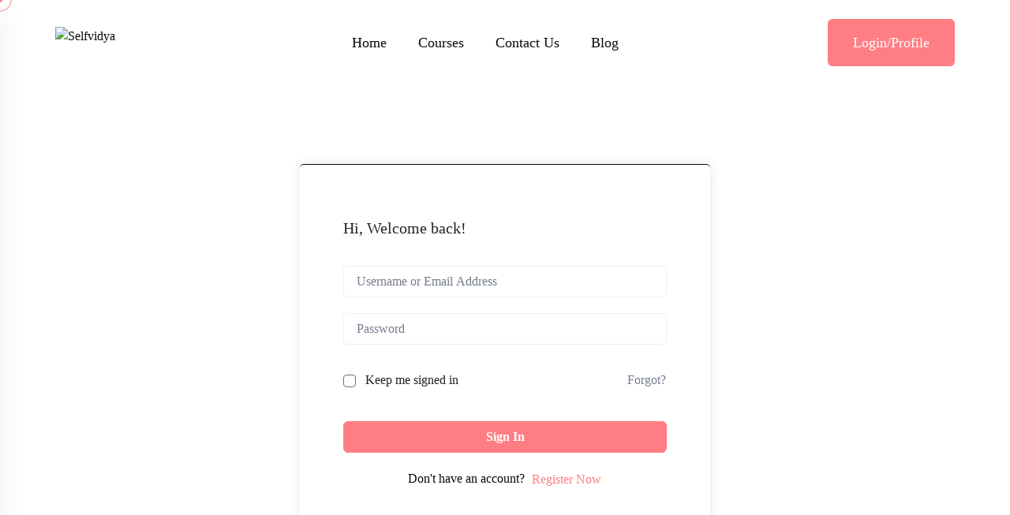

--- FILE ---
content_type: text/html; charset=UTF-8
request_url: https://selfvidya.com/courses/complete-financial-analyst-course/lesson/financial-statement-analysis-a-natural-continuation-of-financial-accounting/
body_size: 20323
content:
<!doctype html>
<html lang="en-GB"><head>
	<meta charset="UTF-8">
	<meta name="viewport" content="width=device-width, initial-scale=1">
	<link rel="profile" href="https://gmpg.org/xfn/11">

	<title>Financial Statement Analysis &#8211; A Natural Continuation of Financial Accounting &#8211; Selfvidya</title>
<meta name='robots' content='max-image-preview:large' />
<link rel="alternate" type="application/rss+xml" title="Selfvidya &raquo; Feed" href="https://selfvidya.com/feed/" />
<link rel="alternate" type="application/rss+xml" title="Selfvidya &raquo; Comments Feed" href="https://selfvidya.com/comments/feed/" />
<script>
window._wpemojiSettings = {"baseUrl":"https:\/\/s.w.org\/images\/core\/emoji\/14.0.0\/72x72\/","ext":".png","svgUrl":"https:\/\/s.w.org\/images\/core\/emoji\/14.0.0\/svg\/","svgExt":".svg","source":{"concatemoji":"https:\/\/selfvidya.com\/wp-includes\/js\/wp-emoji-release.min.js?ver=6.3.7"}};
/*! This file is auto-generated */
!function(i,n){var o,s,e;function c(e){try{var t={supportTests:e,timestamp:(new Date).valueOf()};sessionStorage.setItem(o,JSON.stringify(t))}catch(e){}}function p(e,t,n){e.clearRect(0,0,e.canvas.width,e.canvas.height),e.fillText(t,0,0);var t=new Uint32Array(e.getImageData(0,0,e.canvas.width,e.canvas.height).data),r=(e.clearRect(0,0,e.canvas.width,e.canvas.height),e.fillText(n,0,0),new Uint32Array(e.getImageData(0,0,e.canvas.width,e.canvas.height).data));return t.every(function(e,t){return e===r[t]})}function u(e,t,n){switch(t){case"flag":return n(e,"\ud83c\udff3\ufe0f\u200d\u26a7\ufe0f","\ud83c\udff3\ufe0f\u200b\u26a7\ufe0f")?!1:!n(e,"\ud83c\uddfa\ud83c\uddf3","\ud83c\uddfa\u200b\ud83c\uddf3")&&!n(e,"\ud83c\udff4\udb40\udc67\udb40\udc62\udb40\udc65\udb40\udc6e\udb40\udc67\udb40\udc7f","\ud83c\udff4\u200b\udb40\udc67\u200b\udb40\udc62\u200b\udb40\udc65\u200b\udb40\udc6e\u200b\udb40\udc67\u200b\udb40\udc7f");case"emoji":return!n(e,"\ud83e\udef1\ud83c\udffb\u200d\ud83e\udef2\ud83c\udfff","\ud83e\udef1\ud83c\udffb\u200b\ud83e\udef2\ud83c\udfff")}return!1}function f(e,t,n){var r="undefined"!=typeof WorkerGlobalScope&&self instanceof WorkerGlobalScope?new OffscreenCanvas(300,150):i.createElement("canvas"),a=r.getContext("2d",{willReadFrequently:!0}),o=(a.textBaseline="top",a.font="600 32px Arial",{});return e.forEach(function(e){o[e]=t(a,e,n)}),o}function t(e){var t=i.createElement("script");t.src=e,t.defer=!0,i.head.appendChild(t)}"undefined"!=typeof Promise&&(o="wpEmojiSettingsSupports",s=["flag","emoji"],n.supports={everything:!0,everythingExceptFlag:!0},e=new Promise(function(e){i.addEventListener("DOMContentLoaded",e,{once:!0})}),new Promise(function(t){var n=function(){try{var e=JSON.parse(sessionStorage.getItem(o));if("object"==typeof e&&"number"==typeof e.timestamp&&(new Date).valueOf()<e.timestamp+604800&&"object"==typeof e.supportTests)return e.supportTests}catch(e){}return null}();if(!n){if("undefined"!=typeof Worker&&"undefined"!=typeof OffscreenCanvas&&"undefined"!=typeof URL&&URL.createObjectURL&&"undefined"!=typeof Blob)try{var e="postMessage("+f.toString()+"("+[JSON.stringify(s),u.toString(),p.toString()].join(",")+"));",r=new Blob([e],{type:"text/javascript"}),a=new Worker(URL.createObjectURL(r),{name:"wpTestEmojiSupports"});return void(a.onmessage=function(e){c(n=e.data),a.terminate(),t(n)})}catch(e){}c(n=f(s,u,p))}t(n)}).then(function(e){for(var t in e)n.supports[t]=e[t],n.supports.everything=n.supports.everything&&n.supports[t],"flag"!==t&&(n.supports.everythingExceptFlag=n.supports.everythingExceptFlag&&n.supports[t]);n.supports.everythingExceptFlag=n.supports.everythingExceptFlag&&!n.supports.flag,n.DOMReady=!1,n.readyCallback=function(){n.DOMReady=!0}}).then(function(){return e}).then(function(){var e;n.supports.everything||(n.readyCallback(),(e=n.source||{}).concatemoji?t(e.concatemoji):e.wpemoji&&e.twemoji&&(t(e.twemoji),t(e.wpemoji)))}))}((window,document),window._wpemojiSettings);
</script>
<style>
img.wp-smiley,
img.emoji {
	display: inline !important;
	border: none !important;
	box-shadow: none !important;
	height: 1em !important;
	width: 1em !important;
	margin: 0 0.07em !important;
	vertical-align: -0.1em !important;
	background: none !important;
	padding: 0 !important;
}
</style>
	<link rel='stylesheet' id='wp-block-library-css' href='https://selfvidya.com/wp-includes/css/dist/block-library/style.min.css?ver=6.3.7' media='all' />
<style id='classic-theme-styles-inline-css'>
/*! This file is auto-generated */
.wp-block-button__link{color:#fff;background-color:#32373c;border-radius:9999px;box-shadow:none;text-decoration:none;padding:calc(.667em + 2px) calc(1.333em + 2px);font-size:1.125em}.wp-block-file__button{background:#32373c;color:#fff;text-decoration:none}
</style>
<style id='global-styles-inline-css'>
body{--wp--preset--color--black: #000000;--wp--preset--color--cyan-bluish-gray: #abb8c3;--wp--preset--color--white: #ffffff;--wp--preset--color--pale-pink: #f78da7;--wp--preset--color--vivid-red: #cf2e2e;--wp--preset--color--luminous-vivid-orange: #ff6900;--wp--preset--color--luminous-vivid-amber: #fcb900;--wp--preset--color--light-green-cyan: #7bdcb5;--wp--preset--color--vivid-green-cyan: #00d084;--wp--preset--color--pale-cyan-blue: #8ed1fc;--wp--preset--color--vivid-cyan-blue: #0693e3;--wp--preset--color--vivid-purple: #9b51e0;--wp--preset--gradient--vivid-cyan-blue-to-vivid-purple: linear-gradient(135deg,rgba(6,147,227,1) 0%,rgb(155,81,224) 100%);--wp--preset--gradient--light-green-cyan-to-vivid-green-cyan: linear-gradient(135deg,rgb(122,220,180) 0%,rgb(0,208,130) 100%);--wp--preset--gradient--luminous-vivid-amber-to-luminous-vivid-orange: linear-gradient(135deg,rgba(252,185,0,1) 0%,rgba(255,105,0,1) 100%);--wp--preset--gradient--luminous-vivid-orange-to-vivid-red: linear-gradient(135deg,rgba(255,105,0,1) 0%,rgb(207,46,46) 100%);--wp--preset--gradient--very-light-gray-to-cyan-bluish-gray: linear-gradient(135deg,rgb(238,238,238) 0%,rgb(169,184,195) 100%);--wp--preset--gradient--cool-to-warm-spectrum: linear-gradient(135deg,rgb(74,234,220) 0%,rgb(151,120,209) 20%,rgb(207,42,186) 40%,rgb(238,44,130) 60%,rgb(251,105,98) 80%,rgb(254,248,76) 100%);--wp--preset--gradient--blush-light-purple: linear-gradient(135deg,rgb(255,206,236) 0%,rgb(152,150,240) 100%);--wp--preset--gradient--blush-bordeaux: linear-gradient(135deg,rgb(254,205,165) 0%,rgb(254,45,45) 50%,rgb(107,0,62) 100%);--wp--preset--gradient--luminous-dusk: linear-gradient(135deg,rgb(255,203,112) 0%,rgb(199,81,192) 50%,rgb(65,88,208) 100%);--wp--preset--gradient--pale-ocean: linear-gradient(135deg,rgb(255,245,203) 0%,rgb(182,227,212) 50%,rgb(51,167,181) 100%);--wp--preset--gradient--electric-grass: linear-gradient(135deg,rgb(202,248,128) 0%,rgb(113,206,126) 100%);--wp--preset--gradient--midnight: linear-gradient(135deg,rgb(2,3,129) 0%,rgb(40,116,252) 100%);--wp--preset--font-size--small: 13px;--wp--preset--font-size--medium: 20px;--wp--preset--font-size--large: 36px;--wp--preset--font-size--x-large: 42px;--wp--preset--spacing--20: 0.44rem;--wp--preset--spacing--30: 0.67rem;--wp--preset--spacing--40: 1rem;--wp--preset--spacing--50: 1.5rem;--wp--preset--spacing--60: 2.25rem;--wp--preset--spacing--70: 3.38rem;--wp--preset--spacing--80: 5.06rem;--wp--preset--shadow--natural: 6px 6px 9px rgba(0, 0, 0, 0.2);--wp--preset--shadow--deep: 12px 12px 50px rgba(0, 0, 0, 0.4);--wp--preset--shadow--sharp: 6px 6px 0px rgba(0, 0, 0, 0.2);--wp--preset--shadow--outlined: 6px 6px 0px -3px rgba(255, 255, 255, 1), 6px 6px rgba(0, 0, 0, 1);--wp--preset--shadow--crisp: 6px 6px 0px rgba(0, 0, 0, 1);}:where(.is-layout-flex){gap: 0.5em;}:where(.is-layout-grid){gap: 0.5em;}body .is-layout-flow > .alignleft{float: left;margin-inline-start: 0;margin-inline-end: 2em;}body .is-layout-flow > .alignright{float: right;margin-inline-start: 2em;margin-inline-end: 0;}body .is-layout-flow > .aligncenter{margin-left: auto !important;margin-right: auto !important;}body .is-layout-constrained > .alignleft{float: left;margin-inline-start: 0;margin-inline-end: 2em;}body .is-layout-constrained > .alignright{float: right;margin-inline-start: 2em;margin-inline-end: 0;}body .is-layout-constrained > .aligncenter{margin-left: auto !important;margin-right: auto !important;}body .is-layout-constrained > :where(:not(.alignleft):not(.alignright):not(.alignfull)){max-width: var(--wp--style--global--content-size);margin-left: auto !important;margin-right: auto !important;}body .is-layout-constrained > .alignwide{max-width: var(--wp--style--global--wide-size);}body .is-layout-flex{display: flex;}body .is-layout-flex{flex-wrap: wrap;align-items: center;}body .is-layout-flex > *{margin: 0;}body .is-layout-grid{display: grid;}body .is-layout-grid > *{margin: 0;}:where(.wp-block-columns.is-layout-flex){gap: 2em;}:where(.wp-block-columns.is-layout-grid){gap: 2em;}:where(.wp-block-post-template.is-layout-flex){gap: 1.25em;}:where(.wp-block-post-template.is-layout-grid){gap: 1.25em;}.has-black-color{color: var(--wp--preset--color--black) !important;}.has-cyan-bluish-gray-color{color: var(--wp--preset--color--cyan-bluish-gray) !important;}.has-white-color{color: var(--wp--preset--color--white) !important;}.has-pale-pink-color{color: var(--wp--preset--color--pale-pink) !important;}.has-vivid-red-color{color: var(--wp--preset--color--vivid-red) !important;}.has-luminous-vivid-orange-color{color: var(--wp--preset--color--luminous-vivid-orange) !important;}.has-luminous-vivid-amber-color{color: var(--wp--preset--color--luminous-vivid-amber) !important;}.has-light-green-cyan-color{color: var(--wp--preset--color--light-green-cyan) !important;}.has-vivid-green-cyan-color{color: var(--wp--preset--color--vivid-green-cyan) !important;}.has-pale-cyan-blue-color{color: var(--wp--preset--color--pale-cyan-blue) !important;}.has-vivid-cyan-blue-color{color: var(--wp--preset--color--vivid-cyan-blue) !important;}.has-vivid-purple-color{color: var(--wp--preset--color--vivid-purple) !important;}.has-black-background-color{background-color: var(--wp--preset--color--black) !important;}.has-cyan-bluish-gray-background-color{background-color: var(--wp--preset--color--cyan-bluish-gray) !important;}.has-white-background-color{background-color: var(--wp--preset--color--white) !important;}.has-pale-pink-background-color{background-color: var(--wp--preset--color--pale-pink) !important;}.has-vivid-red-background-color{background-color: var(--wp--preset--color--vivid-red) !important;}.has-luminous-vivid-orange-background-color{background-color: var(--wp--preset--color--luminous-vivid-orange) !important;}.has-luminous-vivid-amber-background-color{background-color: var(--wp--preset--color--luminous-vivid-amber) !important;}.has-light-green-cyan-background-color{background-color: var(--wp--preset--color--light-green-cyan) !important;}.has-vivid-green-cyan-background-color{background-color: var(--wp--preset--color--vivid-green-cyan) !important;}.has-pale-cyan-blue-background-color{background-color: var(--wp--preset--color--pale-cyan-blue) !important;}.has-vivid-cyan-blue-background-color{background-color: var(--wp--preset--color--vivid-cyan-blue) !important;}.has-vivid-purple-background-color{background-color: var(--wp--preset--color--vivid-purple) !important;}.has-black-border-color{border-color: var(--wp--preset--color--black) !important;}.has-cyan-bluish-gray-border-color{border-color: var(--wp--preset--color--cyan-bluish-gray) !important;}.has-white-border-color{border-color: var(--wp--preset--color--white) !important;}.has-pale-pink-border-color{border-color: var(--wp--preset--color--pale-pink) !important;}.has-vivid-red-border-color{border-color: var(--wp--preset--color--vivid-red) !important;}.has-luminous-vivid-orange-border-color{border-color: var(--wp--preset--color--luminous-vivid-orange) !important;}.has-luminous-vivid-amber-border-color{border-color: var(--wp--preset--color--luminous-vivid-amber) !important;}.has-light-green-cyan-border-color{border-color: var(--wp--preset--color--light-green-cyan) !important;}.has-vivid-green-cyan-border-color{border-color: var(--wp--preset--color--vivid-green-cyan) !important;}.has-pale-cyan-blue-border-color{border-color: var(--wp--preset--color--pale-cyan-blue) !important;}.has-vivid-cyan-blue-border-color{border-color: var(--wp--preset--color--vivid-cyan-blue) !important;}.has-vivid-purple-border-color{border-color: var(--wp--preset--color--vivid-purple) !important;}.has-vivid-cyan-blue-to-vivid-purple-gradient-background{background: var(--wp--preset--gradient--vivid-cyan-blue-to-vivid-purple) !important;}.has-light-green-cyan-to-vivid-green-cyan-gradient-background{background: var(--wp--preset--gradient--light-green-cyan-to-vivid-green-cyan) !important;}.has-luminous-vivid-amber-to-luminous-vivid-orange-gradient-background{background: var(--wp--preset--gradient--luminous-vivid-amber-to-luminous-vivid-orange) !important;}.has-luminous-vivid-orange-to-vivid-red-gradient-background{background: var(--wp--preset--gradient--luminous-vivid-orange-to-vivid-red) !important;}.has-very-light-gray-to-cyan-bluish-gray-gradient-background{background: var(--wp--preset--gradient--very-light-gray-to-cyan-bluish-gray) !important;}.has-cool-to-warm-spectrum-gradient-background{background: var(--wp--preset--gradient--cool-to-warm-spectrum) !important;}.has-blush-light-purple-gradient-background{background: var(--wp--preset--gradient--blush-light-purple) !important;}.has-blush-bordeaux-gradient-background{background: var(--wp--preset--gradient--blush-bordeaux) !important;}.has-luminous-dusk-gradient-background{background: var(--wp--preset--gradient--luminous-dusk) !important;}.has-pale-ocean-gradient-background{background: var(--wp--preset--gradient--pale-ocean) !important;}.has-electric-grass-gradient-background{background: var(--wp--preset--gradient--electric-grass) !important;}.has-midnight-gradient-background{background: var(--wp--preset--gradient--midnight) !important;}.has-small-font-size{font-size: var(--wp--preset--font-size--small) !important;}.has-medium-font-size{font-size: var(--wp--preset--font-size--medium) !important;}.has-large-font-size{font-size: var(--wp--preset--font-size--large) !important;}.has-x-large-font-size{font-size: var(--wp--preset--font-size--x-large) !important;}
.wp-block-navigation a:where(:not(.wp-element-button)){color: inherit;}
:where(.wp-block-post-template.is-layout-flex){gap: 1.25em;}:where(.wp-block-post-template.is-layout-grid){gap: 1.25em;}
:where(.wp-block-columns.is-layout-flex){gap: 2em;}:where(.wp-block-columns.is-layout-grid){gap: 2em;}
.wp-block-pullquote{font-size: 1.5em;line-height: 1.6;}
</style>
<link rel='stylesheet' id='contact-form-7-css' href='https://selfvidya.com/wp-content/plugins/contact-form-7/includes/css/styles.css?ver=5.8.1' media='all' />
<link rel='stylesheet' id='edufu-checkout-css' href='https://selfvidya.com/wp-content/plugins/edufu-core/css/checkout.css?ver=6.3.7' media='all' />
<link rel='stylesheet' id='tutor-prism-css-css' href='https://selfvidya.com/wp-content/plugins/tutor-pro/assets/lib/codesample/prism.css?ver=2.4.0' media='all' />
<link rel='stylesheet' id='tutor-icon-css' href='https://selfvidya.com/wp-content/plugins/tutor/assets/css/tutor-icon.min.css?ver=2.4.0' media='all' />
<link rel='stylesheet' id='tutor-css' href='https://selfvidya.com/wp-content/plugins/tutor/assets/css/tutor.min.css?ver=2.4.0' media='all' />
<style id='tutor-inline-css'>

		.tutor-google-meet-meeting.tutor-active .tutor-icon-angle-right {
			display: inline-block;
			transform: rotate(90deg);
		}
		.tutor-google-meet-meeting .tutor-icon-angle-right {
			color: #3e64de;
			font-size: 16px;
		}
</style>
<link rel='stylesheet' id='buttons-css' href='https://selfvidya.com/wp-includes/css/buttons.min.css?ver=6.3.7' media='all' />
<link rel='stylesheet' id='dashicons-css' href='https://selfvidya.com/wp-includes/css/dashicons.min.css?ver=6.3.7' media='all' />
<link rel='stylesheet' id='editor-buttons-css' href='https://selfvidya.com/wp-includes/css/editor.min.css?ver=6.3.7' media='all' />
<link rel='stylesheet' id='tutor-plyr-css' href='https://selfvidya.com/wp-content/plugins/tutor/assets/packages/plyr/plyr.css?ver=2.4.0' media='all' />
<link rel='stylesheet' id='tutor-frontend-css' href='https://selfvidya.com/wp-content/plugins/tutor/assets/css/tutor-front.min.css?ver=2.4.0' media='all' />
<style id='tutor-frontend-inline-css'>
.mce-notification.mce-notification-error{display: none !important;}
:root{--tutor-color-primary:#ff7e84;--tutor-color-primary-rgb:255, 126, 132;--tutor-color-primary-hover:#f5666d;--tutor-color-primary-hover-rgb:245, 102, 109;--tutor-body-color:#212327;--tutor-body-color-rgb:33, 35, 39;--tutor-border-color:#efefef;--tutor-border-color-rgb:239, 239, 239;--tutor-color-gray:#efefef;--tutor-color-gray-rgb:239, 239, 239;}
</style>
<link rel='stylesheet' id='woocommerce-layout-css' href='https://selfvidya.com/wp-content/plugins/woocommerce/assets/css/woocommerce-layout.css?ver=8.2.4' media='all' />
<link rel='stylesheet' id='woocommerce-smallscreen-css' href='https://selfvidya.com/wp-content/plugins/woocommerce/assets/css/woocommerce-smallscreen.css?ver=8.2.4' media='only screen and (max-width: 768px)' />
<link rel='stylesheet' id='woocommerce-general-css' href='https://selfvidya.com/wp-content/plugins/woocommerce/assets/css/woocommerce.css?ver=8.2.4' media='all' />
<style id='woocommerce-inline-inline-css'>
.woocommerce form .form-row .required { visibility: visible; }
</style>
<link rel='stylesheet' id='edufu-style-css' href='https://selfvidya.com/wp-content/themes/edufu/style.css?ver=6.3.7' media='all' />
<link rel='stylesheet' id='ui-slider-css' href='https://selfvidya.com/wp-content/themes/edufu/assets/css/ui-slider.min.css?ver=1769361049' media='all' />
<link rel='stylesheet' id='flaticon-css' href='https://selfvidya.com/wp-content/themes/edufu/assets/css/flaticon.min.css?ver=1769361049' media='all' />
<link rel='stylesheet' id='jquery-ui-css' href='https://selfvidya.com/wp-content/themes/edufu/assets/css/jquery-ui.min.css?ver=1769361049' media='all' />
<link rel='stylesheet' id='boxicons-css' href='https://selfvidya.com/wp-content/themes/edufu/assets/css/boxicons.min.css?ver=1769361049' media='all' />
<link rel='stylesheet' id='edufu-woocommerce-css' href='https://selfvidya.com/wp-content/themes/edufu/assets/css/edufu-woocommerce.css?ver=6.3.7' media='all' />
<link rel='stylesheet' id='edufu-all-css' href='https://selfvidya.com/wp-content/themes/edufu/assets/css/edufu-all.min.css?ver=1769361049' media='all' />
<link rel='stylesheet' id='edufu-blog-css' href='https://selfvidya.com/wp-content/themes/edufu/assets/css/edufu-blog.css?ver=1769361049' media='all' />
<style id='edufu-blog-inline-css'>

            :root {
                --EdufuBodyColor: #0A0A0A;
                --EdufuMainColor: #FF7E84;
                --EdufuMainColorY: #30BEAD;
            }

            .widget_rss ul li a:hover { color: #FF7E84 !important; }

            .post-password-form input[type="submit"]:hover{ border-color: #FF7E84; }
                .preloader {
                    background-image: url(https://selfvidya.com/wp-content/uploads/2023/10/Pre-loader.gif);
                    background-repeat: no-repeat;
                    background-position: center;
                }
</style>
<script src='https://selfvidya.com/wp-includes/js/jquery/jquery.min.js?ver=3.7.0' id='jquery-core-js'></script>
<script src='https://selfvidya.com/wp-includes/js/jquery/jquery-migrate.min.js?ver=3.4.1' id='jquery-migrate-js'></script>
<script id='utils-js-extra'>
var userSettings = {"url":"\/","uid":"0","time":"1769361049","secure":"1"};
</script>
<script src='https://selfvidya.com/wp-includes/js/utils.min.js?ver=6.3.7' id='utils-js'></script>
<script id='WCPAY_ASSETS-js-extra'>
var wcpayAssets = {"url":"https:\/\/selfvidya.com\/wp-content\/plugins\/woocommerce-payments\/dist\/"};
</script>
<link rel="https://api.w.org/" href="https://selfvidya.com/wp-json/" /><link rel="EditURI" type="application/rsd+xml" title="RSD" href="https://selfvidya.com/xmlrpc.php?rsd" />
<meta name="generator" content="WordPress 6.3.7" />
<meta name="generator" content="TutorLMS 2.4.0" />
<meta name="generator" content="WooCommerce 8.2.4" />
<link rel="canonical" href="https://selfvidya.com/courses/complete-financial-analyst-course/lesson/financial-statement-analysis-a-natural-continuation-of-financial-accounting/" />
<link rel='shortlink' href='https://selfvidya.com/?p=568' />
<link rel="alternate" type="application/json+oembed" href="https://selfvidya.com/wp-json/oembed/1.0/embed?url=https%3A%2F%2Fselfvidya.com%2Fcourses%2Fcomplete-financial-analyst-course%2Flesson%2Ffinancial-statement-analysis-a-natural-continuation-of-financial-accounting%2F" />
<link rel="alternate" type="text/xml+oembed" href="https://selfvidya.com/wp-json/oembed/1.0/embed?url=https%3A%2F%2Fselfvidya.com%2Fcourses%2Fcomplete-financial-analyst-course%2Flesson%2Ffinancial-statement-analysis-a-natural-continuation-of-financial-accounting%2F&#038;format=xml" />
<meta name="generator" content="Redux 4.3.20" />	<noscript><style>.woocommerce-product-gallery{ opacity: 1 !important; }</style></noscript>
	<meta name="generator" content="Elementor 3.16.5; features: e_dom_optimization, e_optimized_assets_loading, e_optimized_css_loading, additional_custom_breakpoints; settings: css_print_method-external, google_font-enabled, font_display-swap">
<link rel="icon" href="https://selfvidya.com/wp-content/uploads/2023/10/cropped-Selfvidya__1_-removebg-preview-32x32.png" sizes="32x32" />
<link rel="icon" href="https://selfvidya.com/wp-content/uploads/2023/10/cropped-Selfvidya__1_-removebg-preview-192x192.png" sizes="192x192" />
<link rel="apple-touch-icon" href="https://selfvidya.com/wp-content/uploads/2023/10/cropped-Selfvidya__1_-removebg-preview-180x180.png" />
<meta name="msapplication-TileImage" content="https://selfvidya.com/wp-content/uploads/2023/10/cropped-Selfvidya__1_-removebg-preview-270x270.png" />
		<style id="wp-custom-css">
			.copyright_text, .single-footer {
    color: white;
}

		</style>
		<style id="edufu_opt-dynamic-css" title="dynamic-css" class="redux-options-output">.main-header .brand-logo img{height:40px;width:185px;}.openmobile-menu .brand-logo img{height:40px;width:180px;}</style></head>

<body class="lesson-template-default single single-lesson postid-568 theme-edufu edufu-core-activate not-logged-in tutor-lms woocommerce-no-js elementor-default elementor-kit-29">

	
	                        <div class="preloader">
                            <div class="loader">
                            </div>
                        </div>
                    
					<header class="site-header  header-normal top-0 bg-white z-[9]">
					<div class="main-header py-6">
						<div class="container">
							<div class="flex items-center justify-between">
								<a class="brand-logo flex-none lg:mr-10 md:w-auto max-w-[337px] " href="https://selfvidya.com/">
																			<img src="https://selfvidya.com/wp-content/uploads/2023/10/Selfvidya-2_prev_ui.png" alt="Selfvidya">
																	</a>
								<div class="flex items-center flex-1">
									<div class="flex-1 main-menu relative mr-[74px]">
										<ul id="menu-main-menu" class="menu-active-classes"><li id="menu-item-2195" class="menu-item menu-item-type-post_type menu-item-object-page menu-item-home menu-item-2195"><a href="https://selfvidya.com/" onClick="return true">Home</a></li>
<li id="menu-item-2198" class="menu-item menu-item-type-post_type menu-item-object-page menu-item-2198"><a href="https://selfvidya.com/courses/" onClick="return true">Courses</a></li>
<li id="menu-item-2197" class="menu-item menu-item-type-post_type menu-item-object-page menu-item-2197"><a href="https://selfvidya.com/contact-us/" onClick="return true">Contact Us</a></li>
<li id="menu-item-2196" class="menu-item menu-item-type-post_type menu-item-object-page current_page_parent menu-item-2196"><a href="https://selfvidya.com/blog/" onClick="return true">Blog</a></li>
</ul>									</div>
									<div class="flex-none flex space-x-[18px]">
																					<div class=" hidden lg:block">
												<a href="https://selfvidya.com/dashboard/" class="btn btn-primary py-[15px] px-8 ">Login/Profile</a>
											</div>
																				<div class=" block   lg:hidden">
											<button type="button" class=" text-3xl md:w-[56px] h-10 w-10 md:h-[56px] rounded bg-[#F8F8F8] flex flex-col items-center justify-center
												menu-click">
												<i class='bx bx-menu'></i>
											</button>
										</div>
									</div>
								</div>
							</div>
						</div>
					</div>
				</header>
				<div class="openmobile-menu fixed top-0 h-screen pt-10 pb-6 bg-white shadow-box2 w-[320px] overflow-y-auto flex flex-col
					z-[999]">
					<div class="flex justify-between px-6 flex-none">
						<a class="brand-logo flex-none mr-10" href="https://selfvidya.com/">
															<img src="https://selfvidya.com/wp-content/uploads/2023/10/Selfvidya-2_prev_ui.png" alt="Selfvidya">
													</a>
						<span class=" text-3xl text-black cursor-pointer rt-mobile-menu-close">
							<i class='bx bx-x' ></i>
						</span>
					</div>
					<div class="mobile-menu mt-6 flex-1 ">
						<ul id="menu-main-menu-1" class="menu-active-classes"><li class="menu-item menu-item-type-post_type menu-item-object-page menu-item-home menu-item-2195"><a href="https://selfvidya.com/" onClick="return true">Home</a></li>
<li class="menu-item menu-item-type-post_type menu-item-object-page menu-item-2198"><a href="https://selfvidya.com/courses/" onClick="return true">Courses</a></li>
<li class="menu-item menu-item-type-post_type menu-item-object-page menu-item-2197"><a href="https://selfvidya.com/contact-us/" onClick="return true">Contact Us</a></li>
<li class="menu-item menu-item-type-post_type menu-item-object-page current_page_parent menu-item-2196"><a href="https://selfvidya.com/blog/" onClick="return true">Blog</a></li>
</ul>					</div>
				</div>
				
<div class="tutor-wrap tutor-page-wrap post-568 lesson type-lesson status-publish hentry">
	<div class="tutor-template-segment tutor-login-wrap">

		<div class="tutor-login-form-wrapper">
			<div class="tutor-fs-5 tutor-color-black tutor-mb-32">
				Hi, Welcome back!			</div>
			<form id="tutor-login-form" method="post">
		<input type="hidden" id="_tutor_nonce" name="_tutor_nonce" value="2da0d3884f" /><input type="hidden" name="_wp_http_referer" value="/courses/complete-financial-analyst-course/lesson/financial-statement-analysis-a-natural-continuation-of-financial-accounting/" />	<input type="hidden" name="tutor_action" value="tutor_user_login" />
	<input type="hidden" name="redirect_to" value="https://selfvidya.com/courses/complete-financial-analyst-course/lesson/financial-statement-analysis-a-natural-continuation-of-financial-accounting/" />

	<div class="tutor-mb-20">
		<input type="text" class="tutor-form-control" placeholder="Username or Email Address" name="log" value="" size="20" required/>
	</div>

	<div class="tutor-mb-32">
		<input type="password" class="tutor-form-control" placeholder="Password" name="pwd" value="" size="20" required/>
	</div>

	<div class="tutor-login-error"></div>
		<div class="tutor-d-flex tutor-justify-between tutor-align-center tutor-mb-40">
		<div class="tutor-form-check">
			<input id="tutor-login-agmnt-1" type="checkbox" class="tutor-form-check-input tutor-bg-black-40" name="rememberme" value="forever" />
			<label for="tutor-login-agmnt-1" class="tutor-fs-7 tutor-color-muted">
				Keep me signed in			</label>
		</div>
		<a href="https://selfvidya.com/dashboard/retrieve-password" class="tutor-btn tutor-btn-ghost">
			Forgot?		</a>
	</div>

		<button type="submit" class="tutor-btn tutor-btn-primary tutor-btn-block">
		Sign In	</button>
	
					<div class="tutor-text-center tutor-fs-6 tutor-color-secondary tutor-mt-20">
			Don&#039;t have an account?&nbsp;
			<a href="https://selfvidya.com/student-registration/?redirect_to=https://selfvidya.com/courses/complete-financial-analyst-course/lesson/financial-statement-analysis-a-natural-continuation-of-financial-accounting/" class="tutor-btn tutor-btn-link">
				Register Now			</a>
		</div>
		</form>
<script>
	document.addEventListener('DOMContentLoaded', function() {
		var { __ } = wp.i18n;
		var loginModal = document.querySelector('.tutor-modal.tutor-login-modal');
		var errors = [];
		if (loginModal && errors.length) {
			loginModal.classList.add('tutor-is-active');
		}
	});
</script>
		</div>
			</div>
</div>
			<!-- Start Footer Area -->
							<footer class="bg-black bg-cover bg-center bg-no-repeat footer-area" style="background-image:url('https://selfvidya.com/wp-content/uploads/2023/05/footer-bg-1.png');">
					<div class="section-padding container">
						<div class="grid grid-cols-1 gap-7 md:grid-cols-2 lg:grid-cols-3">
							<div class="single-footer">
								<div class="lg:max-w-[270px]">
									<a class="mb-10 block" href="https://selfvidya.com/">
																					<img src="https://selfvidya.com/wp-content/uploads/2023/10/Selfvidya-2_prev_ui.png" alt="Selfvidya">
																			</a>

																			<p>Dedicated to empowering self-learners globally, Selfvidya equips individuals with tools for self-discovery, fostering personal growth and transformation.</p>
									
									<ul class="footer-social flex space-x-4 pt-8">
										<li><a class="twitter flex h-12 w-12 flex-col items-center justify-center rounded bg-white bg-opacity-[0.08] text-2xl text-white transition hover:bg-primary hover:text-white" target="_blank" href="#"><i class="bx bxl-twitter"></i></a></li><li><a class="facebook flex h-12 w-12 flex-col items-center justify-center rounded bg-white bg-opacity-[0.08] text-2xl text-white transition hover:bg-primary hover:text-white" target="_blank" href="#"><i class="bx bxl-facebook"></i></a></li><li><a class="instagram flex h-12 w-12 flex-col items-center justify-center rounded bg-white bg-opacity-[0.08] text-2xl text-white transition hover:bg-primary hover:text-white" target="_blank" href="#"><i class="bx bxl-instagram"></i></a></li><li><a class="linkedin flex h-12 w-12 flex-col items-center justify-center rounded bg-white bg-opacity-[0.08] text-2xl text-white transition hover:bg-primary hover:text-white" target="_blank" href="#"><i class="bx bxl-linkedin"></i></a></li>									</ul>
								</div>
							</div>

															<div class="single-footer"><h4 class="mb-8 text-2xl font-bold text-white">Links</h4><div class="menu-footer-links-container"><ul id="menu-footer-links" class="menu"><li id="menu-item-841" class="menu-item menu-item-type-post_type menu-item-object-page menu-item-841"><a href="https://selfvidya.com/about-us-2/" onClick="return true">About Our Platform</a></li>
<li id="menu-item-842" class="menu-item menu-item-type-post_type menu-item-object-page menu-item-842"><a href="https://selfvidya.com/instructor-registration/" onClick="return true">Instructor Registration</a></li>
<li id="menu-item-843" class="menu-item menu-item-type-post_type menu-item-object-page menu-item-843"><a href="https://selfvidya.com/student-registration/" onClick="return true">Student Registration</a></li>
<li id="menu-item-848" class="menu-item menu-item-type-post_type menu-item-object-page menu-item-848"><a href="https://selfvidya.com/tearm-condition/" onClick="return true">Tearm &amp; Condition</a></li>
</ul></div></div><div class="single-footer"><h4 class="mb-8 text-2xl font-bold text-white">Newsletter</h4>                <div class="mb-8">
                    Join Our Community of 3,000+ Subscribers                </div>
                <form class="mailchimp" method="post">
                    <div class="mb-4 flex items-center rounded-md bg-white py-[10px] pr-[10px] pl-6 shadow-e1">
                        <div class="flex-none">
                            <span class=" ">
                                <img src="https://selfvidya.com/wp-content/themes/edufu/assets/images/icon/mail.svg" alt="Mail">
                            </span>
                        </div>
                        <div class="flex-1">
                            <input type="email" name="EMAIL" class="border-none focus:ring-0 input-newsletter" placeholder="Enter your mail" required autocomplete="off">
                        </div>
                    </div>
                                            <button class="btn btn-primary block w-full text-center">
                            Subscribe Now                        </button>
                                        <p class="mchimp-errmessage" style="display: none;"></p>
                    <p class="mchimp-sucmessage" style="display: none;"></p>
                </form>

                                    <script>
                        ;(function($){
                            "use strict";
                            $(document).ready(function () {
                                // MAILCHIMP
                                if ($(".mailchimp").length > 0) {
                                    $(".mailchimp").ajaxChimp({
                                        callback: mailchimpCallback,
                                        url: "https://gmail.us21.list-manage.com/subscribe/post?u=34e7c7c36292bbf0d87370ea5&amp;id=a4469c3371&amp;f_id=00a251e1f0"
                                    });
                                }
                                if ($(".mailchimp_two").length > 0) {
                                    $(".mailchimp_two").ajaxChimp({
                                        callback: mailchimpCallback,
                                        url: "https://gmail.us21.list-manage.com/subscribe/post?u=34e7c7c36292bbf0d87370ea5&amp;id=a4469c3371&amp;f_id=00a251e1f0" //Replace this with your own mailchimp post URL. Don't remove the "". Just paste the url inside "".
                                    });
                                }
                                $(".memail").on("focus", function () {
                                    $(".mchimp-errmessage").fadeOut();
                                    $(".mchimp-sucmessage").fadeOut();
                                });
                                $(".memail").on("keydown", function () {
                                    $(".mchimp-errmessage").fadeOut();
                                    $(".mchimp-sucmessage").fadeOut();
                                });
                                $(".memail").on("click", function () {
                                    $(".memail").val("");
                                });

                                function mailchimpCallback(resp) {
                                    if (resp.result === "success") {
                                        $(".mchimp-errmessage").html(resp.msg).fadeIn(1000);
                                        $(".mchimp-sucmessage").fadeOut(500);
                                    } else if (resp.result === "error") {
                                        $(".mchimp-errmessage").html(resp.msg).fadeIn(1000);
                                    }
                                }
                            });
                        })(jQuery)
                    </script>
                                </div>													</div>
					</div>

											<div class="copyright_text container border-t border-white border-opacity-[0.1] py-8 text-center text-base">
							© Copyright | <a href="http://selfvidya.com">Selfvidya</a> | All Rights Reserved						</div>
									</footer>
						<!-- End Footer Area -->
							<!-- Start Go Top Area -->
			<div class="go-top cursor-pointer">
				<i class='bx bxs-chevron-up' ></i>
				<i class='bx bxs-chevron-up' ></i>
			</div>
			<!-- End Go Top Area -->
				<div class="mouse-cursor cursor-outer"></div>
        <div class="mouse-cursor cursor-inner"></div>
	
		<script>
			// Quantity
			jQuery(document).ready(function($){
				$(document).on('click', '.plus', function(e) { // replace '.quantity' with document (without single quote)
					$input = $(this).prev('input.qty');
					var val = parseInt($input.val());
					var step = $input.attr('step');
					step = 'undefined' !== typeof(step) ? parseInt(step) : 1;
					$input.val( val + step ).change();
				});
				$(document).on('click', '.minus',  // replace '.quantity' with document (without single quote)
					function(e) {
					$input = $(this).next('input.qty');
					var val = parseInt($input.val());
					var step = $input.attr('step');
					step = 'undefined' !== typeof(step) ? parseInt(step) : 1;
					if (val > 0) {
						$input.val( val - step ).change();
					}
				});
			});
		</script>

		<script type="text/javascript">
		(function () {
			var c = document.body.className;
			c = c.replace(/woocommerce-no-js/, 'woocommerce-js');
			document.body.className = c;
		})();
	</script>
	<script src='https://selfvidya.com/wp-content/plugins/contact-form-7/includes/swv/js/index.js?ver=5.8.1' id='swv-js'></script>
<script id='contact-form-7-js-extra'>
var wpcf7 = {"api":{"root":"https:\/\/selfvidya.com\/wp-json\/","namespace":"contact-form-7\/v1"},"cached":"1"};
</script>
<script src='https://selfvidya.com/wp-content/plugins/contact-form-7/includes/js/index.js?ver=5.8.1' id='contact-form-7-js'></script>
<script src='https://selfvidya.com/wp-content/plugins/tutor-pro/assets/lib/prism/prism.min.js?ver=2.4.0' id='tutor-prism-js-js'></script>
<script src='https://selfvidya.com/wp-content/plugins/tutor-pro/assets/lib/prism/script.js?ver=2.4.0' id='tutor-prism-script-js'></script>
<script src='https://selfvidya.com/wp-includes/js/dist/vendor/wp-polyfill-inert.min.js?ver=3.1.2' id='wp-polyfill-inert-js'></script>
<script src='https://selfvidya.com/wp-includes/js/dist/vendor/regenerator-runtime.min.js?ver=0.13.11' id='regenerator-runtime-js'></script>
<script src='https://selfvidya.com/wp-includes/js/dist/vendor/wp-polyfill.min.js?ver=3.15.0' id='wp-polyfill-js'></script>
<script src='https://selfvidya.com/wp-includes/js/dist/hooks.min.js?ver=c6aec9a8d4e5a5d543a1' id='wp-hooks-js'></script>
<script src='https://selfvidya.com/wp-includes/js/dist/i18n.min.js?ver=7701b0c3857f914212ef' id='wp-i18n-js'></script>
<script id="wp-i18n-js-after">
wp.i18n.setLocaleData( { 'text direction\u0004ltr': [ 'ltr' ] } );
</script>
<script id='tutor-pro-front-js-extra'>
var _tutor_pro_trans = {"no_data_found_in_this_section":"No data found in this section","search_":"Search...","calendar":"Calendar"};
</script>
<script src='https://selfvidya.com/wp-content/plugins/tutor-pro/assets/js/front.js?ver=2.2.3' id='tutor-pro-front-js'></script>
<script id='tutor-script-js-extra'>
var _tutorobject = {"ajaxurl":"https:\/\/selfvidya.com\/wp-admin\/admin-ajax.php","home_url":"https:\/\/selfvidya.com","site_title":"Selfvidya","base_path":"\/","tutor_url":"https:\/\/selfvidya.com\/wp-content\/plugins\/tutor\/","tutor_pro_url":"https:\/\/selfvidya.com\/wp-content\/plugins\/tutor-pro\/","nonce_key":"_tutor_nonce","_tutor_nonce":"2da0d3884f","loading_icon_url":"https:\/\/selfvidya.com\/wp-admin\/images\/wpspin_light.gif","placeholder_img_src":"https:\/\/selfvidya.com\/wp-content\/plugins\/tutor\/assets\/images\/placeholder.svg","enable_lesson_classic_editor":"","tutor_frontend_dashboard_url":"https:\/\/selfvidya.com\/dashboard\/","wp_date_format":"MMMM d, yyyy","is_admin":"","is_admin_bar_showing":"","addons_data":[{"name":"Course Bundle","description":"Group multiple courses to sell together.","url":"https:\/\/selfvidya.com\/wp-content\/plugins\/tutor\/assets\/addons\/course-bundle\/thumbnail.svg"},{"name":"Social Login","description":"Let users register & login through social network like Facebook, Google, etc.","url":"https:\/\/selfvidya.com\/wp-content\/plugins\/tutor\/assets\/addons\/social-login\/thumbnail.svg"},{"name":"Content Drip","description":"Unlock lessons by schedule or when the student meets specific condition.","url":"https:\/\/selfvidya.com\/wp-content\/plugins\/tutor\/assets\/addons\/content-drip\/thumbnail.png"},{"name":"Tutor Multi Instructors","description":"Start a course with multiple instructors by Tutor Multi Instructors","url":"https:\/\/selfvidya.com\/wp-content\/plugins\/tutor\/assets\/addons\/tutor-multi-instructors\/thumbnail.png"},{"name":"Tutor Assignments","description":"Tutor assignments is a great way to assign tasks to students.","url":"https:\/\/selfvidya.com\/wp-content\/plugins\/tutor\/assets\/addons\/tutor-assignments\/thumbnail.png"},{"name":"Tutor Course Preview","description":"Unlock some lessons for students before enrollment.","url":"https:\/\/selfvidya.com\/wp-content\/plugins\/tutor\/assets\/addons\/tutor-course-preview\/thumbnail.png"},{"name":"Tutor Course Attachments","description":"Add unlimited attachments\/ private files to any Tutor course","url":"https:\/\/selfvidya.com\/wp-content\/plugins\/tutor\/assets\/addons\/tutor-course-attachments\/thumbnail.png"},{"name":"Tutor Google Meet Integration","description":"Connect Tutor LMS with Google Meet to host live online classes. Students can attend live classes right from the lesson page.","url":"https:\/\/selfvidya.com\/wp-content\/plugins\/tutor\/assets\/addons\/google-meet\/thumbnail.png"},{"name":"Tutor Report","description":"Check your course performance through Tutor Report stats.","url":"https:\/\/selfvidya.com\/wp-content\/plugins\/tutor\/assets\/addons\/tutor-report\/thumbnail.png"},{"name":"Tutor E-Mail","description":"Send email on various tutor events","url":"https:\/\/selfvidya.com\/wp-content\/plugins\/tutor\/assets\/addons\/tutor-email\/thumbnail.png"},{"name":"Calendar","description":"Allow students to see everything in a calendar view in the front dashboard.","url":"https:\/\/selfvidya.com\/wp-content\/plugins\/tutor\/assets\/addons\/calendar\/thumbnail.png"},{"name":"Notifications","description":"Get On Site and Push Notifications on specified tutor events.","url":"https:\/\/selfvidya.com\/wp-content\/plugins\/tutor\/assets\/addons\/tutor-notifications\/thumbnail.png"},{"name":"Google Classroom Integration","description":"Helps connect Google Classrooms with Tutor LMS courses, allowing you to use features like Classroom streams and files directly from the Tutor LMS course.","url":"https:\/\/selfvidya.com\/wp-content\/plugins\/tutor\/assets\/addons\/google-classroom\/thumbnail.png"},{"name":"Tutor Zoom Integration","description":"Connect Tutor LMS with Zoom to host live online classes. Students can attend live classes right from the lesson page.","url":"https:\/\/selfvidya.com\/wp-content\/plugins\/tutor\/assets\/addons\/tutor-zoom\/thumbnail.png"},{"name":"Quiz Export\/Import","description":"Save time by exporting\/importing quiz data with easy options.","url":"https:\/\/selfvidya.com\/wp-content\/plugins\/tutor\/assets\/addons\/quiz-import-export\/thumbnail.png"},{"name":"Enrollment","description":"Take advanced control on enrollment. Enroll the student manually.","url":"https:\/\/selfvidya.com\/wp-content\/plugins\/tutor\/assets\/addons\/enrollments\/thumbnail.png"},{"name":"Tutor Certificate","description":"Students will be able to download a certificate after course completion.","url":"https:\/\/selfvidya.com\/wp-content\/plugins\/tutor\/assets\/addons\/tutor-certificate\/thumbnail.png"},{"name":"Gradebook","description":"Shows student progress from assignment and quiz","url":"https:\/\/selfvidya.com\/wp-content\/plugins\/tutor\/assets\/addons\/gradebook\/thumbnail.png"},{"name":"Tutor Prerequisites","description":"Specific course you must complete before you can enroll new course by Tutor Prerequisites","url":"https:\/\/selfvidya.com\/wp-content\/plugins\/tutor\/assets\/addons\/tutor-prerequisites\/thumbnail.png"},{"name":"BuddyPress","description":"Discuss about course and share your knowledge with your friends through BuddyPress","url":"https:\/\/selfvidya.com\/wp-content\/plugins\/tutor\/assets\/addons\/buddypress\/thumbnail.png"},{"name":"WooCommerce Subscriptions","description":"Capture Residual Revenue with Recurring Payments.","url":"https:\/\/selfvidya.com\/wp-content\/plugins\/tutor\/assets\/addons\/wc-subscriptions\/thumbnail.png"},{"name":"Paid Memberships Pro","description":"Maximize revenue by selling membership access to all of your courses.","url":"https:\/\/selfvidya.com\/wp-content\/plugins\/tutor\/assets\/addons\/pmpro\/thumbnail.png"},{"name":"Restrict Content Pro","description":"Unlock Course depending on Restrict Content Pro Plugin Permission.","url":"https:\/\/selfvidya.com\/wp-content\/plugins\/tutor\/assets\/addons\/restrict-content-pro\/thumbnail.png"},{"name":"Weglot","description":"Translate & manage multilingual courses for global reach with full edit control.","url":"https:\/\/selfvidya.com\/wp-content\/plugins\/tutor\/assets\/addons\/tutor-weglot\/thumbnail.png"},{"name":"WPML Multilingual CMS","description":"Create multilingual courses, lessons, dashboard and more for a global audience.","url":"https:\/\/selfvidya.com\/wp-content\/plugins\/tutor\/assets\/addons\/tutor-wpml\/thumbnail.png"}],"current_user":{"data":{},"ID":0,"caps":[],"cap_key":null,"roles":[],"allcaps":[],"filter":null},"content_change_event":"tutor_content_changed_event","is_tutor_course_edit":"","assignment_max_file_allowed":"0","current_page":"","quiz_answer_display_time":"2000","is_ssl":"1","course_list_page_url":"https:\/\/selfvidya.com\/wp-admin\/admin.php?page=tutor","course_post_type":"courses","post_id":"568","best_watch_time":"0"};
</script>
<script src='https://selfvidya.com/wp-content/plugins/tutor/assets/js/tutor.min.js?ver=2.4.0' id='tutor-script-js'></script>
<script src='https://selfvidya.com/wp-admin/js/editor.min.js?ver=6.3.7' id='editor-js'></script>
<script id="editor-js-after">
window.wp.oldEditor = window.wp.editor;
</script>
<script id='quicktags-js-extra'>
var quicktagsL10n = {"closeAllOpenTags":"Close all open tags","closeTags":"close tags","enterURL":"Enter the URL","enterImageURL":"Enter the URL of the image","enterImageDescription":"Enter a description of the image","textdirection":"text direction","toggleTextdirection":"Toggle Editor Text Direction","dfw":"Distraction-free writing mode","strong":"Bold","strongClose":"Close bold tag","em":"Italic","emClose":"Close italic tag","link":"Insert link","blockquote":"Blockquote","blockquoteClose":"Close blockquote tag","del":"Deleted text (strikethrough)","delClose":"Close deleted text tag","ins":"Inserted text","insClose":"Close inserted text tag","image":"Insert image","ul":"Bulleted list","ulClose":"Close bulleted list tag","ol":"Numbered list","olClose":"Close numbered list tag","li":"List item","liClose":"Close list item tag","code":"Code","codeClose":"Close code tag","more":"Insert Read More tag"};
</script>
<script src='https://selfvidya.com/wp-includes/js/quicktags.min.js?ver=6.3.7' id='quicktags-js'></script>
<script src='https://selfvidya.com/wp-includes/js/dist/dom-ready.min.js?ver=392bdd43726760d1f3ca' id='wp-dom-ready-js'></script>
<script id='wp-a11y-js-translations'>
( function( domain, translations ) {
	var localeData = translations.locale_data[ domain ] || translations.locale_data.messages;
	localeData[""].domain = domain;
	wp.i18n.setLocaleData( localeData, domain );
} )( "default", {"translation-revision-date":"2025-10-08 12:55:34+0000","generator":"GlotPress\/4.0.1","domain":"messages","locale_data":{"messages":{"":{"domain":"messages","plural-forms":"nplurals=2; plural=n != 1;","lang":"en_GB"},"Notifications":["Notifications"]}},"comment":{"reference":"wp-includes\/js\/dist\/a11y.js"}} );
</script>
<script src='https://selfvidya.com/wp-includes/js/dist/a11y.min.js?ver=7032343a947cfccf5608' id='wp-a11y-js'></script>
<script id='wplink-js-extra'>
var wpLinkL10n = {"title":"Insert\/edit link","update":"Update","save":"Add Link","noTitle":"(no title)","noMatchesFound":"No results found.","linkSelected":"Link selected.","linkInserted":"Link inserted.","minInputLength":"3"};
</script>
<script src='https://selfvidya.com/wp-includes/js/wplink.min.js?ver=6.3.7' id='wplink-js'></script>
<script src='https://selfvidya.com/wp-includes/js/jquery/ui/core.min.js?ver=1.13.2' id='jquery-ui-core-js'></script>
<script src='https://selfvidya.com/wp-includes/js/jquery/ui/menu.min.js?ver=1.13.2' id='jquery-ui-menu-js'></script>
<script id='jquery-ui-autocomplete-js-extra'>
var uiAutocompleteL10n = {"noResults":"No results found.","oneResult":"1 result found. Use up and down arrow keys to navigate.","manyResults":"%d results found. Use up and down arrow keys to navigate.","itemSelected":"Item selected."};
</script>
<script src='https://selfvidya.com/wp-includes/js/jquery/ui/autocomplete.min.js?ver=1.13.2' id='jquery-ui-autocomplete-js'></script>
<script id='thickbox-js-extra'>
var thickboxL10n = {"next":"Next >","prev":"< Prev","image":"Image","of":"of","close":"Close","noiframes":"This feature requires inline frames. You have iframes disabled or your browser does not support them.","loadingAnimation":"https:\/\/selfvidya.com\/wp-includes\/js\/thickbox\/loadingAnimation.gif"};
</script>
<script src='https://selfvidya.com/wp-includes/js/thickbox/thickbox.js?ver=3.1-20121105' id='thickbox-js'></script>
<script src='https://selfvidya.com/wp-includes/js/underscore.min.js?ver=1.13.4' id='underscore-js'></script>
<script src='https://selfvidya.com/wp-includes/js/shortcode.min.js?ver=6.3.7' id='shortcode-js'></script>
<script src='https://selfvidya.com/wp-admin/js/media-upload.min.js?ver=6.3.7' id='media-upload-js'></script>
<script src='https://selfvidya.com/wp-includes/js/jquery/ui/mouse.min.js?ver=1.13.2' id='jquery-ui-mouse-js'></script>
<script src='https://selfvidya.com/wp-includes/js/jquery/ui/sortable.min.js?ver=1.13.2' id='jquery-ui-sortable-js'></script>
<script src='https://selfvidya.com/wp-includes/js/jquery/jquery.ui.touch-punch.js?ver=0.2.2' id='jquery-touch-punch-js'></script>
<script src='https://selfvidya.com/wp-content/plugins/tutor/assets/packages/plyr/plyr.polyfilled.min.js?ver=2.4.0' id='tutor-plyr-js'></script>
<script src='https://selfvidya.com/wp-content/plugins/tutor/assets/packages/SocialShare/SocialShare.min.js?ver=2.4.0' id='tutor-social-share-js'></script>
<script id='tutor-frontend-js-extra'>
var _tutorobject = {"ajaxurl":"https:\/\/selfvidya.com\/wp-admin\/admin-ajax.php","home_url":"https:\/\/selfvidya.com","site_title":"Selfvidya","base_path":"\/","tutor_url":"https:\/\/selfvidya.com\/wp-content\/plugins\/tutor\/","tutor_pro_url":"https:\/\/selfvidya.com\/wp-content\/plugins\/tutor-pro\/","nonce_key":"_tutor_nonce","_tutor_nonce":"2da0d3884f","loading_icon_url":"https:\/\/selfvidya.com\/wp-admin\/images\/wpspin_light.gif","placeholder_img_src":"https:\/\/selfvidya.com\/wp-content\/plugins\/tutor\/assets\/images\/placeholder.svg","enable_lesson_classic_editor":"","tutor_frontend_dashboard_url":"https:\/\/selfvidya.com\/dashboard\/","wp_date_format":"MMMM d, yyyy","is_admin":"","is_admin_bar_showing":"","addons_data":[{"name":"Course Bundle","description":"Group multiple courses to sell together.","url":"https:\/\/selfvidya.com\/wp-content\/plugins\/tutor\/assets\/addons\/course-bundle\/thumbnail.svg"},{"name":"Social Login","description":"Let users register & login through social network like Facebook, Google, etc.","url":"https:\/\/selfvidya.com\/wp-content\/plugins\/tutor\/assets\/addons\/social-login\/thumbnail.svg"},{"name":"Content Drip","description":"Unlock lessons by schedule or when the student meets specific condition.","url":"https:\/\/selfvidya.com\/wp-content\/plugins\/tutor\/assets\/addons\/content-drip\/thumbnail.png"},{"name":"Tutor Multi Instructors","description":"Start a course with multiple instructors by Tutor Multi Instructors","url":"https:\/\/selfvidya.com\/wp-content\/plugins\/tutor\/assets\/addons\/tutor-multi-instructors\/thumbnail.png"},{"name":"Tutor Assignments","description":"Tutor assignments is a great way to assign tasks to students.","url":"https:\/\/selfvidya.com\/wp-content\/plugins\/tutor\/assets\/addons\/tutor-assignments\/thumbnail.png"},{"name":"Tutor Course Preview","description":"Unlock some lessons for students before enrollment.","url":"https:\/\/selfvidya.com\/wp-content\/plugins\/tutor\/assets\/addons\/tutor-course-preview\/thumbnail.png"},{"name":"Tutor Course Attachments","description":"Add unlimited attachments\/ private files to any Tutor course","url":"https:\/\/selfvidya.com\/wp-content\/plugins\/tutor\/assets\/addons\/tutor-course-attachments\/thumbnail.png"},{"name":"Tutor Google Meet Integration","description":"Connect Tutor LMS with Google Meet to host live online classes. Students can attend live classes right from the lesson page.","url":"https:\/\/selfvidya.com\/wp-content\/plugins\/tutor\/assets\/addons\/google-meet\/thumbnail.png"},{"name":"Tutor Report","description":"Check your course performance through Tutor Report stats.","url":"https:\/\/selfvidya.com\/wp-content\/plugins\/tutor\/assets\/addons\/tutor-report\/thumbnail.png"},{"name":"Tutor E-Mail","description":"Send email on various tutor events","url":"https:\/\/selfvidya.com\/wp-content\/plugins\/tutor\/assets\/addons\/tutor-email\/thumbnail.png"},{"name":"Calendar","description":"Allow students to see everything in a calendar view in the front dashboard.","url":"https:\/\/selfvidya.com\/wp-content\/plugins\/tutor\/assets\/addons\/calendar\/thumbnail.png"},{"name":"Notifications","description":"Get On Site and Push Notifications on specified tutor events.","url":"https:\/\/selfvidya.com\/wp-content\/plugins\/tutor\/assets\/addons\/tutor-notifications\/thumbnail.png"},{"name":"Google Classroom Integration","description":"Helps connect Google Classrooms with Tutor LMS courses, allowing you to use features like Classroom streams and files directly from the Tutor LMS course.","url":"https:\/\/selfvidya.com\/wp-content\/plugins\/tutor\/assets\/addons\/google-classroom\/thumbnail.png"},{"name":"Tutor Zoom Integration","description":"Connect Tutor LMS with Zoom to host live online classes. Students can attend live classes right from the lesson page.","url":"https:\/\/selfvidya.com\/wp-content\/plugins\/tutor\/assets\/addons\/tutor-zoom\/thumbnail.png"},{"name":"Quiz Export\/Import","description":"Save time by exporting\/importing quiz data with easy options.","url":"https:\/\/selfvidya.com\/wp-content\/plugins\/tutor\/assets\/addons\/quiz-import-export\/thumbnail.png"},{"name":"Enrollment","description":"Take advanced control on enrollment. Enroll the student manually.","url":"https:\/\/selfvidya.com\/wp-content\/plugins\/tutor\/assets\/addons\/enrollments\/thumbnail.png"},{"name":"Tutor Certificate","description":"Students will be able to download a certificate after course completion.","url":"https:\/\/selfvidya.com\/wp-content\/plugins\/tutor\/assets\/addons\/tutor-certificate\/thumbnail.png"},{"name":"Gradebook","description":"Shows student progress from assignment and quiz","url":"https:\/\/selfvidya.com\/wp-content\/plugins\/tutor\/assets\/addons\/gradebook\/thumbnail.png"},{"name":"Tutor Prerequisites","description":"Specific course you must complete before you can enroll new course by Tutor Prerequisites","url":"https:\/\/selfvidya.com\/wp-content\/plugins\/tutor\/assets\/addons\/tutor-prerequisites\/thumbnail.png"},{"name":"BuddyPress","description":"Discuss about course and share your knowledge with your friends through BuddyPress","url":"https:\/\/selfvidya.com\/wp-content\/plugins\/tutor\/assets\/addons\/buddypress\/thumbnail.png"},{"name":"WooCommerce Subscriptions","description":"Capture Residual Revenue with Recurring Payments.","url":"https:\/\/selfvidya.com\/wp-content\/plugins\/tutor\/assets\/addons\/wc-subscriptions\/thumbnail.png"},{"name":"Paid Memberships Pro","description":"Maximize revenue by selling membership access to all of your courses.","url":"https:\/\/selfvidya.com\/wp-content\/plugins\/tutor\/assets\/addons\/pmpro\/thumbnail.png"},{"name":"Restrict Content Pro","description":"Unlock Course depending on Restrict Content Pro Plugin Permission.","url":"https:\/\/selfvidya.com\/wp-content\/plugins\/tutor\/assets\/addons\/restrict-content-pro\/thumbnail.png"},{"name":"Weglot","description":"Translate & manage multilingual courses for global reach with full edit control.","url":"https:\/\/selfvidya.com\/wp-content\/plugins\/tutor\/assets\/addons\/tutor-weglot\/thumbnail.png"},{"name":"WPML Multilingual CMS","description":"Create multilingual courses, lessons, dashboard and more for a global audience.","url":"https:\/\/selfvidya.com\/wp-content\/plugins\/tutor\/assets\/addons\/tutor-wpml\/thumbnail.png"}],"current_user":{"data":{},"ID":0,"caps":[],"cap_key":null,"roles":[],"allcaps":[],"filter":null},"content_change_event":"tutor_content_changed_event","is_tutor_course_edit":"","assignment_max_file_allowed":"0","current_page":"","quiz_answer_display_time":"2000","is_ssl":"1","course_list_page_url":"https:\/\/selfvidya.com\/wp-admin\/admin.php?page=tutor","course_post_type":"courses","post_id":"568","best_watch_time":"0"};
</script>
<script src='https://selfvidya.com/wp-content/plugins/tutor/assets/js/tutor-front.min.js?ver=2.4.0' id='tutor-frontend-js'></script>
<script src='https://selfvidya.com/wp-includes/js/jquery/ui/datepicker.min.js?ver=1.13.2' id='jquery-ui-datepicker-js'></script>
<script id="jquery-ui-datepicker-js-after">
jQuery(function(jQuery){jQuery.datepicker.setDefaults({"closeText":"Close","currentText":"Today","monthNames":["January","February","March","April","May","June","July","August","September","October","November","December"],"monthNamesShort":["Jan","Feb","Mar","Apr","May","Jun","Jul","Aug","Sep","Oct","Nov","Dec"],"nextText":"Next","prevText":"Previous","dayNames":["Sunday","Monday","Tuesday","Wednesday","Thursday","Friday","Saturday"],"dayNamesShort":["Sun","Mon","Tue","Wed","Thu","Fri","Sat"],"dayNamesMin":["S","M","T","W","T","F","S"],"dateFormat":"d MM yy","firstDay":1,"isRTL":false});});
</script>
<script src='https://selfvidya.com/wp-content/plugins/woocommerce/assets/js/jquery-blockui/jquery.blockUI.min.js?ver=2.7.0-wc.8.2.4' id='jquery-blockui-js'></script>
<script id='wc-add-to-cart-js-extra'>
var wc_add_to_cart_params = {"ajax_url":"\/wp-admin\/admin-ajax.php","wc_ajax_url":"\/?wc-ajax=%%endpoint%%","i18n_view_cart":"View basket","cart_url":"https:\/\/selfvidya.com\/cart\/","is_cart":"","cart_redirect_after_add":"no"};
</script>
<script src='https://selfvidya.com/wp-content/plugins/woocommerce/assets/js/frontend/add-to-cart.min.js?ver=8.2.4' id='wc-add-to-cart-js'></script>
<script src='https://selfvidya.com/wp-content/plugins/woocommerce/assets/js/js-cookie/js.cookie.min.js?ver=2.1.4-wc.8.2.4' id='js-cookie-js'></script>
<script id='woocommerce-js-extra'>
var woocommerce_params = {"ajax_url":"\/wp-admin\/admin-ajax.php","wc_ajax_url":"\/?wc-ajax=%%endpoint%%"};
</script>
<script src='https://selfvidya.com/wp-content/plugins/woocommerce/assets/js/frontend/woocommerce.min.js?ver=8.2.4' id='woocommerce-js'></script>
<script src='https://selfvidya.com/wp-content/themes/edufu/assets/js/jquery-ui.min.js?ver=1769361049' id='jquery-ui-js'></script>
<script src='https://selfvidya.com/wp-content/themes/edufu/assets/js/popper.min.js?ver=1769361049' id='popper-js'></script>
<script src='https://selfvidya.com/wp-content/themes/edufu/assets/js/slick.min.js?ver=1769361049' id='slick-js'></script>
<script src='https://selfvidya.com/wp-content/themes/edufu/assets/js/ajaxchimp.min.js?ver=1769361049' id='ajaxchimp-js'></script>
<script src='https://selfvidya.com/wp-content/themes/edufu/assets/js/app.js?ver=1769361049' id='edufu-app-js'></script>
		<script type="text/javascript">
		window.wp = window.wp || {};
		window.wp.editor = window.wp.editor || {};
		window.wp.editor.getDefaultSettings = function() {
			return {
				tinymce: {theme:"modern",skin:"lightgray",language:"en",formats:{alignleft: [{selector: "p,h1,h2,h3,h4,h5,h6,td,th,div,ul,ol,li", styles: {textAlign:"left"}},{selector: "img,table,dl.wp-caption", classes: "alignleft"}],aligncenter: [{selector: "p,h1,h2,h3,h4,h5,h6,td,th,div,ul,ol,li", styles: {textAlign:"center"}},{selector: "img,table,dl.wp-caption", classes: "aligncenter"}],alignright: [{selector: "p,h1,h2,h3,h4,h5,h6,td,th,div,ul,ol,li", styles: {textAlign:"right"}},{selector: "img,table,dl.wp-caption", classes: "alignright"}],strikethrough: {inline: "del"}},relative_urls:false,remove_script_host:false,convert_urls:false,browser_spellcheck:true,fix_list_elements:true,entities:"38,amp,60,lt,62,gt",entity_encoding:"raw",keep_styles:false,cache_suffix:"wp-mce-49110-20201110",resize:"vertical",menubar:false,branding:false,preview_styles:"font-family font-size font-weight font-style text-decoration text-transform",end_container_on_empty_block:true,wpeditimage_html5_captions:true,wp_lang_attr:"en-GB",wp_keep_scroll_position:false,wp_shortcut_labels:{"Heading 1":"access1","Heading 2":"access2","Heading 3":"access3","Heading 4":"access4","Heading 5":"access5","Heading 6":"access6","Paragraph":"access7","Blockquote":"accessQ","Underline":"metaU","Strikethrough":"accessD","Bold":"metaB","Italic":"metaI","Code":"accessX","Align center":"accessC","Align right":"accessR","Align left":"accessL","Justify":"accessJ","Cut":"metaX","Copy":"metaC","Paste":"metaV","Select all":"metaA","Undo":"metaZ","Redo":"metaY","Bullet list":"accessU","Numbered list":"accessO","Insert\/edit image":"accessM","Insert\/edit link":"metaK","Remove link":"accessS","Toolbar Toggle":"accessZ","Insert Read More tag":"accessT","Insert Page Break tag":"accessP","Distraction-free writing mode":"accessW","Add Media":"accessM","Keyboard Shortcuts":"accessH"},content_css:"https://selfvidya.com/wp-includes/css/dashicons.min.css?ver=6.3.7,https://selfvidya.com/wp-includes/js/tinymce/skins/wordpress/wp-content.css?ver=6.3.7",toolbar1:"bold,italic,bullist,numlist,link",wpautop:false,indent:true,elementpath:false,plugins:"charmap,colorpicker,hr,lists,paste,tabfocus,textcolor,fullscreen,wordpress,wpautoresize,wpeditimage,wpemoji,wpgallery,wplink,wptextpattern"},
				quicktags: {
					buttons: 'strong,em,link,ul,ol,li,code'
				}
			};
		};

					var tinyMCEPreInit = {
				baseURL: "https://selfvidya.com/wp-includes/js/tinymce",
				suffix: ".min",
				mceInit: {},
				qtInit: {},
				load_ext: function(url,lang){var sl=tinymce.ScriptLoader;sl.markDone(url+'/langs/'+lang+'.js');sl.markDone(url+'/langs/'+lang+'_dlg.js');}
			};
					</script>
		<script src='https://selfvidya.com/wp-includes/js/tinymce/tinymce.min.js?ver=49110-20201110' id='wp-tinymce-root-js'></script>
<script src='https://selfvidya.com/wp-includes/js/tinymce/plugins/compat3x/plugin.min.js?ver=49110-20201110' id='wp-tinymce-js'></script>
<script type='text/javascript'>
tinymce.addI18n( 'en', {"Align center":"Align centre","Ok":"OK","Bullet list":"Bulleted list","Id should start with a letter, followed only by letters, numbers, dashes, dots, colons or underscores.":"ID should start with a letter, followed only by letters, numbers, dashes, dots, colons or underscores.","Id":"ID","Insert\/Edit code sample":"Insert\/edit code sample","Url":"URL","Color":"Colour","Custom color":"Custom colour","No color":"No colour","Spellcheck":"Check Spelling","Row properties":"Table row properties","Cell properties":"Table cell properties","Border color":"Border colour","Cols":"Columns","Paste row before":"Paste table row before","Paste row after":"Paste table row after","Cut row":"Cut table row","Copy row":"Copy table row","Merge cells":"Merge table cells","Split cell":"Split table cell","Center":"Centre","Background color":"Background colour","Text color":"Text colour","Paste is now in plain text mode. Contents will now be pasted as plain text until you toggle this option off.":"Paste is now in plain text mode. Contents will now be pasted as plain text until you toggle this option off.\n\nIf you are looking to paste rich content from Microsoft Word, try turning this option off. The editor will clean up text pasted from Word automatically.","Rich Text Area. Press ALT-F9 for menu. Press ALT-F10 for toolbar. Press ALT-0 for help":"Rich Text Area. Press Alt-Shift-H for help.","You have unsaved changes are you sure you want to navigate away?":"The changes you made will be lost if you navigate away from this page.","Your browser doesn't support direct access to the clipboard. Please use the Ctrl+X\/C\/V keyboard shortcuts instead.":"Your browser does not support direct access to the clipboard. Please use keyboard shortcuts or your browser\u2019s edit menu instead.","Edit|button":"Edit"});
tinymce.ScriptLoader.markDone( 'https://selfvidya.com/wp-includes/js/tinymce/langs/en.js' );
</script>
		<div id="wp-link-backdrop" style="display: none"></div>
		<div id="wp-link-wrap" class="wp-core-ui" style="display: none" role="dialog" aria-labelledby="link-modal-title">
		<form id="wp-link" tabindex="-1">
		<input type="hidden" id="_ajax_linking_nonce" name="_ajax_linking_nonce" value="a88e493fe5" />		<h1 id="link-modal-title">Insert/edit link</h1>
		<button type="button" id="wp-link-close"><span class="screen-reader-text">
			Close		</span></button>
		<div id="link-selector">
			<div id="link-options">
				<p class="howto" id="wplink-enter-url">Enter the destination URL</p>
				<div>
					<label><span>URL</span>
					<input id="wp-link-url" type="text" aria-describedby="wplink-enter-url" /></label>
				</div>
				<div class="wp-link-text-field">
					<label><span>Link Text</span>
					<input id="wp-link-text" type="text" /></label>
				</div>
				<div class="link-target">
					<label><span></span>
					<input type="checkbox" id="wp-link-target" /> Open link in a new tab</label>
				</div>
			</div>
			<p class="howto" id="wplink-link-existing-content">Or link to existing content</p>
			<div id="search-panel">
				<div class="link-search-wrapper">
					<label>
						<span class="search-label">Search</span>
						<input type="search" id="wp-link-search" class="link-search-field" autocomplete="off" aria-describedby="wplink-link-existing-content" />
						<span class="spinner"></span>
					</label>
				</div>
				<div id="search-results" class="query-results" tabindex="0">
					<ul></ul>
					<div class="river-waiting">
						<span class="spinner"></span>
					</div>
				</div>
				<div id="most-recent-results" class="query-results" tabindex="0">
					<div class="query-notice" id="query-notice-message">
						<em class="query-notice-default">No search term specified. Showing recent items.</em>
						<em class="query-notice-hint screen-reader-text">
							Search or use up and down arrow keys to select an item.						</em>
					</div>
					<ul></ul>
					<div class="river-waiting">
						<span class="spinner"></span>
					</div>
				</div>
			</div>
		</div>
		<div class="submitbox">
			<div id="wp-link-cancel">
				<button type="button" class="button">Cancel</button>
			</div>
			<div id="wp-link-update">
				<input type="submit" value="Add Link" class="button button-primary" id="wp-link-submit" name="wp-link-submit">
			</div>
		</div>
		</form>
		</div>
		
</body>
</html>
<!--
Performance optimized by W3 Total Cache. Learn more: https://www.boldgrid.com/w3-total-cache/


Served from: selfvidya.com @ 2026-01-25 17:10:49 by W3 Total Cache
-->

--- FILE ---
content_type: text/css
request_url: https://selfvidya.com/wp-content/themes/edufu/style.css?ver=6.3.7
body_size: -31
content:
/*
Theme Name: Edufu
Theme URI: https://themeforest.net/item/edufu-online-courses-education-wordpress-theme/46328395
Author: Al Hikmah Soft
Author URI: https://themeforest.net/user/alhikmahsoft
Description: Online Courses & Education WordPress Theme
Version: 1.3
License: GNU General Public License v2.0
License URI: http://www.gnu.org/licenses/gpl-2.0.html
Text Domain: edufu
Tags: custom-menu, sticky-post, footer-widgets, featured-images, threaded-comments, translation-ready
*/

--- FILE ---
content_type: text/css
request_url: https://selfvidya.com/wp-content/themes/edufu/assets/css/ui-slider.min.css?ver=1769361049
body_size: -101
content:
@charset 'UTF-8';.ui-slider{position:relative}.ui-widget.ui-widget-content{background:rgba(48,190,173,.2);border:none!important;border-radius:0;height:4px}.ui-button,.ui-state-default,.ui-widget-content .ui-state-default,.ui-widget-header .ui-state-default{background:#fff!important;border:transparent!important;height:20px;width:20px;border-radius:0}html .ui-button.ui-state-disabled:active,html .ui-button.ui-state-disabled:hover{background:#000 none repeat scroll 0 0;border:none}.ui-slider-range.ui-corner-all.ui-widget-header{background:var(--EdufuMainColorY)}.ui-slider-horizontal .ui-slider-handle{top:-9px!important;border-radius:1px;border:1px solid var(--EdufuMainColorY);box-shadow:inset 0 0 0 6px var(--EdufuMainColorY)}.ui-slider-horizontal .ui-slider-handle:focus{outline:0}.ui-slider-horizontal .ui-slider-range{height:100%;top:0}

--- FILE ---
content_type: text/css
request_url: https://selfvidya.com/wp-content/themes/edufu/assets/css/flaticon.min.css?ver=1769361049
body_size: -9
content:
@font-face{font-family:flaticon;src:url(../fonts/custom/flaticon.ttf?c2d6ac80da2d203a8f83277257c91a60) format("truetype"),url(../fonts/custom/flaticon.woff?c2d6ac80da2d203a8f83277257c91a60) format("woff"),url(../fonts/custom/flaticon.woff2?c2d6ac80da2d203a8f83277257c91a60) format("woff2"),url(../fonts/custom/flaticon.eot?c2d6ac80da2d203a8f83277257c91a60#iefix) format("embedded-opentype"),url(../fonts/custom/flaticon.svg?c2d6ac80da2d203a8f83277257c91a60#flaticon) format("svg")}i[class*=" flaticon-"]:before,i[class^=flaticon-]:before{font-family:flaticon!important;font-style:normal;font-weight:400!important;font-variant:normal;text-transform:none;-webkit-font-smoothing:antialiased;-moz-osx-font-smoothing:grayscale}.flaticon-download:before{content:"\f101"}.flaticon-down-arrow-1:before{content:"\f102"}.flaticon-up-arrow:before{content:"\f103"}.flaticon-upload:before{content:"\f104"}.flaticon-right-arrow:before{content:"\f105"}.flaticon-right:before{content:"\f106"}.flaticon-right-arrow-2:before{content:"\f107"}.flaticon-left-arrow:before{content:"\f108"}.flaticon-left:before{content:"\f109"}.header-normal2.rt-sticky-active{position:fixed!important;background:#fff;box-shadow:0 10px 40px rgba(0,0,0,.06)!important}

--- FILE ---
content_type: text/css
request_url: https://selfvidya.com/wp-content/themes/edufu/assets/css/edufu-woocommerce.css?ver=6.3.7
body_size: 11814
content:
/*
* Edufu theme Woocommerce Style
*/
button {
  -webkit-transition: 0.4s;
  transition: 0.4s;
}

.btn {
  font-weight: bold;
  font-size: 14px;
  border: none;
  padding: 13px 30px;
  text-transform: capitalize;
  position: relative;
  z-index: 1;
  -webkit-transition: .9s;
  transition: .9s;
}

.btn-primary {
  color: #ffffff;
  background-color: var(--EdufuMainColor);
}

.btn-primary.disabled, .btn-primary:disabled {
  background-color: var(--EdufuMainColor);
}

.default-btn.disabled, .default-btn:disabled {
  background-color: #000;
}

.default-btn:hover, .default-btn:focus {
  background-color: #000;
}

.woocommerce-topbar .nice-select span.current {
  margin-top: -5px;
}

/* Woocommerce topbar */
.woocommerce-topbar {
  border: 1px solid #f8f8f8;
  position: relative;
  padding: 20px 30px;
  margin-bottom: 30px;
  background: #ffffff;
}

.woocommerce-topbar .woocommerce-result-count {
  font-size: 16px;
  margin: 0;
  float: none;
  color: #000;
}

.woocommerce-topbar .woocommerce-topbar-ordering {
  margin: 0;
  float: none;
  position: absolute;
  top: 10px;
  right: 30px;
}

.woocommerce-topbar .woocommerce-topbar-ordering .form-control {
  border: 1px solid #eee;
  cursor: pointer;
  background-color: #f8f8f8;
  color: #000;
  border-radius: 0;
  height: 48px;
  padding: 5px 16px;
  width: 221px !important;
  font-size: 16px;
  font-weight: 500;
}

.woocommerce-topbar .woocommerce-topbar-ordering .form-control option {
  font-size: 14px;
}

.woocommerce-topbar .woocommerce-topbar-ordering .nice-select span.current {
  margin-top: 0;
}

/* End woocommerce topbar */
.edufu-single-shop .content .price del {
  display: block;
  color: var(--EdufuMainColor);
}

.edufu-single-shop .content .price del span {
  color: var(--EdufuMainColor);
}

.edufu-single-shop .content .price ins {
  text-decoration: none;
}

.edufu-single-shop .content .price .woocommerce-Price-currencySymbol {
  display: inline-block;
}

.edufu-single-shop .quick-view-btn, .edufu-single-shop .wishlist-btn {
  position: relative;
}

.edufu-single-shop .quick-view-btn a, .edufu-single-shop .wishlist-btn a {
  font-size: 0 !important;
}

.edufu-single-shop .quick-view-btn a:hover, .edufu-single-shop .wishlist-btn a:hover {
  -webkit-transform: translateY(-5px);
  transform: translateY(-5px);
}

.edufu-single-shop .quick-view-btn a:hover::before, .edufu-single-shop .wishlist-btn a:hover::before {
  background-color: var(--EdufuMainColor) !important;
  -webkit-transform: translateY(-5px);
  transform: translateY(-5px);
  color: #ffffff !important;
}

.edufu-single-shop .quick-view-btn .feedback, .edufu-single-shop .wishlist-btn .feedback {
  display: none;
}

.edufu-single-shop .quick-view-btn .add_to_cart_button::before, .edufu-single-shop .quick-view-btn .productsquickview::before, .edufu-single-shop .quick-view-btn .add_to_wishlist::before, .edufu-single-shop .quick-view-btn .yith-wcwl-wishlistexistsbrowse a::before, .edufu-single-shop .quick-view-btn .yith-wcwl-wishlistaddedbrowse a::before, .edufu-single-shop .wishlist-btn .add_to_cart_button::before, .edufu-single-shop .wishlist-btn .productsquickview::before, .edufu-single-shop .wishlist-btn .add_to_wishlist::before, .edufu-single-shop .wishlist-btn .yith-wcwl-wishlistexistsbrowse a::before, .edufu-single-shop .wishlist-btn .yith-wcwl-wishlistaddedbrowse a::before {
  font-size: 22px;
  content: "\ecb5";
  font-family: "remixicon" !important;
  font-style: normal;
  background: #fff;
  color: #000;
  padding: 11px;
  border-radius: 30px;
}

.edufu-single-shop .quick-view-btn .added_to_cart::before, .edufu-single-shop .wishlist-btn .added_to_cart::before {
  font-size: 22px;
  left: 0;
  top: 50%;
  -webkit-transform: translateY(-50%);
  transform: translateY(-50%);
  margin: auto;
  right: 0;
  font-weight: 100;
  position: absolute;
  color: #ffffff;
  content: "\f00c";
  font-family: "Font Awesome 5 Free" !important;
  font-style: normal;
  text-align: center;
  line-height: 1;
  display: inline-block;
  text-transform: none;
  speak: none;
  -webkit-font-smoothing: antialiased;
  -moz-osx-font-smoothing: grayscale;
}

.edufu-single-shop .quick-view-btn .add_to_cart_button:hover::before, .edufu-single-shop .quick-view-btn .added_to_cart:hover::before, .edufu-single-shop .quick-view-btn .productsquickview:hover::before, .edufu-single-shop .quick-view-btn .add_to_wishlist:hover::before, .edufu-single-shop .quick-view-btn .yith-wcwl-wishlistexistsbrowse a:hover::before, .edufu-single-shop .quick-view-btn .yith-wcwl-wishlistaddedbrowse a:hover::before, .edufu-single-shop .wishlist-btn .add_to_cart_button:hover::before, .edufu-single-shop .wishlist-btn .added_to_cart:hover::before, .edufu-single-shop .wishlist-btn .productsquickview:hover::before, .edufu-single-shop .wishlist-btn .add_to_wishlist:hover::before, .edufu-single-shop .wishlist-btn .yith-wcwl-wishlistexistsbrowse a:hover::before, .edufu-single-shop .wishlist-btn .yith-wcwl-wishlistaddedbrowse a:hover::before {
  color: #fff;
}

.edufu-single-shop .quick-view-btn .add_to_cart_button.ajax_add_to_cart.added, .edufu-single-shop .wishlist-btn .add_to_cart_button.ajax_add_to_cart.added {
  display: none !important;
}

.edufu-single-shop .quick-view-btn .productsquickview::before, .edufu-single-shop .wishlist-btn .productsquickview::before {
  content: "\ecb5";
}

.edufu-single-shop .quick-view-btn .add_to_wishlist::before, .edufu-single-shop .wishlist-btn .add_to_wishlist::before {
  content: "\ee0f";
}

.edufu-single-shop .quick-view-btn .yith-wcwl-wishlistexistsbrowse a::before, .edufu-single-shop .wishlist-btn .yith-wcwl-wishlistexistsbrowse a::before {
  content: "\ea6e" !important;
}

.edufu-single-shop .quick-view-btn .yith-wcwl-wishlistaddedbrowse a::before, .edufu-single-shop .wishlist-btn .yith-wcwl-wishlistaddedbrowse a::before {
  content: "\ea6e" !important;
}

.edufu-single-shop .quick-view-btn .add_to_wishlist .yith-wcwl-icon.fa.fa-heart-o, .edufu-single-shop .wishlist-btn .add_to_wishlist .yith-wcwl-icon.fa.fa-heart-o {
  display: none;
}

.edufu-single-shop .onsale {
  position: absolute !important;
  z-index: 2 !important;
  left: 20px !important;
  top: 20px !important;
  background-color: red !important;
  color: #ffffff !important;
  padding: 3px 13px !important;
  font-size: 14px !important;
  font-weight: 600 !important;
  line-height: initial !important;
  min-height: auto !important;
  min-width: auto !important;
  border-radius: unset !important;
  right: auto !important;
}

.edufu-single-shop .yith-wcwl-add-to-wishlist a {
  font-size: 0 !important;
}

.edufu-single-shop .quick-view-btn {
  margin-top: 10px;
}

.edufu-single-shop .quick-view-btn .quick-view {
  font-size: 0 !important;
}

.edufu-single-shop .star-rating {
  margin: 0 auto;
  float: unset;
}

.edufu-single-shop a.added_to_cart {
  position: absolute;
  bottom: -30px;
  right: 76px;
  color: #fff;
  border: none;
}

.productsQuickView {
  padding-right: 0 !important;
}

.productsQuickView .modal-dialog {
  max-width: 900px;
  margin: 0 auto;
}

.productsQuickView .modal-content {
  border: none;
  padding: 40px;
  background-color: #ffffff;
}

.productsQuickView .modal-content .image {
  text-align: center;
}

.productsQuickView .modal-content .content h3 {
  margin-bottom: 15px;
  font-size: 24px;
}

.productsQuickView .modal-content .content .price {
  margin-bottom: 15px;
  font-weight: 500;
  display: block;
}

.productsQuickView .modal-content .content .price .old-price {
  text-decoration: line-through;
  color: #999999;
  font-weight: 400;
}

.productsQuickView .modal-content .content .products-info {
  list-style-type: none;
  padding-left: 0;
  margin-top: 15px;
  margin-bottom: 0;
}

.productsQuickView .modal-content .content .products-info li {
  color: #000;
  margin-bottom: 8px;
}

.productsQuickView .modal-content .content .products-info li:last-child {
  margin-bottom: 0;
}

.productsQuickView .modal-content .content .products-info li span {
  color: #000;
}

.productsQuickView .modal-content .content .products-info li a {
  display: inline-block;
  color: #000;
}

.productsQuickView .modal-content .content .products-info li a:hover {
  color: var(--EdufuMainColor);
}

.productsQuickView .modal-content .content .products-info .sku_wrapper {
  display: block;
  margin-bottom: 8px;
}

.productsQuickView .modal-content .content .products-info .posted_in {
  display: block;
  margin-bottom: 8px;
}

.productsQuickView .modal-content .content .products-info .tagged_as {
  display: block;
  margin-bottom: 8px;
}

.productsQuickView .modal-content .content .products-info span {
  display: inline-block;
  color: #000;
  margin-right: 8px;
  font-size: 15px;
}

.productsQuickView .modal-content .content .products-info span a {
  display: inline-block;
  color: #000;
  font-weight: normal;
  font-size: 16px;
  text-transform: capitalize;
}

.productsQuickView .modal-content .content .products-info span a:hover {
  color: var(--EdufuMainColor);
}

.productsQuickView .modal-content .content .input-counter {
  max-width: 190px;
  min-width: 190px;
  text-align: center;
  position: relative;
  margin-bottom: 15px;
}

.productsQuickView .modal-content .content .input-counter span {
  top: 0;
  width: 40px;
  height: 100%;
  font-size: 15px;
  cursor: pointer;
  line-height: 50px;
  position: absolute;
  color: #000;
  background-color: transparent;
  -webkit-transition: var(--EdufuTransition);
  transition: var(--EdufuTransition);
}

.productsQuickView .modal-content .content .input-counter span.minus-btn {
  left: 0;
  border-right: 1px solid #eeeeee;
}

.productsQuickView .modal-content .content .input-counter span.plus-btn {
  right: 0;
  border-left: 1px solid #eeeeee;
}

.productsQuickView .modal-content .content .input-counter span:hover {
  color: var(--EdufuMainColor);
}

.productsQuickView .modal-content .content .input-counter input {
  outline: 0;
  width: 100%;
  height: 47px;
  display: block;
  text-align: center;
  color: #000;
  border: 1px solid #eeeeee;
  background-color: #ffffff;
  font-size: 17px;
  font-weight: 600;
}

.productsQuickView .modal-content .content .input-counter input::-webkit-input-placeholder {
  color: #000;
}

.productsQuickView .modal-content .content .input-counter input:-ms-input-placeholder {
  color: #000;
}

.productsQuickView .modal-content .content .input-counter input::-ms-input-placeholder {
  color: #000;
}

.productsQuickView .modal-content .content .input-counter input::placeholder {
  color: #000;
}

.productsQuickView .modal-content .content .add-to-wishlist-btn {
  width: 47px;
  height: 47px;
  font-size: 20px;
  line-height: 47px;
  text-align: center;
  display: inline-block;
  color: #000;
  border: 1px solid #eeeeee;
  position: relative;
  margin-left: 10px;
  top: 3px;
}

.productsQuickView .modal-content .content .add-to-wishlist-btn:hover {
  color: #ffffff;
  border-color: var(--EdufuMainColor);
  background-color: var(--EdufuMainColor);
}

.productsQuickView .modal-content .content .view-full-info {
  margin-top: 5px;
  line-height: initial;
  display: inline-block;
  position: relative;
  font-weight: 600;
  font-size: 15px;
  margin-right: 10px;
}

.productsQuickView .modal-content .content .view-full-info::before {
  content: '';
  position: absolute;
  bottom: 0;
  left: 0;
  width: 100%;
  height: 1px;
  background: #111;
  -webkit-transition: var(--EdufuTransition);
  transition: var(--EdufuTransition);
}

.productsQuickView .modal-content .content .view-full-info:hover::before {
  width: 0;
}

.productsQuickView .modal-content .content .input-counter {
  /* For Firefox */
}

.productsQuickView .modal-content .content .input-counter .qty {
  text-align: center;
}

.productsQuickView .modal-content .content .input-counter input[type='number'] {
  -moz-appearance: textfield;
}

.productsQuickView .modal-content .content .input-counter input[type=number]::-webkit-inner-spin-button,
.productsQuickView .modal-content .content .input-counter input[type=number]::-webkit-outer-spin-button {
  -webkit-appearance: none;
  margin: 0;
}

.yith-wcwl-add-button span {
  display: inline !important;
}

@media (min-width: 992px) {
  .four-grid-card .col-lg-4 {
    -ms-flex: 0 0 25%;
    -webkit-box-flex: 0;
            flex: 0 0 25%;
    max-width: 25%;
  }
}

/* Product details style */
.pswp {
  z-index: 100005;
}

.products_details .woocommerce-product-gallery__wrapper .woocommerce-product-gallery__image a {
  display: block;
}

.products_details .woocommerce-product-gallery__wrapper .woocommerce-product-gallery__image img {
  background-color: #fff;
  border: 1px solid #eeeeee;
}

.products_details div.product span.sale-btn {
  position: absolute;
  text-align: center;
  top: 15px;
  left: 15px;
  color: #fff;
  width: 50px;
  height: 50px;
  line-height: 50px;
  border-radius: 50%;
  z-index: 2;
  font-size: 13px;
  background-color: var(--EdufuMainColor);
}

.products_details div.product .product_title {
  display: block;
  font-size: 23px;
  font-weight: 700;
  position: relative;
  margin-bottom: 15px;
}

.products_details div.product p.price, .products_details div.product span.price {
  margin-bottom: 15px;
  color: #000;
  font-size: 30px;
  font-weight: 600;
  display: block;
}

.products_details div.product p.price del, .products_details div.product span.price del {
  margin-right: 5px;
  color: #828893;
  font-weight: normal;
}

.products_details div.product p.price ins, .products_details div.product span.price ins {
  text-decoration: none;
}

.products_details div.product .woocommerce-product-rating {
  margin-bottom: 5px;
}

.products_details div.product .woocommerce-product-rating .star-rating {
  font-size: 14px;
  color: #ffba0a;
}

.products_details div.product .woocommerce-product-rating a.woocommerce-review-link {
  display: inline-block;
  color: #221638;
  border-bottom: 1px solid #221638;
  line-height: initial;
  position: relative;
  top: -3px;
  font-weight: 600;
}

.products_details div.product .woocommerce-product-details__short-description {
  margin-bottom: 15px;
}

.products_details div.product .woocommerce-product-details__short-description p {
  font-size: 16px;
}

.products_details div.product form.cart {
  margin-top: 25px;
  margin-bottom: 0;
}

.products_details div.product form.cart table {
  margin-bottom: 15px;
  border-bottom: none;
}

.products_details div.product form.cart table tr del {
  opacity: .50;
  margin-right: 3px;
}

.products_details div.product form.cart table tr:nth-child(even), .products_details div.product form.cart table tr:hover {
  background-color: #fff;
}

.products_details div.product form.cart .variations {
  margin-bottom: 15px;
  border-bottom: none;
}

.products_details div.product form.cart .variations select {
  border: 1px solid #eee;
  height: 35px;
  font-size: 14px;
  padding: 5px 10px;
}

.products_details div.product form.cart .variations label {
  text-transform: capitalize;
}

.products_details div.product form.cart .variations th, .products_details div.product form.cart .variations td {
  padding: 5px 0;
}

.products_details div.product form.cart .variations th span.current, .products_details div.product form.cart .variations td span.current {
  margin: 0;
  font-size: 14px;
}

.products_details div.product form.cart .single_variation_wrap p {
  font-size: 15px;
}

.products_details div.product form.cart .single_variation_wrap .woocommerce-variation-price {
  margin-bottom: 10px;
}

.products_details div.product form.cart .group_table td {
  vertical-align: middle;
}

.products_details div.product form.cart .group_table td label {
  margin: 0;
  font-size: 14px;
}

.products_details div.product form.cart .group_table td:first-child {
  width: 130px;
  text-align: center;
}

.products_details div.product form.cart .group_table td .qty {
  width: 100%;
}

.products_details div.product form.cart .group_table td .button {
  font-weight: normal;
  font-size: 13px;
  border-radius: 0;
  color: #fff;
  padding: 12px 15px;
  width: 100%;
}

.products_details div.product form.cart .group_table td .button:hover {
  background-color: #000;
  color: #fff;
}

.products_details div.product form.cart div.quantity {
  margin-right: 10px;
}

.products_details div.product .product_meta {
  margin-top: 10px;
}

.products_details div.product .product_meta span.sku_wrapper {
  display: inline-block;
  display: block;
  color: #221638;
  margin-bottom: 10px;
  font-size: 16px;
  font-weight: 700;
}

.products_details div.product .product_meta span.sku_wrapper span {
  color: #000;
  font-weight: 600;
}

.products_details div.product .product_meta span.posted_in, .products_details div.product .product_meta span.tagged_as {
  margin-top: 5px;
  display: block;
  color: #000;
  margin-bottom: 10px;
  font-size: 16px;
}

.products_details div.product .product_meta span.posted_in a, .products_details div.product .product_meta span.tagged_as a {
  font-size: 16px;
  color: var(--EdufuMainColor);
  margin-left: 5px;
  font-weight: 600;
  display: inline-block;
  text-transform: capitalize;
}

.products_details div.product .product_meta span.posted_in a:hover, .products_details div.product .product_meta span.tagged_as a:hover {
  color: #000;
}

.products_details div.product .woocommerce-tabs {
  padding-top: 10px;
}

.products_details div.product .woocommerce-tabs ul#tabs {
  text-align: left;
  background: #F9FAFB;
  display: inline-block;
  padding: 7px 7px;
}

.products_details div.product .woocommerce-tabs ul#tabs .nav-item {
  display: inline-block;
  margin-left: 10px;
  margin-right: 10px;
  padding: 0;
  border: none;
  background-color: transparent;
  margin-bottom: 0;
  margin-top: 0;
  border-radius: 0;
}

.products_details div.product .woocommerce-tabs ul#tabs .nav-item .nav-link {
  color: #cccccc;
  border: none;
  border-bottom: none;
  padding: 20px 45px;
  background-color: transparent;
  position: relative;
  font-size: 20px;
  font-weight: 700;
}

.products_details div.product .woocommerce-tabs ul#tabs .nav-item .nav-link:hover, .products_details div.product .woocommerce-tabs ul#tabs .nav-item .nav-link.active {
  color: #000;
}

.products_details div.product .woocommerce-tabs ul#tabs .nav-item .nav-link:hover::before, .products_details div.product .woocommerce-tabs ul#tabs .nav-item .nav-link.active::before {
  width: 100%;
}

.products_details div.product .woocommerce-tabs ul#tabs .nav-item::before, .products_details div.product .woocommerce-tabs ul#tabs .nav-item::after {
  display: none !important;
}

.products_details div.product .woocommerce-tabs ul#tabs .nav-item.active .nav-link {
  color: #000;
  background-color: #ffffff;
}
.products_details div.product .woocommerce-tabs ul#tabs .nav-item:first-child {
  margin-left: 0;
}

.products_details div.product .woocommerce-tabs ul#tabs::before {
  display: none;
}

.products_details div.product .woocommerce-tabs .panel {
  margin: 0;
  border-bottom: 1px solid #eee;
  border-left: 1px solid #eee;
  border-right: 1px solid #eee;
  padding: 25px;
}

.products_details div.product .woocommerce-tabs .panel h1, .products_details div.product .woocommerce-tabs .panel h2, .products_details div.product .woocommerce-tabs .panel h3 {
  font-size: 18px;
  margin-bottom: 10px;
  text-transform: capitalize;
}

.products_details div.product .woocommerce-tabs .panel h4, .products_details div.product .woocommerce-tabs .panel h5, .products_details div.product .woocommerce-tabs .panel h6 {
  font-size: 17px;
  margin-bottom: 10px;
  text-transform: capitalize;
}

.products_details div.product .woocommerce-tabs .panel p {
  font-size: 16px;
  margin-bottom: 10px;
}

.products_details div.product .woocommerce-tabs .panel p:last-child {
  margin-bottom: 0;
}

.products_details div.product .woocommerce-tabs .panel ul {
  margin-top: 20px;
  margin-bottom: 0;
}

.products_details div.product .woocommerce-tabs .panel ul li {
  margin-bottom: 12px;
  position: relative;
  color: #000;
  font-size: 16px;
}

.products_details div.product .woocommerce-tabs .panel table.shop_attributes {
  margin-bottom: 0;
  margin-top: 15px;
}

.products_details div.product .woocommerce-tabs .panel table.shop_attributes td, .products_details div.product .woocommerce-tabs .panel table.shop_attributes th {
  border: 1px solid #eee !important;
  padding: 10px 15px;
  text-transform: capitalize;
  font-weight: 400;
  font-size: 16px;
  width: 50%;
}

.products_details div.product .woocommerce-tabs .panel .products-reviews #comments {
  margin: 0;
  padding: 0;
  -webkit-box-shadow: inherit;
          box-shadow: inherit;
  border: none;
  background-color: transparent;
}

.products_details div.product .woocommerce-tabs .panel .products-reviews #comments .woocommerce-Reviews-title {
  text-transform: capitalize;
  margin-bottom: 10px;
}

.products_details div.product .woocommerce-tabs .panel .products-reviews #comments p.woocommerce-noreviews {
  margin-bottom: 10px;
}

.products_details div.product .woocommerce-tabs .panel .products-reviews #comments ol.commentlist {
  padding: 0;
  margin-top: 15px !important;
}

.products_details div.product .woocommerce-tabs .panel .products-reviews #comments ol.commentlist li {
  margin-bottom: 15px !important;
}

.products_details div.product .woocommerce-tabs .panel .products-reviews #comments p.meta {
  margin-bottom: 5px !important;
}

.products_details div.product .woocommerce-tabs .panel .products-reviews #comments .woocommerce-review__author {
  color: #222222;
}

.products_details div.product .woocommerce-tabs .panel .products-reviews #comments .star-rating {
  font-size: 14px;
  color: #ffba0a;
}

.products_details div.product .woocommerce-tabs .panel .products-reviews #comments .description p {
  font-size: 15px;
  margin-bottom: 12px !important;
}

.products_details div.product .woocommerce-tabs .panel .comment-reply-title {
  font-size: 15px;
  font-weight: normal;
  border-bottom: none;
  display: block;
  padding-bottom: 0;
  margin-bottom: 10px;
}

.products_details div.product .woocommerce-tabs .panel .comment-reply-title::before {
  display: none;
}

.products_details div.product .woocommerce-tabs .panel .comment-form-rating label {
  margin-bottom: 5px;
}

.products_details div.product .woocommerce-tabs .panel .comment-form-rating p.stars {
  margin-bottom: 20px !important;
  display: inline-block;
}

.products_details div.product .woocommerce-tabs .panel .comment-form-rating p.stars a {
  color: #ffba0a;
}

.products_details div.product .woocommerce-tabs .panel .comment-form-rating .nice-select {
  margin-bottom: 20px;
  border-radius: 0;
}

.products_details div.product .woocommerce-tabs .panel #respond textarea#comment {
  padding: 12px 15px;
  font-size: 15px;
}

.products_details div.product .woocommerce-tabs .panel #respond .comment-form-comment textarea {
  margin: 0;
}

.products_details div.product .woocommerce-tabs .panel #respond p.comment-form-comment, .products_details div.product .woocommerce-tabs .panel #respond .comment-form-author, .products_details div.product .woocommerce-tabs .panel #respond .comment-form-email, .products_details div.product .woocommerce-tabs .panel #respond .comment-form-cookies-consent {
  margin-bottom: 20px !important;
}

.products_details div.product .woocommerce-tabs .panel #respond p.form-submit {
  margin: 0 !important;
}

.products_details div.product .woocommerce-tabs .panel #respond input#submit {
  padding: 19px 30px !important;
  border-radius: 0.375rem;
  color: #fff;
  border: 1px solid;
  font-size: 16px;
  background-color: var(--EdufuMainColor);
  width: unset;
}

.products_details ol,.products_details ul {
  list-style: auto;
  margin: unset;
  padding: revert;
}

.woocommerce-product-details__short-description ul{
  margin-top: 10px;
  padding-left: 17px;
}

.products_details div.product .woocommerce-tabs .panel #respond input#submit:hover {
  background-color: #000;
  color: #fff;
  border: 1px solid #000;
}

.products_details div.product .woocommerce-tabs .panel {
  margin: 0;
  border-bottom: 0;
  border-left: 0;
  border-right: 0;
  padding: 0;
}

.products_details div.product .woocommerce-tabs .panel h3 {
  margin-bottom: 15px;
  font-size: 24px;
  font-weight: 700;
}

.products_details div.product .woocommerce-tabs .panel p {
  margin-bottom: 15px;
}

.products_details div.product .woocommerce-tabs .panel p:last-child {
  margin-bottom: 0;
}

.products_details .up-sells.upsells.products {
  margin-top: 35px;
}

.products_details .up-sells.upsells.products h2 {
  border-bottom: 1px solid #eee;
  padding-bottom: 10px;
  font-size: 25px;
  margin-bottom: 20px;
  text-transform: capitalize;
}

.products_details .quantity .plus, .products_details .quantity .minus {
  background-color: #f2f2f2;
  border: none;
  outline: 0 !important;
  height: 56px;
  width: 60px;
  padding: 0 14px;
  border: 1px solid #e2e2e2;
  text-align: center;
  border-radius: 10px;
  display: inline-block;
}

.products_details .quantity input {
  background-color: #f8f8f8;
  border: none;
  outline: 0 !important;

  height: 56px;
  width: 60px;
  padding: 0 14px;
  border: 1px solid #e2e2e2;
  text-align: center;
  border-radius: 10px;
  display: inline-block;

}

.minus, .plus {
  display: inline-block;
  height: 57px;
  width: 60px;
  background: #EDEEF5;
  line-height: 55px;
  font-size: 18px;
  text-align: center;
  color: #222;
  cursor: pointer;
  border-radius: 10px;
}

.products_details .quantity input.input-text.qty.text {

  height: 56px;
  width: 60px;
  padding: 0 14px;
  border: 1px solid #e2e2e2;
  text-align: center;
  border-radius: 10px;
  display: inline-block;
  background: #fff;
}

.products_details .products-share {
  margin-top: 30px;
}

.products_details .products-share .social {
  padding-left: 0;
  list-style-type: none;
  margin-bottom: 0;
}

.products_details .products-share .social li {
  display: inline-block;
}

.products_details .products-share .social li span {
  display: inline-block;
  margin-right: 3px;
  font-weight: 700;
  position: relative;
  top: -2px;
}

.products_details .products-share .social li a {
  display: block;
  width: 32px;
  height: 32px;
  line-height: 34px;
  font-size: 17px;
  margin-left: 2px;
}

.products_details .products-share .social li a:hover, .products_details .products-share .social li a:focus {
  background-color: transparent;
}

.products_details .products-share .social li a.facebook {
  color: #3b5998;
}

.products_details .products-share .social li a.facebook:hover, .products_details .products-share .social li a.facebook:focus {
  color: #3b5998;
}

.products_details .products-share .social li a.twitter {
  color: #1da1f2;
}

.products_details .products-share .social li a.twitter:hover, .products_details .products-share .social li a.twitter:focus {
  color: #1da1f2;
}

.products_details .products-share .social li a.linkedin {
  color: #007bb5;
}

.products_details .products-share .social li a.linkedin:hover, .products_details .products-share .social li a.linkedin:focus {
  color: #007bb5;
}

.products_details .products-share .social li a.instagram {
  color: #c13584;
}

.products_details .products-share .social li a.instagram:hover, .products_details .products-share .social li a.instagram:focus {
  color: #c13584;
  background-color: transparent;
}

.products_details .products-share .social li a.whatsapp {
  color: #44c153;
}

.products_details .products-share .social li a.whatsapp:hover, .products_details .products-share .social li a.whatsapp:focus {
  color: #44c153;
}

.products_details .products-share .social li a.email {
  color: #d65348;
}

.products_details .products-share .social li a.email:hover, .products_details .products-share .social li a.email:focus {
  color: #d65348;
}

.products_details .products-share .social li a.copy {
  color: #000;
}

.products_details .products-share .social li a.copy:hover, .products_details .products-share .social li a.copy:focus {
  color: #000;
}

.products-details-desc {
  padding-left: 15px;
}

.products-details-desc h3 {
  margin-bottom: 17px;
  font-size: 24px;
}

.products-details-desc .price {
  margin-bottom: 15px;
  font-size: 18px;
  font-weight: 500;
}

.products-details-desc .price .old-price {
  text-decoration: line-through;
  color: #999999;
  font-weight: 400;
}

.products-details-desc .products-review {
  margin-bottom: 20px;
}

.products-details-desc .products-review .rating {
  display: inline-block;
  padding-right: 5px;
}

.products-details-desc .products-review .rating i {
  color: #ffba0a;
  display: inline-block;
}

.products-details-desc .products-review .rating-count {
  display: inline-block;
  line-height: initial;
  font-weight: 500;
}

.products-details-desc .products-info {
  list-style-type: none;
  padding-left: 0;
  margin-top: 20px;
  margin-bottom: 0;
}

.products-details-desc .products-info li {
  margin-bottom: 8px;
}

.products-details-desc .products-info li:last-child {
  margin-bottom: 0;
}

.products-details-desc .products-info li span {
  color: #000;
}

.products-details-desc .products-info li a {
  display: inline-block;
  color: #000;
}

.products-details-desc .products-info li a:hover {
  color: var(--EdufuMainColor);
}

.products-details-desc .products-add-to-cart {
  margin-top: 25px;
}

.products-details-desc .products-add-to-cart .input-counter {
  max-width: 130px;
  min-width: 130px;
  margin-right: 15px;
  text-align: center;
  position: relative;
}

.products-details-desc .products-add-to-cart .input-counter span {
  top: 0;
  width: 40px;
  height: 100%;
  font-size: 15px;
  cursor: pointer;
  line-height: 50px;
  position: absolute;
  color: #000;
  background-color: transparent;
  -webkit-transition: var(--EdufuTransition);
  transition: var(--EdufuTransition);
}

.products-details-desc .products-add-to-cart .input-counter span.minus-btn {
  left: 0;
  border-right: 1px solid #eeeeee;
}

.products-details-desc .products-add-to-cart .input-counter span.plus-btn {
  right: 0;
  border-left: 1px solid #eeeeee;
}

.products-details-desc .products-add-to-cart .input-counter span:hover {
  color: var(--EdufuMainColor);
}

.products-details-desc .products-add-to-cart .input-counter input {
  outline: 0;
  width: 100%;
  height: 47px;
  display: block;
  text-align: center;
  color: #000;
  border: 1px solid #eeeeee;
  background-color: #ffffff;
  font-size: 17px;
  font-weight: 600;
}

.products-details-desc .products-add-to-cart .input-counter input::-webkit-input-placeholder {
  color: #000;
}

.products-details-desc .products-add-to-cart .input-counter input:-ms-input-placeholder {
  color: #000;
}

.products-details-desc .products-add-to-cart .input-counter input::-ms-input-placeholder {
  color: #000;
}

.products-details-desc .products-add-to-cart .input-counter input::placeholder {
  color: #000;
}

.products-details-desc .yith-wcwl-add-button {
  margin-top: 20px;
  line-height: 1.2;
  position: relative;
  padding-left: 20px;
  display: inline-block;
  border-bottom: 1px solid #000;
}

.products-details-desc .yith-wcwl-add-button i {
  position: absolute;
  left: 0;
  top: 0;
}

.products-details-desc .yith-wcwl-add-button:hover {
  color: var(--EdufuMainColor);
  border-color: var(--EdufuMainColor);
}

.products-details-desc .yith-wcwl-add-button span {
  font-weight: 500;
}

.products-details-desc .products-share {
  margin-top: 20px;
}

.products-details-desc .products-share .social {
  padding-left: 0;
  margin-bottom: 0;
  list-style-type: none;
}

.products-details-desc .products-share .social li {
  display: inline-block;
}

.products-details-desc .products-share .social li span {
  display: inline-block;
  position: relative;
  margin-right: 3px;
  font-weight: 500;
}

.products-details-desc .products-share .social li a {

  margin-left: 2px;
}

.products-details-desc .products-share .social li a:hover {
  color: var(--EdufuMainColor);
  background-color: transparent;
}

.products-details-desc .products-share .social li a.facebook {
  color: #3b5998;
}

.products-details-desc .products-share .social li a.facebook:hover {
  color: #3b5998;
}

.products-details-desc .products-share .social li a.twitter {
  color: #1da1f2;
}

.products-details-desc .products-share .social li a.twitter:hover {
  color: #1da1f2;
}

.products-details-desc .products-share .social li a.linkedin {
  color: #007bb5;
}

.products-details-desc .products-share .social li a.linkedin:hover {
  color: #007bb5;
}

.products-details-desc .products-share .social li a.instagram {
  color: #c13584;
}

.products-details-desc .products-share .social li a.instagram:hover {
  color: #c13584;
}

.products-details-desc .yith-wcwl-add-to-wishlist {
  margin-top: 0;
}

@-webkit-keyframes scaleup {
  from {
    -webkit-transform: scale(1.2);
    transform: scale(1.2);
  }
  to {
    -webkit-transform: scale(1);
    transform: scale(1);
  }
}

@keyframes scaleup {
  from {
    -webkit-transform: scale(1.2);
    transform: scale(1.2);
  }
  to {
    -webkit-transform: scale(1);
    transform: scale(1);
  }
}

@-webkit-keyframes starred {
  from {
    color: #f2b01e;
  }
  to {
    color: #f2b01e;
  }
}

@keyframes starred {
  from {
    color: #f2b01e;
  }
  to {
    color: #f2b01e;
  }
}

/* End Product details */
.products-details-tabs {
  margin-top: 50px;
}

.products-details-tabs .nav {
  text-align: center;
  padding-left: 0;
  margin-bottom: 40px;
  list-style-type: none;
  display: block;
}

.products-details-tabs .nav .nav-item {
  display: inline-block;
  margin-left: 15px;
  margin-right: 15px;
}

.products-details-tabs .nav .nav-item .nav-link {
  color: #cccccc;
  border: none;
  border-bottom: 1px solid #eeeeee;
  padding: 0;
  background-color: transparent;
  position: relative;
  padding-bottom: 8px;
  font-size: 20px;
  font-weight: 800;
}

.products-details-tabs .nav .nav-item .nav-link:hover, .products-details-tabs .nav .nav-item .nav-link.active {
  color: #000;
}

.products-details-tabs .nav .nav-item .nav-link:hover::before, .products-details-tabs .nav .nav-item .nav-link.active::before {
  width: 100%;
}

.products-details-tabs .tab-content .tab-pane {
  max-width: 720px;
  margin-left: auto;
  margin-right: auto;
}

.products-details-tabs .tab-content .tab-pane p {
  line-height: 1.8;
}

.products-details-tabs .tab-content .tab-pane ul {
  padding-left: 0;
  list-style-type: none;
  margin-top: 20px;
  margin-bottom: 0;
}

.products-details-tabs .tab-content .tab-pane ul li {
  margin-bottom: 12px;
  position: relative;
  color: #000;
  padding-left: 15px;
}

.products-details-tabs .tab-content .tab-pane ul li::before {
  content: '';
  position: absolute;
  left: 0;
  top: 8px;
  width: 7px;
  height: 7px;
  border-radius: 50%;
  background-color: #000;
}

.products-details-tabs .tab-content .tab-pane ul li:last-child {
  margin-bottom: 0;
}

.products-details-tabs .tab-content .tab-pane .products-reviews h3 {
  margin-bottom: 0;
  display: inline-block;
  margin-right: 15px;
  font-size: 24px;
  font-weight: 800;
}

.products-details-tabs .tab-content .tab-pane .products-reviews .rating {
  display: inline-block;
}

.products-details-tabs .tab-content .tab-pane .products-reviews .rating span {
  font-size: 17px;
  color: #cecfd2;
  margin-right: -2px;
}

.products-details-tabs .tab-content .tab-pane .products-reviews .rating span.checked {
  color: orange;
}

.products-details-tabs .tab-content .tab-pane .products-reviews .rating-count {
  margin-top: 10px;
  margin-bottom: 20px;
}

.products-details-tabs .tab-content .tab-pane .products-reviews .rating-count span {
  display: block;
  font-size: var(--fontSize);
  color: #000;
}

.products-details-tabs .tab-content .tab-pane .products-reviews .row {
  overflow: hidden;
  margin-left: 0;
  margin-right: 0;
}

.products-details-tabs .tab-content .tab-pane .products-reviews .side {
  float: left;
  width: 9%;
  margin-top: 10px;
}

.products-details-tabs .tab-content .tab-pane .products-reviews .side div {
  font-size: var(--fontSize);
  font-weight: 700;
}

.products-details-tabs .tab-content .tab-pane .products-reviews .middle {
  margin-top: 14px;
  float: left;
  width: 82%;
}

.products-details-tabs .tab-content .tab-pane .products-reviews .right {
  text-align: right;
}

.products-details-tabs .tab-content .tab-pane .products-reviews .bar-container {
  width: 100%;
  background-color: #f1f1f1;
  text-align: center;
  color: #ffffff;
  border-radius: 5px;
}

.products-details-tabs .tab-content .tab-pane .products-reviews .bar-5 {
  width: 100%;
  height: 18px;
  background-color: #4CAF50;
  border-radius: 5px;
}

.products-details-tabs .tab-content .tab-pane .products-reviews .bar-4 {
  width: 75%;
  height: 18px;
  background-color: #2196F3;
  border-radius: 5px;
  border-radius: 5px;
}

.products-details-tabs .tab-content .tab-pane .products-reviews .bar-3 {
  width: 50%;
  height: 18px;
  background-color: #00bcd4;
  border-radius: 5px;
}

.products-details-tabs .tab-content .tab-pane .products-reviews .bar-2 {
  width: 25%;
  height: 18px;
  background-color: #ff9800;
  border-radius: 5px;
}

.products-details-tabs .tab-content .tab-pane .products-reviews .bar-1 {
  width: 0;
  height: 18px;
  background-color: #f44336;
  border-radius: 5px;
}

.products-details-tabs .tab-content .tab-pane .products-review-comments {
  margin-top: 40px;
}

.products-details-tabs .tab-content .tab-pane .products-review-comments h3 {
  border-bottom: 1px solid #f3f3f3;
  padding-bottom: 10px;
  margin-top: 0;
  margin-bottom: 10px;
  font-size: 24px;
  font-weight: 800;
}

.products-details-tabs .tab-content .tab-pane .products-review-comments .user-review {
  border-bottom: 1px solid #f3f3f3;
  padding: 20px 0 20px 110px;
  position: relative;
}

.products-details-tabs .tab-content .tab-pane .products-review-comments .user-review img {
  position: absolute;
  left: 0;
  top: 20px;
  width: 90px;
  height: 90px;
  border-radius: 5px;
}

.products-details-tabs .tab-content .tab-pane .products-review-comments .user-review .sub-comment {
  margin-bottom: 8px;
  font-weight: 700;
}

.products-details-tabs .tab-content .tab-pane .products-review-comments .user-review .review-rating {
  display: block;
  margin-bottom: 8px;
}

.products-details-tabs .tab-content .tab-pane .products-review-comments .user-review .review-rating .review-stars {
  display: inline-block;
}

.products-details-tabs .tab-content .tab-pane .products-review-comments .user-review .review-rating .review-stars i {
  color: #cecfd2;
  font-size: 18px;
  display: inline-block;
  margin-right: -3px;
}

.products-details-tabs .tab-content .tab-pane .products-review-comments .user-review .review-rating .review-stars i.checked {
  color: orange;
}

.products-details-tabs .tab-content .tab-pane .products-review-comments .user-review .review-rating span {
  color: #000;
  position: relative;
  top: -2px;
  font-weight: 700;
  margin-left: 5px;
}

.products-details-tabs .tab-content .tab-pane .review-form-wrapper {
  margin-top: 30px;
}

.products-details-tabs .tab-content .tab-pane .review-form-wrapper h3 {
  margin-bottom: 10px;
  font-size: 24px;
  font-weight: 800;
}

.products-details-tabs .tab-content .tab-pane .review-form-wrapper .comment-notes span {
  color: red;
}

.products-details-tabs .tab-content .tab-pane .review-form-wrapper form {
  margin-top: 20px;
  text-align: center;
}

.products-details-tabs .tab-content .tab-pane .review-form-wrapper form .form-group {
  margin-bottom: 25px;
  text-align: left;
}

.products-details-tabs .tab-content .tab-pane .review-form-wrapper form .rating {
  text-align: left;
  overflow: hidden;
  max-width: 115px;
  margin-top: -5px;
  margin-bottom: 20px;
}

.products-details-tabs .tab-content .tab-pane .review-form-wrapper form .rating label {
  float: right;
  position: relative;
  width: 23px;
  height: 23px;
  cursor: pointer;
}

.products-details-tabs .tab-content .tab-pane .review-form-wrapper form .rating label:not(:first-of-type) {
  padding-right: 5px;
}

.products-details-tabs .tab-content .tab-pane .review-form-wrapper form .rating label:before {
  content: "\2605";
  -webkit-transition: var(--EdufuTransition);
  transition: var(--EdufuTransition);
  font-size: 27px;
  color: #CCCCCC;
  line-height: 1;
}

.products-details-tabs .tab-content .tab-pane .review-form-wrapper form .rating input {
  display: none;
}

.products-details-tabs .tab-content .tab-pane .review-form-wrapper form .rating input:checked ~ label:before, .products-details-tabs .tab-content .tab-pane .review-form-wrapper form .rating:not(:checked) > label:hover:before, .products-details-tabs .tab-content .tab-pane .review-form-wrapper form .rating:not(:checked) > label:hover ~ label:before {
  color: #f6b500;
}

.products-details-tabs .tab-content .tab-pane .review-form-wrapper form .comment-form-cookies-consent {
  text-align: left;
  margin-bottom: 0;
}

.products-details-tabs .tab-content .tab-pane .review-form-wrapper form .comment-form-cookies-consent [type="checkbox"]:checked, .products-details-tabs .tab-content .tab-pane .review-form-wrapper form .comment-form-cookies-consent [type="checkbox"]:not(:checked) {
  display: none;
}

.products-details-tabs .tab-content .tab-pane .review-form-wrapper form .comment-form-cookies-consent [type="checkbox"]:checked + label, .products-details-tabs .tab-content .tab-pane .review-form-wrapper form .comment-form-cookies-consent [type="checkbox"]:not(:checked) + label {
  position: relative;
  padding-left: 28px;
  cursor: pointer;
  line-height: 20px;
  display: inline-block;
  margin-bottom: 0;
  color: #000;
  font-weight: 600;
}

.products-details-tabs .tab-content .tab-pane .review-form-wrapper form .comment-form-cookies-consent [type="checkbox"]:checked + label:before, .products-details-tabs .tab-content .tab-pane .review-form-wrapper form .comment-form-cookies-consent [type="checkbox"]:not(:checked) + label:before {
  content: '';
  position: absolute;
  left: 0;
  top: 0;
  width: 19px;
  height: 19px;
  -webkit-transition: all 0.2s ease;
  transition: all 0.2s ease;
  border: 1px solid #f5f5f5;
  border-radius: 3px;
  background: #f5f5f5;
}

.products-details-tabs .tab-content .tab-pane .review-form-wrapper form .comment-form-cookies-consent [type="checkbox"]:checked + label:after, .products-details-tabs .tab-content .tab-pane .review-form-wrapper form .comment-form-cookies-consent [type="checkbox"]:not(:checked) + label:after {
  content: '';
  width: 8px;
  height: 8px;
  position: absolute;
  top: 5.5px;
  left: 6px;
  -webkit-transition: all 0.2s ease;
  transition: all 0.2s ease;
}

.products-details-tabs .tab-content .tab-pane .review-form-wrapper form .comment-form-cookies-consent [type="checkbox"]:not(:checked) + label:after {
  opacity: 0;
  -webkit-transform: scale(0);
  transform: scale(0);
}

.products-details-tabs .tab-content .tab-pane .review-form-wrapper form .comment-form-cookies-consent [type="checkbox"]:checked + label:after {
  opacity: 1;
  -webkit-transform: scale(1);
  transform: scale(1);
}

.products-details-tabs .tab-content .tab-pane .review-form-wrapper form button {
  margin-top: 22px;
  border: none;
  display: inline-block;
  text-align: center;
  overflow: hidden;
  color: #ffffff;
  -webkit-transition: var(--EdufuTransition);
  transition: var(--EdufuTransition);
  border-radius: 5px;
  padding: 13px 60px;
  font-weight: 700;
  font-size: var(--fontSize);
}

.products-details-tabs .tab-content .tab-pane .review-form-wrapper form button:hover {
  background-color: #000;
  color: #ffffff;
}

/* Cart pages style */
.cart-table table {
  margin-bottom: 0;
  border: none !important;
}

.cart-table table thead tr {
  padding-left: 0 !important;
  padding-right: 0 !important;
}

.cart-table table thead tr th {
  color: #0d1028;
  border-bottom-width: 0px;
  vertical-align: middle;
  padding: 15px !important;
  text-transform: uppercase;
  border-top: none;
  border-left: none;
  border-right: none;
  font-weight: 700;
  font-size: 14px;
  padding-left: 0 !important;
  padding-right: 0 !important;
}

.cart-table table tbody tr {
  padding-left: 0 !important;
  padding-right: 0 !important;
}

.cart-table table tbody tr td {
  vertical-align: middle;
  padding: 10px 12px !important;
  border-color: #eeeeee;
  border-left: none;
  border: 0px solid transparent;
  border-right: none;
  padding-left: 0 !important;
  padding-right: 0 !important;
}

.cart-table table tbody tr td.product-thumbnail a {
  display: block;
}

.cart-table table tbody tr td.product-thumbnail a img {
  width: 70px;
}

.cart-table table tbody tr td.product-name a {
  font-weight: normal;
  display: inline-block;
  color: #000;
  text-decoration: none;
  font-weight: 500;
}

.cart-table table tbody tr td.product-name span {
  font-weight: 600;
}

.cart-table table tbody tr td.product-subtotal .remove {
  color: red;
  float: right;
  position: relative;
  top: -1px;
}

.cart-table table tbody tr td.product-quantity .form-control {
  background: transparent;
  width: 80px;
}

.cart-table table tbody tr td.product-subtotal {
  overflow: hidden;
}

.cart-table table tbody tr td.product-subtotal span {
  font-weight: 600;
}

.cart-table table tbody .cart-coupon-cls {
  padding-left: 0 !important;
  padding-right: 0 !important;
}

.cart-table table tbody .cart-coupon-cls .actions {
  padding-left: 0 !important;
  padding-right: 0 !important;
  padding-top: 25px !important;
}

.cart-table table .table-bordered td {
  border: 1px solid #dee2e6;
}

.cart-table .quantity .input-text {
  border: 1px solid #eee;
  height: 40px;
  font-size: 15px;
  padding: 5px 10px;
  width: 100px;
}

.cart-table .coupon .form-control {
  width: 300px !important;
  padding: 5px 15px !important;
  height: 48px;
  margin-right: 10px !important;
}

.cart-table a.remove {
  font-size: 17px;
}

.cart-table a.remove:hover {
  background-color: transparent;
  color: red !important;
}

.cart-table a.remove i {
  font-style: inherit;
  font-size: 15px;
}

.table-responsive tr td, .table-responsive tr th {
  border-color: #eeeeee;
}

.cart-totals {
  background: #ffffff;
  padding: 30px;
  max-width: 500px;
  width: 100% !important;
  border: 1px solid #eeeeee;
  margin: 10px auto 0;
  float: none !important;
}

.cart-totals h3 {
  margin-top: -5px;
  margin-bottom: 25px;
  font-size: 22px;
  font-weight: 700;
}

.cart-totals ul {
  padding: 0;
  margin: 0 0 25px;
  list-style-type: none;
}

.cart-totals ul li {
  border: 1px solid #eeeeee;
  padding: 10px 15px;
  color: #0a0c19;
  font-weight: 600;
  overflow: hidden;
}

.cart-totals ul li:first-child {
  border-bottom: none;
}

.cart-totals ul li:last-child {
  border-top: none;
}

.cart-totals ul li span {
  float: right;
  color: #666666;
  font-weight: normal;
}

.cart-totals .wc-proceed-to-checkout {
  padding-bottom: 0;
}


.cart-totals .wc-proceed-to-checkout .btn:hover {
  background-color: var(--EdufuMainColor);
}

.cart-totals .shop_cart_table td, .cart-totals .shop_cart_table th {
  padding-left: 0;
  padding-right: 0;
  font-size: 16px;
}

.cart-totals .shop_cart_table th {
  font-weight: 500;
}

.cart-totals .shop_cart_table td {
  text-align: right;
}

.cart-totals .shop_cart_table .cart-subtotal th, .cart-totals .shop_cart_table .cart-subtotal td {
  padding-top: 0;
}

.cart-totals .shop_cart_table .order-total strong {
  font-size: 20px;
}

.cart-totals table td, .cart-totals table th {
  text-align: left;
}

/* End cart pages style */
.checkout-area .title {
  font-size: 22px;
  margin-bottom: 20px;
  font-weight: 700;
}

.checkout-area .select2-container--default .select2-selection--single {
  border: 1px solid #e5e5e5;
  border-radius: 0;
  height: 50px;
}

.checkout-area .select2-container--default .select2-selection--single .select2-selection__rendered {
  color: #495057;
  margin-top: 10px;
  padding-left: 15px;
  font-size: 14px;
}

.checkout-area .select2-container--default .select2-selection--single .select2-selection__arrow {
  top: 12px;
  right: 10px;
}

.checkout-area table.shop_table td {
  border-top: 0px solid !important;
  border-color: #eeeeee;
}

.checkout-area table th {
  border-color: #eeeeee;
}

.checkout-area .woocommerce-checkout #payment ul.payment_methods li {
  list-style-type: none;
}

.woocommerce #payment #place_order, .woocommerce-page #payment #place_order {
  width: 100%;
}

.woocommerce form .password-input, .woocommerce-page form .password-input {
  display: block;
  width: 100%;
}

.woocommerce-cart #payment {
  background: #fff !important;
}

.woocommerce-cart .quantity .plus, .woocommerce-cart .quantity .minus {
  font-size: 25px;
  height: 50px;
  width: 30px;
  font-weight: 500;
}

.woocommerce-cart .quantity .plus {
  font-size: 20px;
  position: relative;
  top: 0;
}

.woocommerce-cart .quantity input {
  background-color: #f8f8f8;
  border: none;
  outline: 0 !important;
}

.woocommerce-cart .quantity input.input-text.qty.text {
  height: 50px;
  position: relative;
  top: 0px;
  border: none;
  width: 50px;
  margin: 0 -5px;
  outline: 0 !important;
  display: inline-block;
}

.form-control:focus {
  border-color: var(--EdufuMainColor);
}

.woocommerce {
  /* For Firefox */
}

.woocommerce div.product div.images .flex-control-thumbs {
  margin-left: -5px;
  margin-right: -5px;
}

.woocommerce div.product div.images .flex-control-thumbs li {
  padding: 10px 5px 0;
}

.woocommerce div.product .stock {
  display: inline-block;
  color: #000;
  font-size: 16px;
}

.woocommerce table.shop_table td {
  color: #777777;
  font-weight: 600;
}

.woocommerce .form-control:focus {
  color: #495057;
  background-color: #fff;
  border-color: var(--EdufuMainColor);
  outline: 0;
  -webkit-box-sizing: 0 !important;
          box-sizing: 0 !important;
  border: none !important;
  -webkit-box-shadow: 0 0 0 1px rgba(202, 202, 202, 0.25);
          box-shadow: 0 0 0 1px rgba(202, 202, 202, 0.25);
}

.woocommerce .pagination-area {
  margin-top: 0;
  margin-top: 40px;
}

.woocommerce table.shop_table td {
  color: #777777;
  font-weight: 600;
}

.woocommerce .widget_shopping_cart .buttons a {
  font-weight: 500;
  border-radius: 0;
}

.woocommerce .form-control:focus {
  border: 1px solid !important;
}

.woocommerce table.shop_table {
  border: 1px solid rgba(0, 0, 0, 0.1);
  margin: 0 -1px 24px 0;
  text-align: left;
  width: 100%;
  border-collapse: separate;
  border-radius: 5px;
}

.woocommerce form .form-row-first {
  width: 50%;
}

.woocommerce .input-counter-def {
  margin-top: 10px;
}

.woocommerce .input-counter-def input[type='number'] {
  -moz-appearance: textfield;
}

.woocommerce .input-counter-def input[type=number]::-webkit-inner-spin-button,
.woocommerce .input-counter-def input[type=number]::-webkit-outer-spin-button {
  -webkit-appearance: none;
  margin: 0;
}

.woocommerce .quantity .qty {
  height: 47px;
}

.woocommerce .input-counter {
  display: inline-block;
}

.woocommerce .input-counter .quantity .qty {
  height: 45px;
  color: #222222;
  outline: 0;
  display: block;
  border: none;
  background-color: #f8f8f8;
  text-align: center;
  font-size: 17px;
  font-weight: 600;
  text-align: center;
}

.woocommerce #respond input#submit {
  background-color: var(--EdufuMainColor);
}

.woocommerce #respond input#submit.alt {
  background-color: var(--EdufuMainColor);
}

.woocommerce #respond input#submit.alt.disabled {
  background-color: var(--EdufuMainColor);
}

.woocommerce #respond input#submit.alt.disabled:hover {
  background-color: var(--EdufuMainColor);
}

.woocommerce #respond input#submit.alt:disabled {
  background-color: var(--EdufuMainColor);
}

.woocommerce #respond input#submit.alt:disabled:hover {
  background-color: var(--EdufuMainColor);
}

.woocommerce #respond input#submit.alt:disabled[disabled] {
  background-color: var(--EdufuMainColor);
}

.woocommerce #respond input#submit.alt:disabled[disabled]:hover {
  background-color: var(--EdufuMainColor);
}

.woocommerce .widget_price_filter .ui-slider .ui-slider-range, .woocommerce .widget_price_filter .ui-slider .ui-slider-handle {
  background-color: var(--EdufuMainColor);
}

.woocommerce a.button, .woocommerce button.button, .woocommerce input.button {
  background-color: var(--EdufuMainColor);
}

.woocommerce a.button.alt, .woocommerce button.button.alt, .woocommerce input.button.alt {
  background-color: var(--EdufuMainColor);
}

.woocommerce a.button.alt.disabled, .woocommerce button.button.alt.disabled, .woocommerce input.button.alt.disabled {
  background-color: var(--EdufuMainColor);
}

.woocommerce a.button.alt.disabled:hover, .woocommerce button.button.alt.disabled:hover, .woocommerce input.button.alt.disabled:hover {
  background-color: var(--EdufuMainColor);
}

.woocommerce a.button.alt:disabled, .woocommerce button.button.alt:disabled, .woocommerce input.button.alt:disabled {
  background-color: var(--EdufuMainColor);
}

.woocommerce a.button.alt:disabled:hover, .woocommerce button.button.alt:disabled:hover, .woocommerce input.button.alt:disabled:hover {
  background-color: var(--EdufuMainColor);
}

.woocommerce a.button.alt:disabled[disabled], .woocommerce button.button.alt:disabled[disabled], .woocommerce input.button.alt:disabled[disabled] {
  background-color: var(--EdufuMainColor);
}

.woocommerce a.button.alt:disabled[disabled]:hover, .woocommerce button.button.alt:disabled[disabled]:hover, .woocommerce input.button.alt:disabled[disabled]:hover {
  background-color: var(--EdufuMainColor);
}

/* Checkout page style */
/* Billing details */
.billing-details {
  border-radius: 5px;
}

.billing-details .form-row:last-child {
  margin-bottom: 0;
}

.billing-details .form-group label {
  display: block;
  font-weight: 500;
  margin-bottom: 10px;
  color: #000;
}

.billing-details .form-group label .required {
  color: red;
}

.billing-details .form-group .woocommerce-input-wrapper {
  width: 100%;
  display: block;
}

.billing-details .form-group .form-control {
  background: #fff;
  border: 1px solid #eee;
  height: 45px;
  font-size: 16px;
}

.billing-details .form-group select {
  cursor: pointer;
}

.billing-details .form-check {
  margin-bottom: 15px;
}

.billing-details .form-check label {
  font-size: 15px;
  font-weight: 400;
}

.billing-details .title {
  position: relative;
}

.billing-details .title span {
  background-color: #ffffff;
  padding-right: 15px;
}

.billing-details .title::before {
  left: 0;
  right: 0;
  top: 50%;
  content: '';
  height: 1px;
  z-index: -1;
  margin-top: 1px;
  position: absolute;
  -webkit-transform: translateY(-50%);
          transform: translateY(-50%);
  background-color: #ebeeee;
}

.checkout-area .woocommerce-shipping-fields {
  margin-top: 30px;
}

.checkout-area .woocommerce-shipping-fields h3 {
  font-size: 16px;
  margin-top: 0;
}

.checkout-area form .form-row {
  padding: 0;
  margin: 0 0 18px;
}

.checkout-area .shipping_address .form-group label {
  display: block;
  margin-bottom: 10px;
  font-size: 15px;
  font-weight: 600;
  width: 100%;
  line-height: 1 !important;
  color: #000;
}

.checkout-area .shipping_address .form-group .form-control {
  background: #fff;
  border: 1px solid #eee;
  height: 45px;
  font-size: 15px;
}

.checkout-area .shipping_address .form-group .woocommerce-input-wrapper {
  display: block;
  width: 100%;
}

.checkout-area .woocommerce-additional-fields .woocommerce-input-wrapper {
  display: block;
  width: 100%;
}

.checkout-area .woocommerce-additional-fields .form-row:last-child {
  margin-bottom: 0;
}

.order-details ul {
  list-style-type: none;
}

.order-details ul li {
  list-style-type: none;
}

.order-details .form-row:last-child {
  margin-bottom: 0;
}

.order-details .title {
  position: relative;
}

.order-details .title span {
  background-color: #ffffff;
  padding-right: 15px;
}

.order-details .title::before {
  left: 0;
  right: 0;
  top: 50%;
  content: '';
  height: 1px;
  z-index: -1;
  margin-top: 1px;
  position: absolute;
  -webkit-transform: translateY(-50%);
          transform: translateY(-50%);
  background-color: #ebeeee;
}

.order-details .btn-primary.order-btn {
  font-size: 16px;
  font-weight: 500;
}

.order-details .btn-primary.order-btn:hover {
  background-color: var(--EdufuMainColor);
}

.woocommerce table.shop_table th, .woocommerce table.shop_table td, .woocommerce table.shop_table tr {
  color: #000;
  border-color: #eeeeee;
  vertical-align: middle;
  white-space: nowrap;
  padding-top: 15px;
  padding-left: 20px;
  padding-right: 20px;
  padding-bottom: 13px;
  font-size: 16px;
}

.woocommerce .cart-table table.shop_table .product-img, .woocommerce .cart-table table.shop_table .product-name, .woocommerce .cart-table table.shop_table .product-price, .woocommerce .cart-table table.shop_table .product-quantity, .woocommerce .cart-table table.shop_table .product-subtotal, .woocommerce .cart-table table.shop_table .product-remove {
  padding-top: 0 !important;
}

.woocommerce-error, .woocommerce-info, .woocommerce-message {
  padding: 1em 2em 1em 3.5em !important;
}

.woocommerce-info, .woocommerce-message {
  -webkit-box-shadow: 0 2px 48px 0 rgba(0, 0, 0, 0.08);
          box-shadow: 0 2px 48px 0 rgba(0, 0, 0, 0.08);
  border-left: 3px solid var(--EdufuMainColor);
  border-top: 3px solid #ffffff;
  background: #ffffff;
  margin-bottom: 50px;
  padding: 15px 20px;
}

.woocommerce-info::before, .woocommerce-message::before {
  color: var(--EdufuMainColor);
}

.payment_methods li {
  list-style-type: none;
}

/* End checkout page style */
/* Checkout coupon */
.woocommerce .checkout_coupon {
  border: 1px solid #eee;
}

.woocommerce .checkout_coupon .input-text {
  border: 1px solid #eee;
  height: 45px;
  padding: 8px 15px;
}

.woocommerce .checkout_coupon .button {
  color: #fff;
  font-size: 14px;
  height: 45px;
  padding: 10px 20px;
}

.woocommerce .checkout_coupon .button:hover {
  background-color: #000;
  color: #fff;
}

.woocommerce .nice-select {
  width: 100% !important;
}

/* Shop Sidebar */
.shop-sidebar {
  padding-left: 15px;
}

.shop-sidebar .widget_shopping_cart_content ul {
  padding-left: 0 !important;
}

.shop-sidebar .widget_shopping_cart_content ul li a::before {
  display: none !important;
}

.shop-sidebar .woocommerce-mini-cart__buttons.buttons {
  text-align: center;
}

.shop-sidebar ul {
  margin: 0;
  list-style-type: none;
}

.shop-sidebar ul li {
  font-size: 15px;
  font-weight: 500;
  margin-bottom: 8px;
}

.shop-sidebar ul li:last-child {
  margin-bottom: 0;
  border-bottom: none;
}

.shop-sidebar ul li a {
  color: #0a0c19 !important;
}

.shop-sidebar ul li a:hover {
  color: var(--EdufuMainColor) !important;
}

.shop-sidebar ul li a.remove.remove_from_cart_button {
  top: 24px !important;
}

.shop-sidebar ul ul.children {
  padding-left: 15px !important;
  margin-top: 8px;
}

.shop-sidebar .widget ul li a:hover {
  color: var(--EdufuMainColor);
}

.shop-sidebar .widget_product_search form {
  position: relative;
}

.shop-sidebar .widget_product_search form .search-field {
  width: 100%;
  display: block;
  height: 50px;
  padding: 15px;
  font-size: 14px;
  font-weight: 500;
  border: 1px solid #eeeeee;
  border-radius: 0;
  -webkit-transition: 0.5s;
  transition: 0.5s;
}

.shop-sidebar .widget_product_search form .search-field:hover, .shop-sidebar .widget_product_search form .search-field:focus {
  outline: 0;
}

.shop-sidebar .widget_product_search form button {
  position: absolute;
  cursor: pointer;
  top: 0;
  right: 0;
  border: none;
  color: #fff;
  font-size: 15px;
  height: 50px;
  padding: 05px 15px;
  -webkit-transition: 0.5s;
  transition: 0.5s;
  background-color: var(--EdufuMainColor);
}

.shop-sidebar .widget_product_search form button:hover {
  background-color: #000;
  color: #fff;
}

.shop-sidebar .woocommerce button.button {
  color: #fff;
  font-size: 13px !important;
  font-weight: normal;
  border-radius: 0;
  -webkit-transition: 0.4s;
  transition: 0.4s;
  background-color: var(--EdufuMainColor);
}

.shop-sidebar .woocommerce button.button:hover {
  background-color: #000;
  color: #fff;
}

.shop-sidebar .widget_products ul li::before {
  top: 10px !important;
}

.shop-sidebar .widget_shopping_cart .cart_list li {
  padding-left: 25px;
  border-bottom: 1px solid #eee;
  padding-bottom: 10px;
  margin-bottom: 10px;
}

.shop-sidebar .widget_shopping_cart .cart_list li:last-child {
  margin-bottom: 0;
  border-bottom: none;
}

.shop-sidebar .widget_shopping_cart .cart_list li a {
  font-size: 14px;
}

.shop-sidebar .widget_shopping_cart .cart_list li a img {
  margin-top: 5px;
}

.shop-sidebar .widget_shopping_cart .cart_list li .remove {
  font-size: 20px !important;
  top: 5px;
}

.shop-sidebar .widget_shopping_cart .cart_list li span.quantity {
  font-size: 13px;
}

.shop-sidebar .widget_shopping_cart p.woocommerce-mini-cart__total.total {
  font-size: 14px;
  text-align: center;
  margin-bottom: 0;
  color: #333;
}

.shop-sidebar .widget_top_rated_products .product_list_widget li, .shop-sidebar .widget_products .product_list_widget li, .shop-sidebar .widget_recently_viewed_products .product_list_widget li, .shop-sidebar .widget_recent_reviews .product_list_widget li {
  border-bottom: 1px solid #eee;
  padding-bottom: 10px;
  margin-bottom: 10px;
  padding-left: 0;
}

.shop-sidebar .widget_top_rated_products .product_list_widget li:last-child, .shop-sidebar .widget_products .product_list_widget li:last-child, .shop-sidebar .widget_recently_viewed_products .product_list_widget li:last-child, .shop-sidebar .widget_recent_reviews .product_list_widget li:last-child {
  padding-bottom: 0;
  margin-bottom: 0;
}

.shop-sidebar .widget_top_rated_products .product_list_widget li:last-child, .shop-sidebar .widget_products .product_list_widget li:last-child, .shop-sidebar .widget_recently_viewed_products .product_list_widget li:last-child, .shop-sidebar .widget_recent_reviews .product_list_widget li:last-child {
  margin-bottom: 0;
  border-bottom: none;
}

.shop-sidebar .widget_top_rated_products .product_list_widget li a, .shop-sidebar .widget_products .product_list_widget li a, .shop-sidebar .widget_recently_viewed_products .product_list_widget li a, .shop-sidebar .widget_recent_reviews .product_list_widget li a {
  font-size: 16px;
  color: #0a0c19;
}

.shop-sidebar .widget_top_rated_products .product_list_widget li .amount, .shop-sidebar .widget_products .product_list_widget li .amount, .shop-sidebar .widget_recently_viewed_products .product_list_widget li .amount, .shop-sidebar .widget_recent_reviews .product_list_widget li .amount {
  font-size: 13px;
  margin-top: 5px;
  display: inline-block;
}

.shop-sidebar .widget_top_rated_products .product_list_widget li .price, .shop-sidebar .widget_products .product_list_widget li .price, .shop-sidebar .widget_recently_viewed_products .product_list_widget li .price, .shop-sidebar .widget_recent_reviews .product_list_widget li .price {
  color: #777777;
}

.shop-sidebar .widget_top_rated_products .product_list_widget li del, .shop-sidebar .widget_products .product_list_widget li del, .shop-sidebar .widget_recently_viewed_products .product_list_widget li del, .shop-sidebar .widget_recent_reviews .product_list_widget li del {
  opacity: .60;
  color: #777777;
}

.shop-sidebar .widget_top_rated_products .product_list_widget li ins, .shop-sidebar .widget_products .product_list_widget li ins, .shop-sidebar .widget_recently_viewed_products .product_list_widget li ins, .shop-sidebar .widget_recent_reviews .product_list_widget li ins {
  text-decoration: none;
  color: #777777;
}

.shop-sidebar .widget_top_rated_products .product_list_widget li .star-rating, .shop-sidebar .widget_products .product_list_widget li .star-rating, .shop-sidebar .widget_recently_viewed_products .product_list_widget li .star-rating, .shop-sidebar .widget_recent_reviews .product_list_widget li .star-rating {
  margin: 5px 0;
}

.shop-sidebar .widget_top_rated_products .product_list_widget li span.reviewer, .shop-sidebar .widget_products .product_list_widget li span.reviewer, .shop-sidebar .widget_recently_viewed_products .product_list_widget li span.reviewer, .shop-sidebar .widget_recent_reviews .product_list_widget li span.reviewer {
  font-size: 12px !important;
  text-transform: capitalize;
}

.shop-sidebar .star-rating {
  font-size: 12px;
  color: #ffba0a;
}

.shop-sidebar a.button {
  color: #fff;
  background-color: var(--EdufuMainColor);
  font-size: 12px;
  margin: 10px 10px 0 0 !important;
  text-transform: capitalize;
}

.shop-sidebar a.button:hover {
  background-color: #000;
  color: #fff;
}

.shop-sidebar .wcppec-cart-widget-button {
  margin-top: 10px;
}

.shop-sidebar .select2-container .select2-selection--single {
  border: 1px solid #eee;
  height: 45px;
  border-radius: 0;
}

.shop-sidebar .select2-container .select2-selection--single .select2-selection__rendered {
  padding-left: 15px;
  padding-right: 20px;
  padding-top: 8px;
}

.shop-sidebar .select2-container .select2-selection--single .select2-selection__placeholder {
  color: #62618d;
}

.shop-sidebar .select2-container .select2-selection--single .select2-selection__arrow {
  top: 10px;
  right: 5px;
}

.shop-sidebar .select2-container--default .select2-selection--multiple {
  border: 1px solid #eee;
  border-radius: 0;
  padding: 1px 15px;
}

.shop-sidebar span.reviewer {
  font-size: 14px;
}

.shop-sidebar .woocommerce-widget-layered-nav-dropdown__submit {
  border: 1px solid #eee;
  color: #fff;
  background-color: var(--EdufuMainColor);
  font-size: 13px;
  padding: 7px 15px;
  cursor: pointer;
  -webkit-transition: 0.4s;
  transition: 0.4s;
}

.shop-sidebar .woocommerce-widget-layered-nav-dropdown__submit:hover {
  background-color: #000;
  color: #fff;
}

.shop-sidebar .widget_price_filter .price_label {
  font-size: 15px;
}

.shop-sidebar .widget_layered_nav .selection ul li {
  border: none;
  padding-top: 5px;
}

.shop-sidebar .widget_layered_nav .selection ul li a {
  color: #ffba0a;
}

.shop-sidebar .select2-container--default .select2-selection--multiple {
  line-height: 2;
}

.select2-dropdown {
  border: 1px solid #eee !important;
}

.select2-results__option {
  padding: 5px 15px !important;
  font-size: 13px !important;
}

.return-to-shop .button.wc-backward {
  color: #fff;
  text-transform: capitalize;
  font-size: 14px;
  padding: 12px 20px;
  text-decoration: none;
}

.return-to-shop .button.wc-backward:hover {
  background-color: #000;
  color: #fff;
}

/* End Shop Sidebar */
.products_details .yith-wcwl-add-button span {
  font-weight: 700;
  position: relative;
  line-height: 1;
}

.products_details .default-btn:hover {
  color: #ffffff !important;
}

/* End  WooCommerce Style */
/* Product Quick View Modal */
.productsQuickView {
  padding: 0 !important;
  z-index: 1000000;
}

.productsQuickView .modal-dialog {
  max-width: 900px;
}

.productsQuickView .modal-dialog .modal-content {
  border: none;
  border-radius: 0;
}

.productsQuickView .modal-dialog .modal-content .row {
  -ms-flex-align: center !important;
  -webkit-box-align: center !important;
          align-items: center !important;
}

.productsQuickView .modal-dialog .modal-content button.close {
  position: absolute;
  right: 10px;
  display: inline-block;
  opacity: 1;
  top: 10px;
  width: 35px;
  z-index: 333;
  height: 35px;
  text-align: center;
  line-height: 30px;
  border: 1px solid #eeeeee;
  border-radius: 50%;
  outline: 0;
  -webkit-transition: 0.4s;
  transition: 0.4s;
}

.productsQuickView .modal-dialog .modal-content button.close:hover {
  color: #ffffff;
  background-color: var(--EdufuMainColor);
}

.productsQuickView .modal-dialog .modal-content button.close span {
  display: block;
  font-weight: 400;
}

.productsQuickView .modal-dialog .modal-content .products-image img {
  width: 100%;
}

.productsQuickView .modal-dialog .modal-content .input-counter {
  margin-top: 20px;
  max-width: 190px;
  min-width: 190px;
  text-align: center;
  position: relative;
  margin-bottom: 20px;
  display: block;
}

.productsQuickView .modal-dialog .modal-content form.cart {
  display: inline;
}

.productsQuickView .modal-dialog .modal-content form .quantity {
  margin-right: 10px;
  display: inline-block;
}

.productsQuickView .modal-dialog .modal-content form .quantity input {
  height: 54px;
  position: relative;
  top: -1px;
  border: none !important;
  width: 50px;
  background-color: #efefef;
  margin: 0 -5px;
  outline: 0 !important;
}

.productsQuickView .modal-dialog .modal-content form .quantity .minus, .productsQuickView .modal-dialog .modal-content form .quantity .plus {
  font-size: 16px;
}

.productsQuickView .grouped_form {
  font-size: 14px;
}

.productsQuickView .grouped_form .add-to-cart-btn {
  color: #fff;
  font-size: 12px;
  padding: 10px 10px;
}

.productsQuickView .grouped_form .add-to-cart-btn:hover {
  background-color: #000;
  color: #fff;
}

.productsQuickView .variations_form td {
  text-transform: capitalize;
}

.productsQuickView .variations_form td a.reset_variations {
  margin-left: 10px;
}

.productsQuickView .variations_form .label label {
  margin: 0;
}

.productsQuickView .variations_form .value select {
  border: 1px solid #eee;
  font-size: 13px;
  height: 35px;
  padding: 5px 10px;
}

.productsQuickView .variations_form .reset_variations {
  font-size: 13px;
  margin-top: 10px;
}

.productsQuickView .variations_form .woocommerce-variation-price {
  margin-bottom: 10px;
}

.productsQuickView table.variations {
  margin-bottom: 15px;
}

.productsQuickView table.variations .nice-select span.current {
  font-size: 14px;
}

/* End Product Quick View Modal */
.woocommerce-ordering .nice-select {
  padding: 3px 56px;
}

.wishlist_table th {
  font-size: 18px;
}

.wishlist_table td {
  font-size: 15px;
}

.wishlist_table td a {
  text-decoration: none !important;
}

.wishlist_table .product-remove a {
  line-height: 19px;
}

.woocommerce table.shop_table.wishlist_table {
  border: none;
}

.yith-wcwl-share ul {
  padding-left: 0 !important;
}

.yith-wcwl-share i {
  font-style: normal !important;
  color: #ffffff;
}

.related.products {
  margin-top: 50px;
  margin-bottom: -30px;
}

.widget_shopping_cart_content img {
  float: left !important;
  width: 72px !important;
}

.widget_shopping_cart_content a {
  display: block !important;
}

.product_list_widget img {
  margin-right: 10px !important;
  float: left !important;
  margin-right: 4px;
  margin-left: 0;
  width: 57px !important;
}

.product_list_widget li {
  padding-left: 0;
}

.product_list_widget li dl {
  margin: 0;
  padding-left: 0  !important;
  border-left: none  !important;
  display: table-cell;
}

.product_list_widget li::before {
  display: none !important;
}

.woocommerce .woocommerce-result-count, .woocommerce-page .woocommerce-result-count {
  float: unset;
}

.woocommerce .woocommerce-ordering, .woocommerce-page .woocommerce-ordering {
  float: unset;
}

/*
.edufu-single-shop .cart-btn .yith-wcwl-wishlistexistsbrowse a::before, .edufu-single-shop .quick-view-btn .yith-wcwl-wishlistexistsbrowse a::before, .edufu-single-shop .wishlist-btn .yith-wcwl-wishlistexistsbrowse a::before {
    content: "\f004" !important;
}
*/
/* MyAccount */
.woocommerce .woocommerce-MyAccount-navigation {
  background: #fafafa;
  border: 1px solid #eee;
  padding: 30px;
}

.woocommerce .woocommerce-MyAccount-navigation ul {
  list-style-type: none;
  padding: 0;
  margin: 0;
}

.woocommerce .woocommerce-MyAccount-navigation ul li {
  list-style-type: none;
  margin-bottom: 10px;
}

.woocommerce .woocommerce-MyAccount-navigation ul li:last-child {
  margin-bottom: 0;
}

.woocommerce .woocommerce-MyAccount-navigation ul li a {
  background-color: #fff;
  display: block;
  padding: 7px 20px;
  color: #333;
  text-decoration: none;
}

.woocommerce .woocommerce-MyAccount-navigation ul li a:hover {
  color: #fff;
  background-color: var(--EdufuMainColor);
}

.woocommerce .woocommerce-MyAccount-navigation ul .is-active a {
  color: #fff;
  background-color: var(--EdufuMainColor);
}

.woocommerce .woocommerce-MyAccount-content {
  border: 1px solid #eee;
  padding: 30px;
}

.woocommerce .woocommerce-MyAccount-content .woocommerce-error {
  margin-top: 0;
}

.woocommerce .woocommerce-MyAccount-content .woocommerce-address-fields {
  margin-top: 20px;
}

.woocommerce .woocommerce-MyAccount-content form label {
  font-size: 14px;
  line-height: 1;
  margin-bottom: 10px;
  font-weight: 600;
  color: #4a6f8a;
}

.woocommerce .woocommerce-MyAccount-content form p:last-child {
  margin-bottom: 0;
}

.woocommerce .woocommerce-MyAccount-content .col-1 {
  max-width: 48%;
  padding: 0;
}

.woocommerce .woocommerce-MyAccount-content .col-2 {
  max-width: 48%;
  padding: 0;
}

.woocommerce .woocommerce-MyAccount-content h3 {
  font-size: 15px;
  margin-top: 0;
  margin-bottom: 10px;
}

.woocommerce .woocommerce-MyAccount-content .title {
  margin-top: 0;
  font-size: 25px;
  margin-bottom: 0;
}

.woocommerce .woocommerce-MyAccount-content .addresses .edit {
  font-size: 14px;
}

.woocommerce .woocommerce-MyAccount-content .edit-account .input-text {
  border: 1px solid #eee;
  height: 45px;
  padding: 5px 15px;
  font-size: 14px;
  color: #666666;
}

.woocommerce .woocommerce-MyAccount-content .edit-account .woocommerce-form-row span {
  font-size: 14px;
  display: inline-block;
  margin-top: 10px;
}

.woocommerce .woocommerce-MyAccount-content .edit-account fieldset {
  margin-top: 20px;
  color: #000;
}

.woocommerce .woocommerce-MyAccount-content .edit-account fieldset legend {
  font-size: 20px;
  color: #000;
}

.woocommerce .woocommerce-MyAccount-content .woocommerce-address-fields .form-row {
  margin-bottom: 20px;
  padding: 0;
}

.woocommerce .woocommerce-MyAccount-content .woocommerce-address-fields .form-row label {
  width: 100%;
  line-height: 1;
  font-size: 14px;
  margin-bottom: 10px;
  color: #000;
  font-weight: bold;
}

.woocommerce .woocommerce-MyAccount-content .woocommerce-address-fields .input-text {
  display: block;
  width: 100%;
  border: 1px solid #eee;
  height: 45px;
  padding: 5px 15px;
  font-size: 14px;
  color: #62618d;
}

.woocommerce .woocommerce-MyAccount-content .woocommerce-address-fields .woocommerce-input-wrapper {
  width: 100%;
}

.woocommerce .woocommerce-MyAccount-content .woocommerce-address-fields .select2-selection--single {
  height: 45px;
  border: 1px solid #eee;
  border-radius: 0;
  padding: 8px 15px;
  font-size: 13px;
}

.woocommerce .woocommerce-MyAccount-content .button {
  color: #fff;
  font-weight: 600;
  font-size: 15px;
  padding: 13px 20px;
  text-decoration: none;
}

.woocommerce .woocommerce-MyAccount-content .button:hover {
  background-color: #000;
  color: #fff;
}

.woocommerce .woocommerce-MyAccount-content address {
  font-style: normal;
  font-size: 15px;
  border: 1px solid #eee;
  padding: 10px 20px;
  margin-top: 0;
}

.woocommerce .woocommerce-MyAccount-content fieldset .woocommerce-form-row {
  margin-bottom: 15px;
  display: -ms-grid;
  display: grid;
}

.woocommerce .woocommerce-MyAccount-content fieldset legend {
  font-size: 22px;
  font-weight: bold;
  margin-bottom: 15px;
}

.woocommerce .woocommerce-MyAccount-content p {
  margin-top: 0;
}

.woocommerce .woocommerce-MyAccount-content .btn-primary {
  margin-top: 15px;
}

/* login form */
.woocommerce form.login, .woocommerce form.register, .woocommerce .woocommerce-ResetPassword {
  border: 1px solid #fff;
  padding: 0;
  margin: 0 0 0px;
}

.woocommerce form.login .form-row label, .woocommerce form.register .form-row label, .woocommerce .woocommerce-ResetPassword .form-row label {
  font-weight: 500;
  color: #000;
  width: 100%;
  font-size: 15px;
  margin-bottom: 12px;
}

.woocommerce form.login button.button, .woocommerce form.register button.button, .woocommerce .woocommerce-ResetPassword button.button {
  color: #fff;
  padding: 12px 25px;
  margin-top: 10px;
}

.woocommerce form.login button.button:hover, .woocommerce form.register button.button:hover, .woocommerce .woocommerce-ResetPassword button.button:hover {
  background-color: #000;
  color: #fff;
  -webkit-transform: translateY(0);
          transform: translateY(0);
}

.woocommerce form.login button.button::before, .woocommerce form.login button.button::after, .woocommerce form.register button.button::before, .woocommerce form.register button.button::after, .woocommerce .woocommerce-ResetPassword button.button::before, .woocommerce .woocommerce-ResetPassword button.button::after {
  display: none;
}

.woocommerce .login-form-title {
  font-size: 36px;
  margin-bottom: 30px;
  font-weight: 700;
}

.widget_product_categories.woocommerce .nice-select {
  display: none;
}

.widget_product_categories .select2-container.select2-container--default:last-child {
  display: none;
}

a.button.wc-forward {
  color: #fff;
}

.variations_button .single_add_to_cart_button {
  height: 51px;
}

.variations .nice-select {
  display: none;
}

.variations select {
  display: block !important;
}

.shop-sidebar {
  padding-left: 15px;
}

.shop-sidebar .widget_search form {
  position: relative;
}

.shop-sidebar .widget_search form label {
  display: block;
  margin-bottom: 0;
}

.shop-sidebar .widget_search form .screen-reader-text {
  display: none;
}

.shop-sidebar .widget_search form .search-field {
  background-color: #ffffff;
  height: 50px;
  padding: 6px 15px;
  border: 1px solid #eeeeee;
  width: 100%;
  display: block;
  outline: 0;
  -webkit-transition: all 0.5s;
  transition: all 0.5s;
}

.shop-sidebar .widget_search form button {
  position: absolute;
  right: 0;
  outline: 0;
  bottom: 0;
  height: 50px;
  width: 50px;
  z-index: 1;
  border: none;
  color: #ffffff;
  background-color: var(--EdufuMainColor);
}

.shop-sidebar .widget_search form button::before {
  content: '';
  position: absolute;
  left: 0;
  width: 100%;
  height: 100%;
  z-index: -1;
  top: 0;
  -webkit-transition: all 0.5s;
  transition: all 0.5s;
}

.shop-sidebar .widget_search form button::after {
  content: '';
  position: absolute;
  left: 0;
  width: 100%;
  height: 100%;
  z-index: -1;
  top: 0;
  -webkit-transition: all 0.5s;
  transition: all 0.5s;
  opacity: 0;
  visibility: hidden;
}

.shop-sidebar .widget_search form button:hover::before {
  opacity: 0;
  visibility: hidden;
}

.shop-sidebar .widget_search form button:hover::after {
  opacity: 1;
  visibility: visible;
}

.shop-sidebar select {
  height: 45px;
  border: 1px solid #eee;
  width: 100%;
  color: #555;
  font-size: 13.5px;
  padding: 8px 15px;
}

.shop-sidebar .widget_categories ul li a {
  text-transform: capitalize;
}

.shop-sidebar .widget_categories ul li .children {
  margin-top: 10px;
}

.shop-sidebar .widget_pages ul li.page_item_has_children > a {
  margin-bottom: 10px;
  display: inline-block;
}

.shop-sidebar .widget_pages ul li a {
  text-transform: capitalize;
}

.shop-sidebar .widget_rss ul li {
  margin-bottom: 20px;
}

.shop-sidebar .widget_rss ul li::before {
  top: 10px;
}

.shop-sidebar .widget_rss ul li:last-child {
  margin-bottom: 0;
}

.shop-sidebar .widget_rss ul li .rsswidget {
  display: block;
  color: #222222;
  font-weight: bold;
  font-size: 15px;
}

.shop-sidebar .widget_rss ul li .rss-date {
  font-size: 13px;
  margin: 3px 0 10px;
  display: block;
}

.shop-sidebar .widget_rss ul li .rssSummary {
  color: #555;
  line-height: 25px;
  font-size: 14px;
}

.shop-sidebar .widget_rss ul li cite {
  font-weight: bold;
  display: block;
  margin-top: 10px;
  font-style: normal;
  color: #222;
  font-size: 13.5px;
}

.shop-sidebar .widget_rss .widget-title .rsswidget {
  display: inline-block;
  color: var(--EdufuMainColor);
}

.shop-sidebar .widget_text p img {
  margin: 10px 0;
}

.shop-sidebar .widget_text .wp-caption-text {
  border: none;
  text-align: center;
  font-size: 14px;
}

.shop-sidebar .calendar_wrap table {
  text-align: center;
  margin-bottom: 0;
}

.shop-sidebar .calendar_wrap table #prev a, .shop-sidebar .calendar_wrap table #next a {
  text-decoration: underline;
}

.shop-sidebar .calendar_wrap table #prev a:hover, .shop-sidebar .calendar_wrap table #next a:hover {
  text-decoration: none;
}

.shop-sidebar .calendar_wrap table td, .shop-sidebar .calendar_wrap table th {
  padding: 8px 5px;
}

.shop-sidebar .calendar_wrap caption {
  padding-top: 0;
  caption-side: top;
  font-weight: 600;
}

.shop-sidebar .widget_nav_menu .sub-menu {
  margin-top: 8px;
}

.shop-sidebar .widget_recent_comments .recentcomments {
  color: #484848;
}

.shop-sidebar .widget_recent_comments .recentcomments .comment-author-link {
  font-weight: bold;
  font-size: 14px;
}

.shop-sidebar .widget_media_gallery .gallery {
  margin: 0;
}

.shop-sidebar .widget_media_gallery .gallery .gallery-item {
  margin: 0;
}

.shop-sidebar .widget_recent_entries ul li .post-date {
  display: block;
  font-size: 12px;
  color: #767676;
}

.shop-sidebar p {
  font-size: 15px;
}

.shop-sidebar span.count {
  float: right;
  font-size: 15px;
  color: #111;
}

.input-counter {
  max-width: 130px;
  min-width: 130px;
  margin-right: 15px;
  text-align: center;
  position: relative;
}

.input-counter span {
  top: 0;
  width: 40px;
  height: 100%;
  font-size: 15px;
  cursor: pointer;
  line-height: 50px;
  position: absolute;
  color: #000;
  background-color: transparent;
  -webkit-transition: var(--EdufuTransition);
  transition: var(--EdufuTransition);
}

.input-counter span.minus-btn {
  left: 0;
  border-right: 1px solid #eeeeee;
}

.input-counter span.minus-btn i {
  font-style: normal;
}

.input-counter span.plus-btn {
  right: 0;
  border-left: 1px solid #eeeeee;
}

.input-counter span.plus-btn i {
  font-style: normal;
}

.input-counter span:hover {
  color: var(--EdufuMainColor);
}

.input-counter input {
  outline: 0;
  width: 100%;
  height: 47px;
  display: block;
  text-align: center;
  color: #000;
  border: 1px solid #eeeeee;
  background-color: #ffffff;
  font-size: 17px;
  font-weight: 600;
}

.input-counter input::-webkit-input-placeholder {
  color: #000;
}

.input-counter input:-ms-input-placeholder {
  color: #000;
}

.input-counter input::-ms-input-placeholder {
  color: #000;
}

.input-counter input::placeholder {
  color: #000;
}

.woocommerce-ordering select {
  -webkit-appearance: none;
  -moz-appearance: none;
  background: transparent;
  background-image: url("data:image/svg+xml;utf8,<svg fill='black' height='24' viewBox='0 0 24 24' width='24' xmlns='http://www.w3.org/2000/svg'><path d='M7 10l5 5 5-5z'/><path d='M0 0h24v24H0z' fill='none'/></svg>");
  background-repeat: no-repeat;
  background-position-x: 100%;
  background-position-y: 12px;
}


.edufu-single-shop {
  position: relative;
  z-index: 1;
  -webkit-transition: var(--EdufuTransition);
  transition: var(--EdufuTransition);
  margin-bottom: 0;
}

.edufu-single-shop .shop-image {
  text-align: center;
  position: relative;
}

.edufu-single-shop .shop-image .add-to-cart-btn-area {
  position: absolute;
  left: 0;
  right: 0;
  bottom: 20px;
  opacity: 0;
  visibility: hidden;
  -webkit-transition: var(--EdufuTransition);
  transition: var(--EdufuTransition);
}

.edufu-single-shop .shop-image .add-to-cart-btn-area .default-btn {
  background-color: var(--EdufuMainColor);
  padding: 18px 30px !important;
}

.edufu-single-shop .shop-image .add-to-cart-btn-area .default-btn:hover {
  background-color: #ffffff;
  color: #000 !important;
}

.edufu-single-shop .ed-product-content {
  margin-top: 0;
  background-color: #ffffff;
}

.edufu-single-shop .ed-product-content h3 {
  font-size: 22px;
  margin-bottom: 12px;
}

.edufu-single-shop .ed-product-content h3 a {
  color: #000;
}

.edufu-single-shop .ed-product-content h3 a:hover {
  color: var(--EdufuMainColor);
}

.edufu-single-shop .ed-product-content span {
  color: var(--EdufuMainColor);
  font-weight: bold;
  -webkit-transition: var(--EdufuTransition);
  transition: var(--EdufuTransition);
}

.edufu-single-shop.active, .edufu-single-shop:hover {
  background-color: #000;
}

.edufu-single-shop.active .shop-image .add-to-cart-btn-area, .edufu-single-shop:hover .shop-image .add-to-cart-btn-area {
  opacity: 1;
  visibility: visible;
}

.edufu-single-shop.active .ed-product-content h3 a, .edufu-single-shop:hover .ed-product-content h3 a {
  color: var(--EdufuMainColor);
  opacity: 100%;
}

.edufu-single-shop.active .ed-product-content span, .edufu-single-shop:hover .ed-product-content span {
  opacity: 100%;
}

.edufu-single-shop .sale-tag {
  position: absolute;
  left: 15px;
  top: 15px;
  background-color: var(--EdufuMainColor);
  color: #ffffff;
  font-size: 15px;
  display: inline-block;
  padding: 5px 10px;
  border-radius: 5px;
  -webkit-transition: var(--EdufuTransition);
  transition: var(--EdufuTransition);
}

.products-grid-sorting {
  margin-bottom: 40px;
}

.products-grid-sorting .ordering {
  text-align: end;
}

.products-grid-sorting .ordering .nice-select {
  display: inline-block;
  width: 100%;
  background: #F2F1F3;
  border-color: #F2F1F3;
  color: var(--paragraphColor);
  -webkit-transition: var(--EdufuTransition);
  transition: var(--EdufuTransition);
  padding: 0 0 0 20px;
  height: 55px;
  line-height: 55px;
  font-weight: 500;
  border-radius: 0;
  font-size: var(--fontSize);
}

.products-grid-sorting .ordering .nice-select .list {
  background-color: #ffffff;
  border-radius: 10px;
  -webkit-box-shadow: 0 10px 30px rgba(0, 0, 0, 0.2);
          box-shadow: 0 10px 30px rgba(0, 0, 0, 0.2);
  list-style-type: none;
  border: none;
  width: 100%;
  margin-top: 0;
  margin-bottom: 0;
  padding-left: 0;
  padding-top: 10px;
  padding-bottom: 10px;
}

.products-grid-sorting .ordering .nice-select .list .option {
  line-height: 38px;
  min-height: 38px;
  color: #000;
  position: relative;
  -webkit-transition: var(--EdufuTransition);
  transition: var(--EdufuTransition);
  padding-left: 15px;
  padding-right: 25px;
  font-weight: 400;
}

.products-grid-sorting .ordering .nice-select .list .option.selected.focus {
  color: var(--EdufuMainColor);
  background-color: #ffffff;
}

.products-grid-sorting .ordering .nice-select .list .option:hover {
  background-color: var(--EdufuMainColor);
  color: #ffffff;
}

.products-grid-sorting .ordering .nice-select:after {
  border-color: #000;
  height: 8px;
  width: 8px;
  margin-top: -5px;
  right: 15px;
}

.products-grid-sorting .ordering .nice-select:hover {
  border-color: var(--EdufuMainColor);
  background-color: transparent;
}

.products-grid-sorting .ordering form {
  position: relative;
}

.products-grid-sorting .ordering form .search-field {
  height: 55px;
  color: var(--paragraphColor);
  border: 1px solid #F2F1F3;
  display: block;
  width: 100%;
  border-radius: 0;
  padding: 15px 20px;
  -webkit-transition: var(--EdufuTransition);
  transition: var(--EdufuTransition);
  font-weight: 500;
  outline: 0;
  background: #F2F1F3;
}

.products-grid-sorting .ordering form .search-field::-webkit-input-placeholder {
  color: var(--paragraphColor);
  -webkit-transition: var(--EdufuTransition);
  transition: var(--EdufuTransition);
}

.products-grid-sorting .ordering form .search-field:-ms-input-placeholder {
  color: var(--paragraphColor);
  -webkit-transition: var(--EdufuTransition);
  transition: var(--EdufuTransition);
}

.products-grid-sorting .ordering form .search-field::-ms-input-placeholder {
  color: var(--paragraphColor);
  -webkit-transition: var(--EdufuTransition);
  transition: var(--EdufuTransition);
}

.products-grid-sorting .ordering form .search-field::placeholder {
  color: var(--paragraphColor);
  -webkit-transition: var(--EdufuTransition);
  transition: var(--EdufuTransition);
}

.products-grid-sorting .ordering form .search-field:focus {
  border: 1px solid var(--EdufuMainColor);
}

.products-grid-sorting .ordering form .search-field:focus::-webkit-input-placeholder {
  color: transparent;
}

.products-grid-sorting .ordering form .search-field:focus:-ms-input-placeholder {
  color: transparent;
}

.products-grid-sorting .ordering form .search-field:focus::-ms-input-placeholder {
  color: transparent;
}

.products-grid-sorting .ordering form .search-field:focus::placeholder {
  color: transparent;
}

.products-grid-sorting .ordering form button {
  border: none;
  background-color: transparent;
  color: #000;
  position: absolute;
  right: 20px;
  padding: 0;
  -webkit-transition: var(--EdufuTransition);
  transition: var(--EdufuTransition);
  height: 55px;
  font-size: 18px;
  line-height: 0;
  top: 0;
}

.products-grid-sorting .ordering form button:hover, .products-grid-sorting .ordering form button:focus {
  color: var(--EdufuMainColor);
}

@media only screen and (max-width: 575px) {
  /* Shop pages CSS */
  .woocommerce .checkout_coupon .form-row {
    width: 100%;
  }
}

@media only screen and (max-width: 767px) {
  .products_details div.product form.cart div.quantity {  
    margin-bottom: 15px;
  }
  .products_details ul.products.columns-3 li.product:last-child {
    width: 100% !important;
    margin-bottom: 0;
  }
  .products_details ul.products.columns-3 li.product:nth-child(2) {
    width: 50% !important;
  }
  .products_details div.product .product_title {
    font-size: 17px;
  }
  .products_details div.product .default-btn {
    font-size: 12.5px;
    padding: 11px 19px;
  }
  .products_details div.product .woocommerce-tabs {
    padding-top: 0;
  }
  .products_details div.product .woocommerce-tabs ul#tabs {
    margin-bottom: 25px;
  }
  .products_details div.product .woocommerce-tabs ul#tabs li {
    width: unset;
  }
  .products_details div.product .woocommerce-tabs ul#tabs .nav-item .nav-link {
    font-size: 16px;
  }
  .products_details div.product .woocommerce-tabs ul#tabs .nav-item.active .nav-link {
    margin-bottom: 10px;
  }
  .shop-sidebar {
    padding-left: 0;
  }
  .wishlist_table.mobile {
    padding-left: 0;
  }
  .wishlist_table.mobile li {
    list-style: none !important;
  }
  .wishlist_table.mobile li .product-name h3 {
    font-size: 16px;
  }
  .productsQuickView .modal-dialog .modal-content .products-content {
    padding-left: 15px;
    padding-right: 15px;
    margin-top: 0;
  }
  .productsQuickView .modal-dialog .modal-content .products-content form .quantity {
    float: unset;
  }
  .productsQuickView .modal-dialog .modal-content .products-content form .quantity .minus {
    font-size: 25px;
  }
  .productsQuickView .modal-dialog .modal-content .products-content form .quantity .plus {
    font-size: 22px;
    top: 2px;
  }
  .productsQuickView .modal-dialog .modal-content .products-content form .quantity input {
    height: 42px !important;
    top: 1px;
    font-size: 16px;
  }
  .productsQuickView .modal-dialog .modal-content .content .qty {
    width: 80px;
  }
  .productsQuickView .modal-dialog .modal-content .single_variation_wrap .quantity .qty {
    width: 117px;
  }
  .pt-165 {
    padding-top: 60px !important;
  }
  .btn {
    font-size: 13px;
    padding-left: 18px;
    padding-right: 18px;
    padding-top: 12px;
    padding-bottom: 12px;
  }
  .page-main-content h3 {
    font-size: 20px;
  }
  .woocommerce-topbar {
    text-align: center;
  }
  .woocommerce-topbar .woocommerce-result-count {
    margin-bottom: 15px;
  }
  .woocommerce-topbar .woocommerce-topbar-ordering {
    text-align: center;
    margin-top: 10px;
    margin: 10px 0 0;
    float: none;
    position: relative;
    top: 0;
    right: 0;
    left: 0 !important;
  }
  .woocommerce-topbar .woocommerce-topbar-ordering .form-control {
    font-size: 14px;
    width: 100% !important;
    margin-bottom: 15px;
  }
  .woocommerce-topbar .woocommerce-topbar-ordering .nice-select.open .list {
    width: 100%;
  }
  .cart-buttons {
    margin-top: 35px;
  }
  .cart-buttons .coupon-box {
    position: relative;
  }
  .cart-buttons .coupon-box button {
    position: relative;
    border-radius: 5px;
    display: block;
    width: 100%;
    padding: 13px 0;
    margin-top: 8px;
  }
  .cart-buttons .btn {
    margin-top: 25px;
  }
  .cart-totals {
    margin-top: 35px;
    padding: 25px;
  }
  .cart-totals h3 {
    font-size: 20px !important;
  }
  .cart-table {
    text-align: center;
  }
  .cart-table table {
    border: 1px solid #eee !important;
  }
  .cart-table table thead tr {
    padding-left: 15px !important;
    padding-right: 15px !important;
  }
  .cart-table table thead tr th {
    padding: 0 40px 10px;
    white-space: nowrap;
    border-left: 1px solid #eee;
    border-right: 1px solid #eee;
    padding-left: 15px !important;
    padding-right: 15px !important;
  }
  .cart-table table thead tr th:first-child {
    text-align: left;
    padding-left: 0;
  }
  .cart-table table thead .product-img {
    display: none;
  }
  .cart-table table tbody tr {
    padding-left: 15px !important;
    padding-right: 15px !important;
  }
  .cart-table table tbody tr td {
    white-space: nowrap;
    border-left: 1px solid #dee2e6;
    border-right: 1px solid #dee2e6;
    padding-left: 15px !important;
    padding-right: 15px !important;
  }
  .cart-table table tbody tr td:first-child {
    text-align: left;
    padding-left: 0;
  }
  .cart-table table tbody .cart-coupon-cls {
    padding-left: 15px !important;
    padding-right: 15px !important;
  }
  .cart-table table tbody .cart-coupon-cls .actions {
    padding-left: 15px !important;
    padding-right: 15px !important;
  }
  .cart-table .coupon .form-control {
    width: 140px !important;
  }
  .user-actions {
    padding: 15px 18px 13px;
    margin-bottom: 30px;
  }
  .user-actions i {
    display: block;
    margin-bottom: 5px;
    margin-right: 0;
  }
  .checkout-area .title {
    font-size: 18px;
  }
  .billing-details {
    padding: 0;
  }
  .order-details {
    padding: 0;
    margin-top: 30px;
  }
  .woocommerce ul.products {
    width: 100% !important;
    margin-bottom: 0 !important;
  }
  .woocommerce ul.products li.product h3 {
    font-size: 15px;
  }
  .woocommerce ul.products li.product .add-to-cart-btn {
    font-size: 11px;
    padding: 8px 20px;
    margin-right: 8px;
  }
  .shop-sidebar .widget_product_search form button {
    font-size: 13px;
  }
  .shop-sidebar .widget h3 {
    font-size: 17px;
  }
  .woocommerce-account .col-6 {
    -ms-flex: 0 0 10%;
    -webkit-box-flex: 0;
            flex: 0 0 100%;
    max-width: 100%;
  }
  .woocommerce-additional-fields {
    padding: 0;
  }
  .modal-content button.default-btn {
    margin-top: 10px;
  }
  .woocommerce table.shop_table th, .woocommerce table.shop_table td, .woocommerce table.shop_table tr {
    padding-top: 20px !important;
    padding-left: 20px !important;
    padding-right: 20px !important;
    padding-bottom: 20px !important;
    font-size: 13px;
  }
  .woocommerce .cart-table table.shop_table .product-img, .woocommerce .cart-table table.shop_table .product-name, .woocommerce .cart-table table.shop_table .product-price, .woocommerce .cart-table table.shop_table .product-quantity, .woocommerce .cart-table table.shop_table .product-subtotal, .woocommerce .cart-table table.shop_table .product-remove {
    padding-top: 20px !important;
  }
  .billing-details .form-group .form-control {
    font-size: 14px;
  }
}

@media only screen and (min-width: 768px) and (max-width: 991px) {
  .shop-details-area {
    padding-bottom: 50px;
  }
  .cart-totals h3 {
    font-size: 21px;
  }
  .checkout-area .title {
    font-size: 16px;
  }
  .shop-details .product-entry-summary h3 {
    font-size: 21px;
  }
  .shop-details .shop-details-tabs .content h3 {
    font-size: 21px;
  }
  .shop-related-prodcut {
    margin-top: 60px;
  }
  .cart-table table thead .product-img {
    display: none;
  }
  .productsQuickView .modal-dialog .modal-content .content {
    margin-top: 20px;
  }
  .productsQuickView .modal-dialog .modal-content .content .quantity .qty {
    width: 168px;
  }
  .productsQuickView .modal-dialog .modal-content .single_variation_wrap .quantity .qty {
    width: 117px;
  }
}

.woocommerce .blog-sidebar .woocommerce-widget-layered-nav-list .woocommerce-widget-layered-nav-list__item {
  padding-left: 0;
}

.woocommerce .blog-sidebar .widget ul li a:hover::before {
  display: none;
}

.woocommerce-widget-layered-nav .select2-selection.select2-selection--single {
  display: none !important;
}

.woocommerce-widget-layered-nav .woocommerce-widget-layered-nav-dropdown__submit {
  margin-top: 15px;
}

.yith_wcwl_wishlist_footer .yith-wcwl-share {
  display: none;
}

.woocommerce table.shop_table.wishlist_table tr, .woocommerce table.shop_table.wishlist_table th, .woocommerce table.shop_table.wishlist_table td {
  text-align: left;
}

.wishlist-title a.show-title-form {
  display: none;
  padding: 0;
  margin: 0;
}

/**
* Buttons
*/
a.button.loading::after,
button.button.loading::after,
input.button.loading::after,
#respond input#submit.loading::after {
  top: 20px !important;
  right: 20px !important;
}

a.button.wc-forward {
  color: #fff !important;
}

.wishlist_table.mobile {
  border: 1px solid #eee;
  padding: 10px 15px;
}

.wishlist_table.mobile li {
  list-style-type: none;
}

.wishlist_table.mobile .item-wrapper {
  border-bottom: 1px solid #eee;
}

.wishlist_table.mobile .item-wrapper .product-thumbnail img {
  border: 1px solid #eee;
}

.wishlist_table.mobile .item-wrapper .product-name h3 a {
  font-size: 14px;
  color: #111;
  text-decoration: none;
}

.wishlist_table.mobile .item-wrapper .item-details-table .label {
  font-size: 13px !important;
}

.wishlist_table.mobile .item-wrapper .item-details-table .value span {
  color: var(--EdufuMainColor);
  font-size: 13px !important;
  font-weight: 600;
}

.wishlist_table.mobile .additional-info-wrapper .label {
  font-size: 14px !important;
}

.wishlist_table.mobile .additional-info-wrapper .value span {
  color: #111;
  font-size: 14px !important;
  font-weight: 600;
}

.wishlist_table.mobile .additional-info-wrapper .product-add-to-cart a {
  text-decoration: none;
  font-style: normal;
}

.wishlist_table.mobile .additional-info-wrapper .product-remove i {
  font-style: normal;
}

.woocommerce .wishlist-title {
  margin-bottom: 10px;
}

.woocommerce .wishlist-title h2 {
  padding: 0;
  margin-top: -5px;
}

.woocommerce .wishlist-title h2:hover {
  background: #fff;
}

.woocommerce .wishlist-title .show-title-form {
  display: none;
}

.add-to-cart-btn.default-btn {
  color: #fff !important;
}

.woocommerce .nice-select {
  display: none;
}

.woocommerce select {
  display: block !important;
}

.products-details-desc .default-btn {
  padding: 10px 30px;
}

.woocommerce .loader::before {
  background: unset  !important;
  display: none !important;
}

.blockUI.blockOverlay::before {
  display: none  !important;
}

.comment-form-rating {
  margin-bottom: 15px;
}

.cart-coupon-cls .btn {
  padding: 10px 20px;
  font-size: 15px;
}

.cart-totals .wc-proceed-to-checkout .btn {
  color: #fff;
  text-decoration: none;
}

.order-details {
  padding-top: 50px;
}

.woocommerce form .form-row .input-checkbox {
  display: inline-block !important;
}

.checkout-area form .form-row {
  padding-bottom: 20px;
}

.woocommerce-checkout .woocommerce {
  box-shadow: 0px 10px 15px -3px rgba(0,0,0,0.1);
  padding: 50px 25px;
  border-radius: 14px;
  border-top: 2px solid var(--EdufuMainColor);
}

.woocommerce a {
  text-decoration: none !important;
}

.woocommerce a.button, .woocommerce button.button, .woocommerce input.button {
  color: #fff !important;
}

--- FILE ---
content_type: text/css
request_url: https://selfvidya.com/wp-content/themes/edufu/assets/css/edufu-all.min.css?ver=1769361049
body_size: 13785
content:
a,hr{color:inherit}progress,sub,sup{vertical-align:baseline}[multiple]:focus,[type=checkbox]:focus,[type=date]:focus,[type=datetime-local]:focus,[type=email]:focus,[type=month]:focus,[type=number]:focus,[type=password]:focus,[type=radio]:focus,[type=search]:focus,[type=tel]:focus,[type=text]:focus,[type=time]:focus,[type=url]:focus,[type=week]:focus,select:focus,textarea:focus{--tw-ring-inset:var(--tw-empty,/*!*/ /*!*/);--tw-ring-offset-color:#fff;--tw-ring-color:var(--EdufuMainColor);box-shadow:var(--tw-ring-offset-shadow),var(--tw-ring-shadow),var(--tw-shadow);outline:transparent solid 2px;--tw-ring-offset-shadow:var(--tw-ring-inset) 0 0 0 var(--tw-ring-offset-width) var(--tw-ring-offset-color)}[type=checkbox]:checked,[type=checkbox]:checked:focus,[type=checkbox]:checked:hover,[type=radio]:checked,[type=radio]:checked:focus,[type=radio]:checked:hover{border-color:transparent;background-color:currentColor}[type=file],table{border-color:inherit}.accrodains li.open,.course-accrodain li.open{--tw-shadow:0px 30px 30px -10px rgba(0, 0, 0, 0.08);--tw-shadow-colored:0px 30px 30px -10px var(--tw-shadow-color)}*,.form-check .form-check-input:checked~.ck-box img,.group:hover .group-hover\:scale-100,::after,::before{--tw-scale-x:1;--tw-scale-y:1}.form-check .form-check-input:checked~.ck-box img,.form-check .form-check-input~.ck-box img,.group:hover .group-hover\:scale-100,ul ul>li.menu-item-has-children>a:after{transform:translate(var(--tw-translate-x),var(--tw-translate-y)) rotate(var(--tw-rotate)) skewX(var(--tw-skew-x)) skewY(var(--tw-skew-y)) scaleX(var(--tw-scale-x)) scaleY(var(--tw-scale-y))}*,.box-border,::after,::before{box-sizing:border-box}.border-collapse,table{border-collapse:collapse}.overflow-hidden,.sr-only{overflow:hidden}.overflow-ellipsis,.truncate{text-overflow:ellipsis}.sr-only,.truncate,.whitespace-nowrap{white-space:nowrap}.filter,.grayscale-\[80\],.hover\:grayscale-0:hover{filter:var(--tw-blur) var(--tw-brightness) var(--tw-contrast) var(--tw-grayscale) var(--tw-hue-rotate) var(--tw-invert) var(--tw-saturate) var(--tw-sepia) var(--tw-drop-shadow)}*,::after,::before{border:0 solid currentColor;--tw-translate-x:0;--tw-translate-y:0;--tw-rotate:0;--tw-skew-x:0;--tw-skew-y:0;--tw-pan-x: ;--tw-pan-y: ;--tw-pinch-zoom: ;--tw-scroll-snap-strictness:proximity;--tw-ordinal: ;--tw-slashed-zero: ;--tw-numeric-figure: ;--tw-numeric-spacing: ;--tw-numeric-fraction: ;--tw-ring-inset: ;--tw-ring-offset-width:0px;--tw-ring-offset-color:#fff;--tw-ring-color:rgb(59 130 246 / 0.5);--tw-ring-offset-shadow:0 0 #0000;--tw-ring-shadow:0 0 #0000;--tw-shadow:0 0 #0000;--tw-shadow-colored:0 0 #0000;--tw-blur: ;--tw-brightness: ;--tw-contrast: ;--tw-grayscale: ;--tw-hue-rotate: ;--tw-invert: ;--tw-saturate: ;--tw-sepia: ;--tw-drop-shadow: ;--tw-backdrop-blur: ;--tw-backdrop-brightness: ;--tw-backdrop-contrast: ;--tw-backdrop-grayscale: ;--tw-backdrop-hue-rotate: ;--tw-backdrop-invert: ;--tw-backdrop-opacity: ;--tw-backdrop-saturate: ;--tw-backdrop-sepia: }::after,::before{--tw-content:''}html{line-height:1.5;-webkit-text-size-adjust:100%;-moz-tab-size:4;-o-tab-size:4;tab-size:4;font-family:ui-sans-serif,system-ui,-apple-system,BlinkMacSystemFont,"Segoe UI",Roboto,"Helvetica Neue",Arial,"Noto Sans",sans-serif,"Apple Color Emoji","Segoe UI Emoji","Segoe UI Symbol","Noto Color Emoji"}body{margin:0;line-height:inherit;color:var(--EdufuBodyColor)}hr{height:0;border-top-width:1px}abbr:where([title]){-webkit-text-decoration:underline dotted;text-decoration:underline dotted}h1,h2,h3,h4,h5,h6{font-size:inherit;font-weight:inherit;--tw-text-opacity:1;color:rgb(12 19 39 / var(--tw-text-opacity))}a{text-decoration:inherit}b,strong{font-weight:bolder}code,kbd,pre,samp{font-family:ui-monospace,SFMono-Regular,Menlo,Monaco,Consolas,"Liberation Mono","Courier New",monospace;font-size:1em}small{font-size:80%}sub,sup{font-size:75%;line-height:0;position:relative}sub{bottom:-.25em}sup{top:-.5em}table{text-indent:0}button,input,optgroup,select,textarea{font-family:inherit;font-size:100%;line-height:inherit;color:inherit;margin:0;padding:0}button,select{text-transform:none}[type=button],[type=reset],[type=submit],button{-webkit-appearance:button;background-image:none}:-moz-focusring{outline:auto}:-moz-ui-invalid{box-shadow:none}::-webkit-inner-spin-button,::-webkit-outer-spin-button{height:auto}[type=search]{-webkit-appearance:textfield;outline-offset:-2px}::-webkit-search-decoration{-webkit-appearance:none}::-webkit-file-upload-button{-webkit-appearance:button;font:inherit}.diagonal-fractions,.ordinal,.tabular-nums{font-variant-numeric:var(--tw-ordinal) var(--tw-slashed-zero) var(--tw-numeric-figure) var(--tw-numeric-spacing) var(--tw-numeric-fraction)}.list-item,summary{display:list-item}blockquote,dd,dl,figure,h1,h2,h3,h4,h5,h6,hr,p,pre{margin:0}fieldset{margin:0;padding:0}legend{padding:0}menu,ol,ul{list-style:none;margin:0;padding:0}textarea{resize:vertical}.cursor-pointer,[role=button],button{cursor:pointer}:disabled{cursor:default}audio,canvas,embed,iframe,img,object,svg,video{display:block;vertical-align:middle}img,video{max-width:100%;height:auto}.explore-button:hover,.hidden,.modal-search,.single-footer ul ul>li.menu-item-has-children>a:after,.social-explore,[hidden]{display:none}[multiple],[type=date],[type=datetime-local],[type=email],[type=month],[type=number],[type=password],[type=search],[type=tel],[type=text],[type=time],[type=url],[type=week],select,textarea{display:block;width:100%;outline:0;border-radius:6px;background-color:#fff;box-sizing:border-box;color:#000;padding:8px 16px;font-size:16px;font-weight:400;line-height:1.4;height:auto;border:1px solid #efefef;box-shadow:none;transition:color .2s ease-in-out,background-color .2s ease-in-out,border-color .2s ease-in-out}.btn,.shape-bg{display:inline-block}[type=checkbox],[type=radio],select{-webkit-print-color-adjust:exact;color-adjust:exact}h1,h2,h3,h4{font-weight:700}[type=checkbox],[type=file]{border-radius:0}.accrodains li,.cata-Tbas li a{border-radius:.25rem;--tw-bg-opacity:1}.\!course-tab li.\!active,.active-price span,.btn,.cata-Tbas li a,.course-tab li.active,.filter-list li,.form-check .form-check-input~.ck-box,.form-check .form-check-input~.ck-box img,.main-menu>ul ul,.main-menu>ul>li>a,.mobile-menu ul li a,.openmobile-menu{transition-property:all;transition-timing-function:cubic-bezier(0.4,0,0.2,1)}[multiple]:focus,[type=date]:focus,[type=datetime-local]:focus,[type=email]:focus,[type=month]:focus,[type=number]:focus,[type=password]:focus,[type=search]:focus,[type=tel]:focus,[type=text]:focus,[type=time]:focus,[type=url]:focus,[type=week]:focus,select:focus,textarea:focus{outline-offset:2px;--tw-ring-offset-width:0px;--tw-ring-shadow:var(--tw-ring-inset) 0 0 0 calc(1px + var(--tw-ring-offset-width)) var(--tw-ring-color);border-color:var(--EdufuMainColor)}input::-moz-placeholder,textarea::-moz-placeholder{color:#6b7280;opacity:1}input:-ms-input-placeholder,textarea:-ms-input-placeholder{color:#6b7280;opacity:1}input::placeholder,textarea::placeholder{color:#6b7280;opacity:1}::-webkit-datetime-edit-fields-wrapper{padding:0}::-webkit-date-and-time-value{min-height:1.5em}select{background-image:url("data:image/svg+xml,%3csvg xmlns='http://www.w3.org/2000/svg' fill='none' viewBox='0 0 20 20'%3e%3cpath stroke='%236b7280' stroke-linecap='round' stroke-linejoin='round' stroke-width='1.5' d='M6 8l4 4 4-4'/%3e%3c/svg%3e");background-position:right .5rem center;background-repeat:no-repeat;background-size:1.5em 1.5em;padding-right:2.5rem}[multiple]{background-image:initial;background-position:initial;background-repeat:unset;background-size:initial;padding-right:.75rem;-webkit-print-color-adjust:unset;color-adjust:unset}[type=checkbox],[type=radio]{-webkit-appearance:none;-moz-appearance:none;appearance:none;padding:0;display:inline-block;vertical-align:middle;background-origin:border-box;-webkit-user-select:none;-moz-user-select:none;-ms-user-select:none;user-select:none;flex-shrink:0;height:1rem;width:1rem;color:var(--EdufuMainColor);background-color:#fff;border-color:#6b7280;border-width:1px;--tw-shadow:0 0 #0000}.active-price span,.column-title,.filter-list li{color:rgb(12 19 39 / var(--tw-text-opacity));--tw-text-opacity:1}[type=radio]{border-radius:100%}[type=checkbox]:focus,[type=radio]:focus{outline-offset:2px;--tw-ring-offset-width:2px;--tw-ring-shadow:var(--tw-ring-inset) 0 0 0 calc(2px + var(--tw-ring-offset-width)) var(--tw-ring-color)}[type=checkbox]:checked,[type=radio]:checked{background-size:100% 100%;background-position:center;background-repeat:no-repeat}[type=checkbox]:checked{background-image:url("data:image/svg+xml,%3csvg viewBox='0 0 16 16' fill='white' xmlns='http://www.w3.org/2000/svg'%3e%3cpath d='M12.207 4.793a1 1 0 010 1.414l-5 5a1 1 0 01-1.414 0l-2-2a1 1 0 011.414-1.414L6.5 9.086l4.293-4.293a1 1 0 011.414 0z'/%3e%3c/svg%3e")}[type=radio]:checked{background-image:url("data:image/svg+xml,%3csvg viewBox='0 0 16 16' fill='white' xmlns='http://www.w3.org/2000/svg'%3e%3ccircle cx='8' cy='8' r='3'/%3e%3c/svg%3e")}[type=checkbox]:indeterminate{background-image:url("data:image/svg+xml,%3csvg xmlns='http://www.w3.org/2000/svg' fill='none' viewBox='0 0 16 16'%3e%3cpath stroke='white' stroke-linecap='round' stroke-linejoin='round' stroke-width='2' d='M4 8h8'/%3e%3c/svg%3e");border-color:transparent;background-color:currentColor;background-size:100% 100%;background-position:center;background-repeat:no-repeat}[type=checkbox]:indeterminate:focus,[type=checkbox]:indeterminate:hover{border-color:transparent;background-color:currentColor}[type=file]{background:unset;border-width:0;padding:0;font-size:unset;line-height:inherit}[type=file]:focus{outline:-webkit-focus-ring-color auto 1px}@font-face{font-family:Gilroy;src:url("../fonts/Gilroy-Thin.ttf") format("truetype"),url("../fonts/Gilroy-Thin.woff") format("woff");font-weight:300;font-style:normal}@font-face{font-family:Gilroy;src:url("../fonts/Gilroy-Regular.ttf") format("truetype"),url("../fonts/Gilroy-Regular.woff") format("woff");font-weight:400;font-style:normal}@font-face{font-family:Gilroy;src:url("../fonts/Gilroy-Medium.ttf") format("truetype"),url("../fonts/Gilroy-Medium.woff") format("woff");font-weight:500;font-style:normal}@font-face{font-family:Gilroy;src:url("../fonts/Gilroy-SemiBold.ttf") format("truetype"),url("../fonts/Gilroy-SemiBold.woff") format("woff");font-weight:600;font-style:normal}@font-face{font-family:Gilroy;src:url("../fonts/Gilroy-Bold.ttf") format("truetype"),url("../fonts/Gilroy-Bold.woff") format("woff");font-weight:700;font-style:normal}@font-face{font-family:Gilroy;src:url("../fonts/Gilroy-ExtraBold.ttf") format("truetype"),url("../fonts/Gilroy-ExtraBold.woff") format("woff");font-weight:800;font-style:normal}h1{font-size:3rem;line-height:60px}h2{font-size:2.25rem}h3,h4{font-size:1.875rem}.plain-text{font-size:1.25rem;font-weight:500;line-height:36px}input{display:block;width:100%}.from-control:focus,input:focus{outline:transparent solid 2px;outline-offset:2px;--tw-ring-offset-shadow:var(--tw-ring-inset) 0 0 0 var(--tw-ring-offset-width) var(--tw-ring-offset-color);--tw-ring-shadow:var(--tw-ring-inset) 0 0 0 calc(0px + var(--tw-ring-offset-width)) var(--tw-ring-color);box-shadow:var(--tw-ring-offset-shadow),var(--tw-ring-shadow),var(--tw-shadow,0 0 #0000)}.btn-black:hover,.btn-primary:hover{--tw-ring-shadow:var(--tw-ring-inset) 0 0 0 calc(3px + var(--tw-ring-offset-width)) var(--tw-ring-color);box-shadow:var(--tw-ring-offset-shadow),var(--tw-ring-shadow),var(--tw-shadow,0 0 #0000);--tw-ring-offset-shadow:var(--tw-ring-inset) 0 0 0 var(--tw-ring-offset-width) var(--tw-ring-offset-color);--tw-ring-offset-width:2px;--tw-ring-opacity:1}.py-\[65px\],.section-padding{padding-top:65px;padding-bottom:65px}.section-padding-top{padding-top:65px}.section-padding-bottom{padding-bottom:65px}.column-title{margin-bottom:1.5rem;font-size:1.875rem;line-height:2.25rem;font-weight:700}.mini-title{margin-bottom:.25rem;font-size:1.125rem;line-height:1.75rem;font-weight:600;--tw-text-opacity:1;color:rgb(48 190 173 / var(--tw-text-opacity))}.btn,.mobile-menu ul ul>li>a{font-size:1rem;line-height:1.5rem}.shape-bg{background-image:url('../images/svg/line-shape.svg');background-repeat:no-repeat;padding-bottom:.5rem;--tw-text-opacity:1;color:var(--EdufuMainColor);background-size:100%;background-position:center bottom}.aspect-w-1,.aspect-w-3{padding-bottom:calc(var(--tw-aspect-h)/ var(--tw-aspect-w) * 100%)}.shape-bg.mini{background-image:url('../images/svg/mini-shape.svg')}.container,.hover\:container:hover{width:100%;margin-right:auto;margin-left:auto;padding-right:15px;padding-left:15px}.\!container{width:100%!important;margin-right:auto!important;margin-left:auto!important;padding-right:15px!important;padding-left:15px!important}@media (min-width:640px){.container,.hover\:container:hover{max-width:640px;padding-right:15px;padding-left:15px}.\!container{max-width:640px!important;padding-right:15px!important;padding-left:15px!important}}@media (min-width:768px){h1{font-size:3.75rem}.section-padding{padding-top:5rem;padding-bottom:5rem}.section-padding-top{padding-top:5rem}.section-padding-bottom{padding-bottom:5rem}.column-title{font-size:38px;line-height:56px}.container{max-width:768px}.\!container{max-width:768px!important}}@media (min-width:1024px){h1{font-size:82px}h3,h4{font-size:34px}.section-padding{padding-top:7rem;padding-bottom:7rem}.section-padding-top{padding-top:7rem}.section-padding-bottom{padding-bottom:7rem}.column-title{font-size:44px;line-height:61.6px}.container{max-width:1024px;padding-right:15px;padding-left:15px}.\!container{max-width:1024px!important;padding-right:15px!important;padding-left:15px!important}}.aspect-w-1{position:relative;--tw-aspect-w:1}.aspect-w-1>*,.aspect-w-3>*{position:absolute;height:100%;width:100%;top:0;right:0;bottom:0;left:0}.aspect-w-3,.main-menu ul li,.relative{position:relative}.aspect-h-2{--tw-aspect-h:2}.aspect-w-3{--tw-aspect-w:3}.aspect-h-4{--tw-aspect-h:4}.btn{border-radius:.375rem;padding:13px 1.5rem;font-weight:500;transition-duration:.3s}.btn-lg{padding:13px 25px}.btn-md{font-size:.875rem;line-height:1.25rem}.btn-primary,.main-menu ul ul>li:hover>a,.main-menu>ul>li.menu-item-has-children>ul.sub-menu>li:hover>a,ul ul>li.menu-item-has-children:hover>a{--tw-bg-opacity:1;background-color:var(--EdufuMainColor);--tw-text-opacity:1;color:rgb(255 255 255 / var(--tw-text-opacity))}.btn-primary:hover{--tw-ring-color:rgb(255 126 132 / var(--tw-ring-opacity))}.btn-black{--tw-bg-opacity:1;background-color:rgb(12 19 39 / var(--tw-bg-opacity));--tw-text-opacity:1;color:rgb(255 255 255 / var(--tw-text-opacity))}.btn-black:hover{--tw-ring-color:rgb(12 19 39 / var(--tw-ring-opacity))}.focus\:ring-0:focus,.from-control,.ring-0{--tw-ring-shadow:var(--tw-ring-inset) 0 0 0 calc(0px + var(--tw-ring-offset-width)) var(--tw-ring-color)}.accrodains li.open,.course-accrodain li.open,.header-normal.rt-sticky-active,.home-one-header.rt-sticky-active,.mobile-menu .rt-mega-menu,.mobile-menu ul ul,.wdiget{box-shadow:var(--tw-ring-offset-shadow,0 0 #0000),var(--tw-ring-shadow,0 0 #0000),var(--tw-shadow)}.mian-menu ul>li:hover>a,.mian-menu>ul>li.active>a{color:#fff!important;background:#9b3c38}.\!mian-menu ul>li:hover>a,.\!mian-menu>ul>li.\!active>a{color:#fff!important;background:#9b3c38!important}.\!mian-menu ul>li:hover>a,.\!mian-menu>ul>li.\!active>a,.mian-menu ul>li:hover>a,.mian-menu>ul>li.active>a,.rounded-md{border-radius:.375rem}.mian-menu ul>li.menu-item-has-children:hover>.mega-menu,.mian-menu ul>li.menu-item-has-children:hover>ul{visibility:visible;top:105%;opacity:1}.mian-menu ul ul li.menu-item-has-children:hover>ul{visibility:visible;top:20px;opacity:1}.active-price span{padding:10px 1.5rem;transition-duration:150ms}.\!active-price span.\!active,.active-price .form-check:checked~span,.active-price span.active{height:100%;border-radius:.375rem;--tw-bg-opacity:1;background-color:var(--EdufuMainColorY);--tw-text-opacity:1;color:rgb(255 255 255 / var(--tw-text-opacity))}.\!active-price .\!form-check:checked~span.\!active,.active-price .form-check:checked~span.active{height:100%;border-radius:.375rem;background-color:transparent;--tw-text-opacity:1;color:rgb(12 19 39 / var(--tw-text-opacity))}.filter-list li{cursor:pointer;font-weight:600;transition-duration:150ms}.\!filter-list li.\!active,.filter-list li.active,.filter-list li:hover,.group:hover .group-hover\:text-primary,.hover\:text-primary:hover,.text-primary{--tw-text-opacity:1;color:var(--EdufuMainColor)}.explore-button:hover~.social-explore,.flex{display:flex}.accrodains li{background-color:rgb(255 255 255 / var(--tw-bg-opacity))}.cata-Tbas li a,.course-accrodain li,.course-tab,.form-check .form-check-input~.ck-box{background-color:rgb(248 248 248 / var(--tw-bg-opacity))}.course-accrodain li,.course-tab{border-radius:.375rem;--tw-bg-opacity:1}.course-accrodain li.open,.main-menu>ul>li.menu-item-has-children>ul.sub-menu,.wdiget{background-color:rgb(255 255 255 / var(--tw-bg-opacity))}.course-accrodain li.open{--tw-bg-opacity:1}.course-accrodain .extra-text{font-weight:500;--tw-text-opacity:1;color:rgb(123 123 138 / var(--tw-text-opacity))}.course-accrodain li.open .extra-text,.group:hover .group-hover\:text-white,.hover\:text-white:hover,.text-white,ul ul>li.menu-item-has-children:hover>a:after{--tw-text-opacity:1;color:rgb(255 255 255 / var(--tw-text-opacity))}.accrodains li .accrodain-button,.cata-Tbas li a,.course-accrodain li .accrodain-button,.main-menu>ul>li:hover>a,.mobile-menu ul ul>li>a:hover,.mobile-menu>ul>li:hover>a,.text-black,.widget-title,li.menu-item-has-children:hover>a:after{color:rgb(12 19 39 / var(--tw-text-opacity));--tw-text-opacity:1}.accrodains li .accrodain-button .icon-pm{background:url("https://api.iconify.design/heroicons/plus-20-solid.svg?color=%230c1327&width=24&height=24") center center/contain no-repeat;height:1.5rem;width:1.5rem}.course-accrodain li .accrodain-button .icon-pm{background:url("https://api.iconify.design/heroicons/chevron-right.svg?color=%230c1327&width=24&height=24") center center/contain no-repeat;height:1.5rem;width:1.5rem}.course-accrodain li.open .accrodain-button .icon-pm{background:url("https://api.iconify.design/heroicons/chevron-down.svg?color=white&width=24&height=24") center center/contain no-repeat}.accrodains li.open .accrodain-button .icon-pm{background:url("https://api.iconify.design/heroicons/x-mark-20-solid.svg?color=white&width=24&height=24") center center/contain no-repeat}.accrodains li .accrodain-button{display:flex;width:100%;align-items:center;justify-content:space-between;padding:15px 1.5rem;text-align:left;font-size:1.125rem;line-height:1.75rem;font-weight:600}.\!cata-Tbas li.\!active a,.accrodains li.open .accrodain-button,.cata-Tbas li.active a,.course-accrodain li.open .accrodain-button{--tw-bg-opacity:1;background-color:var(--EdufuMainColorY);--tw-text-opacity:1;color:rgb(255 255 255 / var(--tw-text-opacity))}.course-accrodain li .accrodain-button{display:flex;width:100%;align-items:center;border-top-left-radius:.375rem;border-top-right-radius:.375rem;padding:15px 1.5rem;text-align:left;font-size:1.125rem;line-height:1.75rem;font-weight:600}.course-accrodain li .accrodain-button>:not([hidden])~:not([hidden]),.space-x-4>:not([hidden])~:not([hidden]){--tw-space-x-reverse:0;margin-right:calc(1rem * var(--tw-space-x-reverse));margin-left:calc(1rem * calc(1 - var(--tw-space-x-reverse)))}.accrodains li .content,.course-accrodain li .content,.p-6{padding:1.5rem}.cata-Tbas li a{font-size:1.5rem;line-height:2rem;transition-duration:150ms}.wdiget{border-radius:.375rem;--tw-bg-opacity:1;padding:2rem;--tw-shadow:0px 10px 40px rgba(0, 0, 0, 0.07);--tw-shadow-colored:0px 10px 40px var(--tw-shadow-color)}.\!course-tab li.\!active,.bg-primary,.course-tab li.active,.form-check .form-check-input:checked~.ck-box,.hover\:bg-primary:hover{background-color:var(--EdufuMainColor);--tw-bg-opacity:1}.widget-title{margin-bottom:2rem;font-size:22px;line-height:32px;font-weight:700}.main-menu>ul>li>a,.text-lg{font-size:1.125rem;line-height:1.75rem}.form-check .form-check-input~.ck-box{height:26px;width:26px;border-radius:.25rem;--tw-bg-opacity:1;transition-duration:150ms}.form-check .form-check-input~.ck-box img{--tw-scale-x:.75;--tw-scale-y:.75;transition-duration:150ms}.course-tab li,.flex-1{flex:1 1 0%}.course-tab li a{display:block;padding:15px 2.5rem}.\!course-tab li.\!active:first-child,.course-tab li a:first-child,.course-tab li.active:first-child,.single-course-details .tutor-nav-item:first-child a{border-top-left-radius:.375rem;border-bottom-left-radius:.375rem}.\!course-tab li.\!active:last-child,.course-tab li a:last-child,.course-tab li.active:last-child{border-top-right-radius:.375rem;border-bottom-right-radius:.375rem}.\!course-tab li.\!active,.course-tab li.active{--tw-text-opacity:1;color:rgb(255 255 255 / var(--tw-text-opacity));transition-duration:150ms}.from-control{display:block;width:100%;border-radius:.25rem;border-style:none;--tw-bg-opacity:1;background-color:rgb(248 248 248 / var(--tw-bg-opacity));padding:17px 1.25rem;--tw-ring-offset-shadow:var(--tw-ring-inset) 0 0 0 var(--tw-ring-offset-width) var(--tw-ring-offset-color);box-shadow:var(--tw-ring-offset-shadow),var(--tw-ring-shadow),var(--tw-shadow,0 0 #0000)}.main-menu>ul{margin:0;display:none;list-style-type:none;justify-content:center;padding:0}.main-menu>ul>li{border-bottom-width:1px;--tw-border-opacity:1;border-color:rgb(236 236 236 / var(--tw-border-opacity));padding-top:.75rem;padding-bottom:.75rem}.border-0,.last\:border-0:last-child,.main-menu>ul>li:last-child,.mobile-menu ul ul>li:last-child,.mobile-menu>ul>li:last-child{border-width:0}.mobile-menu ul ul>li,.mobile-menu>ul>li{margin-top:.5rem;border-bottom-width:1px;border-color:rgb(236 236 236 / var(--tw-border-opacity));padding-bottom:.5rem;--tw-border-opacity:1}.main-menu>ul>li>a{position:relative;display:block;width:100%;padding-left:1.5rem;padding-right:1.5rem;transition-duration:150ms;font-weight:500}.main-menu>ul>li.menu-item-has-children>a:after{position:absolute;content:"\f101";font-family:flaticon;font-size:11px;right:1.25rem}.main-menu>ul>li.menu-item-has-children>ul.sub-menu{visibility:hidden;position:static;left:0;top:110%;z-index:99;display:none;width:100%;min-width:200px;border-radius:.375rem;--tw-bg-opacity:1;opacity:0}.main-menu>ul>li.menu-item-has-children:hover>ul.sub-menu{box-shadow:0 10px 20px 0 rgba(0,0,0,.07);left:28px;top:100%;visibility:visible;opacity:1}.main-menu>ul>li.menu-item-has-children ul li:first-child a,.rounded-t-md{border-top-left-radius:.375rem;border-top-right-radius:.375rem}.main-menu>ul>li.menu-item-has-children ul li:last-child a{border-bottom-right-radius:.375rem;border-bottom-left-radius:.375rem}.main-menu ul ul li a,.main-menu>ul>li.menu-item-has-children>ul.sub-menu>li>a{display:block;--tw-bg-opacity:1;background-color:rgb(255 255 255 / var(--tw-bg-opacity));padding:8px .75rem;font-size:1rem;line-height:1.5rem;transition-property:all;transition-timing-function:cubic-bezier(0.4,0,0.2,1);transition-duration:150ms;font-weight:500}.main-menu>ul ul{visibility:hidden;position:absolute;left:208px;top:0;min-width:200px;opacity:0;transition-duration:150ms}.main-menu>ul>li.menu-item-has-children>ul.sub-menu>li.menu-item-has-children:hover>ul.sub-menu,.main-menu>ul>li.menu-item-has-children>ul.sub-menu>li.menu-item-has-children>ul.sub-menu>li.menu-item-has-children:hover>ul.sub-menu{visibility:visible;opacity:1}.main-menu ul>li.has-megamenu,.static{position:static}.main-menu>ul>li.menu-item-has-children:hover>.rt-mega-menu{visibility:visible;top:100%;opacity:1}ul ul>li.menu-item-has-children>a:after{content:"\f105";font-family:flaticon;position:absolute;font-size:11px;top:50%;right:10px;--tw-translate-y:-50%}.modal-open .modal-search{display:block;-webkit-animation:.4s cubic-bezier(.39,.575,.565,1) both scale-up-ver-center;animation:.4s cubic-bezier(.39,.575,.565,1) both scale-up-ver-center}.modal-open .main-menu ul{display:none;-webkit-animation:.4s cubic-bezier(.39,.575,.565,1) both scale-up-ver-center;animation:.4s cubic-bezier(.39,.575,.565,1) both scale-up-ver-center}@-webkit-keyframes scale-out-center{0%{transform:scaleY(.4)}100%{transform:scaleY(1)}}@keyframes scale-out-center{0%{transform:scaleY(.4)}100%{transform:scaleY(1)}}.mobile-menu>ul>li{position:relative;display:block}.mobile-menu ul li a{display:block;padding-left:1rem;padding-right:1rem;transition-duration:150ms}.mobile-menu>ul>li.menu-item-has-children>a:after{position:absolute;content:"\f105";font-family:flaticon;font-size:13px;right:1.25rem}.mobile-menu>ul>li.menu-item-has-children.open>a:after{content:"\f101"}.mobile-menu .rt-mega-menu,.mobile-menu ul ul{visibility:visible;position:static;display:none;border-radius:0;opacity:1;--tw-shadow:0 0 #0000;--tw-shadow-colored:0 0 #0000;transition-property:none}.header-normal.rt-sticky-active,.home-one-header.rt-sticky-active,.shadow-box2{--tw-shadow:0px 10px 40px rgba(0, 0, 0, 0.06);--tw-shadow-colored:0px 10px 40px var(--tw-shadow-color)}.mobile-menu ul ul>li>a{padding-left:1.5rem}.openmobile-menu{left:-320px;transition-duration:.2s}.left-0,.openmobile-menu.active-mobile-menu{left:0}.rt-mobile-menu-overlay{position:fixed;z-index:1;top:0;left:0;visibility:hidden;width:100%;height:100%;transition:.24s ease-in-out;opacity:0;background:rgba(0,0,0,.5)}.absolute,.home-one-header,.sr-only{position:absolute}.duration-150,.transition,.transition-all{transition-duration:150ms}.ease-in-out,.transition,.transition-all{transition-timing-function:cubic-bezier(0.4,0,0.2,1)}.bg-white,.focus\:bg-white:focus,.header-normal.rt-sticky-active,.home-one-header.rt-sticky-active,.hover\:bg-white:hover{background-color:rgb(255 255 255 / var(--tw-bg-opacity));--tw-bg-opacity:1}.rt-mobile-menu-overlay.active{z-index:7;visibility:visible;opacity:1}.\!rt-mobile-menu-overlay.\!active{z-index:7!important;visibility:visible!important;opacity:1!important}.sr-only{width:1px;height:1px;padding:0;margin:-1px;clip:rect(0,0,0,0);border-width:0}.pointer-events-none{pointer-events:none}.invisible{visibility:hidden}.fixed{position:fixed}.sticky{position:sticky}.inset-\[11px\]{top:11px;right:11px;bottom:11px;left:11px}.inset-0{top:0;right:0;bottom:0;left:0}.inset-y-4{top:1rem;bottom:1rem}.inset-x-2{left:.5rem;right:.5rem}.top-0{top:0}.top-1\/2{top:50%}.left-1\/2{left:50%}.-top-10{top:-2.5rem}.right-\[7\%\]{right:7%}.top-\[20\%\]{top:20%}.bottom-0{bottom:0}.left-6{left:1.5rem}.top-6{top:1.5rem}.top-\[3px\]{top:3px}.top-1{top:.25rem}.right-\[-60px\]{right:-60px}.right-8{right:2rem}.bottom-12{bottom:3rem}.left-16{left:4rem}.z-\[9\]{z-index:9}.z-\[999\]{z-index:999}.z-\[1\]{z-index:1}.z-\[-1\]{z-index:-1}.z-30{z-index:30}.order-last{order:9999}.order-2{order:2}.col-span-12{grid-column:span 12/span 12}.col-span-1{grid-column:span 1/span 1}.col-span-3{grid-column:span 3/span 3}.col-start-1{grid-column-start:1}.col-end-4{grid-column-end:4}.row-span-2{grid-row:span 2/span 2}.row-start-3{grid-row-start:3}.row-end-5{grid-row-end:5}.float-right{float:right}.clear-left{clear:left}.m-4{margin:1rem}.mx-auto{margin-left:auto;margin-right:auto}.my-4{margin-top:1rem;margin-bottom:1rem}.my-8{margin-top:2rem;margin-bottom:2rem}.my-6{margin-top:1.5rem;margin-bottom:1.5rem}.mb-2,.my-2{margin-bottom:.5rem}.my-2{margin-top:.5rem}.mr-6{margin-right:1.5rem}.mt-4{margin-top:1rem}.mr-10{margin-right:2.5rem}.mt-6{margin-top:1.5rem}.mb-14{margin-bottom:3.5rem}.mb-6{margin-bottom:1.5rem}.mb-10{margin-bottom:2.5rem}.mb-8{margin-bottom:2rem}.mb-4{margin-bottom:1rem}.mb-1{margin-bottom:.25rem}.mt-12{margin-top:3rem}.mr-3{margin-right:.75rem}.mb-12{margin-bottom:3rem}.mb-20{margin-bottom:5rem}.mb-\[50px\]{margin-bottom:50px}.mb-5{margin-bottom:1.25rem}.mt-14{margin-top:3.5rem}.mt-8{margin-top:2rem}.ml-4{margin-left:1rem}.ml-14{margin-left:3.5rem}.mt-\[30px\]{margin-top:30px}.mr-2{margin-right:.5rem}.mb-3{margin-bottom:.75rem}.mt-10{margin-top:2.5rem}.mr-\[74px\]{margin-right:74px}.mr-4{margin-right:1rem}.mt-\[60px\]{margin-top:60px}.mt-3{margin-top:.75rem}.-mt-\[150px\]{margin-top:-150px}.ml-auto{margin-left:auto}.mb-\[15px\]{margin-bottom:15px}.mt-24{margin-top:6rem}.mt-20{margin-top:5rem}.mt-5{margin-top:1.25rem}.mt-2{margin-top:.5rem}.mt-1{margin-top:.25rem}.ml-2{margin-left:.5rem}.mt-0{margin-top:0}.mt-\[clamp\(30px\2c 100px\)\]{margin-top:clamp(30px,100px)}.mr-1{margin-right:.25rem}.last\:mb-0:last-child,.mb-0{margin-bottom:0}.block{display:block}.inline-block{display:inline-block}.inline{display:inline}.inline-flex{display:inline-flex}.table{display:table}.grid{display:grid}.inline-grid{display:inline-grid}.h-\[46px\]{height:46px}.h-full{height:100%}.h-10{height:2.5rem}.h-screen{height:100vh}.h-12{height:3rem}.h-\[6px\]{height:6px}.h-\[72px\]{height:72px}.h-\[270px\]{height:270px}.h-20{height:5rem}.h-\[32px\]{height:32px}.h-\[60\%\]{height:60%}.h-\[400px\]{height:400px}.h-\[80px\]{height:80px}.h-\[170px\]{height:170px}.h-\[260px\]{height:260px}.h-\[3px\]{height:3px}.h-8{height:2rem}.h-\[35px\]{height:35px}.h-\[420px\]{height:420px}.h-\[60px\]{height:60px}.h-\[248px\]{height:248px}.h-\[159px\]{height:159px}.h-4{height:1rem}.h-\[297px\]{height:297px}.h-\[182px\]{height:182px}.h-\[150px\]{height:150px}.h-\[350px\]{height:350px}.h-\[310px\]{height:310px}.h-\[220px\]{height:220px}.h-24{height:6rem}.h-\[3\.23rem\]{height:3.23rem}.h-\[calc\(100\%\+1rem\)\]{height:calc(100% + 1rem)}.h-\[var\(--height\)\]{height:var(--height)}.h-16{height:4rem}.max-h-\[3\.23rem\]{max-height:3.23rem}.max-h-\[calc\(100\%\+1rem\)\]{max-height:calc(100% + 1rem)}.max-h-\[var\(--height\)\]{max-height:var(--height)}.max-h-screen{max-height:100vh}.min-h-screen{min-height:100vh}.min-h-\[219px\]{min-height:219px}.min-h-\[3\.23rem\]{min-height:3.23rem}.min-h-\[calc\(100\%\+1rem\)\]{min-height:calc(100% + 1rem)}.min-h-\[var\(--height\)\]{min-height:var(--height)}.min-h-0{min-height:0}.w-full{width:100%}.w-10{width:2.5rem}.w-\[320px\]{width:320px}.w-12{width:3rem}.w-\[72px\]{width:72px}.w-20{width:5rem}.w-\[32px\]{width:32px}.w-\[80px\]{width:80px}.w-\[170px\]{width:170px}.w-8{width:2rem}.w-\[60px\]{width:60px}.w-\[159px\]{width:159px}.w-4{width:1rem}.w-\[150px\]{width:150px}.w-\[270px\]{width:270px}.w-\[3\.23rem\]{width:3.23rem}.w-\[calc\(100\%\+1rem\)\]{width:calc(100% + 1rem)}.w-\[var\(--width\)\]{width:var(--width)}.min-w-\[272px\]{min-width:272px}.min-w-\[3\.23rem\]{min-width:3.23rem}.min-w-\[calc\(100\%\+1rem\)\]{min-width:calc(100% + 1rem)}.min-w-\[var\(--width\)\]{min-width:var(--width)}.min-w-min{min-width:-webkit-min-content;min-width:-moz-min-content;min-width:min-content}.max-w-\[120px\]{max-width:120px}.max-w-\[570px\]{max-width:570px}.max-w-\[337px\]{max-width:337px}.max-w-\[1112px\]{max-width:1112px}.max-w-\[327px\]{max-width:327px}.max-w-\[90\%\]{max-width:90%}.max-w-\[254px\]{max-width:254px}.max-w-\[1170px\]{max-width:1170px}.max-w-\[590px\]{max-width:590px}.max-w-\[350px\]{max-width:350px}.max-w-\[300px\]{max-width:300px}.max-w-xl{max-width:36rem}.max-w-md{max-width:28rem}.max-w-4xl{max-width:56rem}.max-w-\[3\.23rem\]{max-width:3.23rem}.max-w-\[calc\(100\%\+1rem\)\]{max-width:calc(100% + 1rem)}.max-w-\[var\(--width\)\]{max-width:var(--width)}.max-w-full{max-width:100%}.flex-none{flex:none}.flex-shrink{flex-shrink:1}.flex-shrink-0{flex-shrink:0}.flex-grow{flex-grow:1}.flex-grow-0{flex-grow:0}.table-fixed{table-layout:fixed}.origin-top-right{transform-origin:top right}.-translate-x-1\/2,.-translate-x-3,.-translate-x-4,.-translate-y-1\/2,.hover\:-translate-y-1:hover,.hover\:-translate-y-2:hover,.hover\:scale-75:hover,.rotate-3,.rotate-\[1\.5turn\],.rotate-\[23deg\],.rotate-\[2\.3rad\],.rotate-\[401grad\],.scale-0,.scale-50,.scale-95,.skew-x-12,.skew-y-12,.transform,.translate-x-5,.translate-y-6{transform:translate(var(--tw-translate-x),var(--tw-translate-y)) rotate(var(--tw-rotate)) skewX(var(--tw-skew-x)) skewY(var(--tw-skew-y)) scaleX(var(--tw-scale-x)) scaleY(var(--tw-scale-y))}.-translate-y-1\/2{--tw-translate-y:-50%}.-translate-x-1\/2{--tw-translate-x:-50%}.translate-x-5{--tw-translate-x:1.25rem}.-translate-x-4{--tw-translate-x:-1rem}.translate-y-6{--tw-translate-y:1.5rem}.-translate-x-3{--tw-translate-x:-0.75rem}.rotate-\[23deg\]{--tw-rotate:23deg}.rotate-\[2\.3rad\]{--tw-rotate:2.3rad}.rotate-\[401grad\]{--tw-rotate:401grad}.rotate-\[1\.5turn\]{--tw-rotate:1.5turn}.rotate-3{--tw-rotate:3deg}.skew-y-12{--tw-skew-y:12deg}.skew-x-12{--tw-skew-x:12deg}.scale-0{--tw-scale-x:0;--tw-scale-y:0}.scale-95{--tw-scale-x:.95;--tw-scale-y:.95}.scale-50{--tw-scale-x:.5;--tw-scale-y:.5}.transform-gpu{transform:translate3d(var(--tw-translate-x),var(--tw-translate-y),0) rotate(var(--tw-rotate)) skewX(var(--tw-skew-x)) skewY(var(--tw-skew-y)) scaleX(var(--tw-scale-x)) scaleY(var(--tw-scale-y))}@-webkit-keyframes ping{100%,75%{transform:scale(2);opacity:0}}@keyframes ping{100%,75%{transform:scale(2);opacity:0}}.animate-ping{-webkit-animation:1s cubic-bezier(0,0,.2,1) infinite ping;animation:1s cubic-bezier(0,0,.2,1) infinite ping}.animate-none{-webkit-animation:none;animation:none}@-webkit-keyframes spin{to{transform:rotate(360deg)}}@keyframes spin{to{transform:rotate(360deg)}}.animate-spin{-webkit-animation:1s linear infinite spin;animation:1s linear infinite spin}.select-none{-webkit-user-select:none;-moz-user-select:none;-ms-user-select:none;user-select:none}.resize-none{resize:none}.resize{resize:both}.list-inside{list-style-position:inside}.list-disc{list-style-type:disc}.appearance-none{-webkit-appearance:none;-moz-appearance:none;appearance:none}.auto-cols-min{grid-auto-columns:-webkit-min-content;grid-auto-columns:min-content}.grid-flow-row{grid-auto-flow:row}.auto-rows-max{grid-auto-rows:-webkit-max-content;grid-auto-rows:max-content}.grid-cols-1{grid-template-columns:repeat(1,minmax(0,1fr))}.grid-cols-12{grid-template-columns:repeat(12,minmax(0,1fr))}.grid-cols-3{grid-template-columns:repeat(3,minmax(0,1fr))}.grid-cols-2{grid-template-columns:repeat(2,minmax(0,1fr))}.grid-cols-\[200px\2c repeat\(auto-fill\2c minmax\(15\%\2c 100px\)\)\2c 300px\]{grid-template-columns:200px repeat(auto-fill,minmax(15%,100px)) 300px}.grid-cols-4{grid-template-columns:repeat(4,minmax(0,1fr))}.grid-rows-3{grid-template-rows:repeat(3,minmax(0,1fr))}.flex-row-reverse{flex-direction:row-reverse}.flex-col{flex-direction:column}.flex-wrap{flex-wrap:wrap}.place-content-start{place-content:start}.place-items-end{place-items:end}.content-center{align-content:center}.items-start{align-items:flex-start}.items-end{align-items:flex-end}.items-center{align-items:center}.justify-end{justify-content:flex-end}.justify-center{justify-content:center}.justify-between{justify-content:space-between}.justify-items-end{justify-items:end}.gap-7{gap:1.75rem}.gap-10{gap:2.5rem}.gap-5{gap:1.25rem}.gap-\[30px\]{gap:30px}.gap-6{gap:1.5rem}.gap-4{gap:1rem}.gap-x-2{-moz-column-gap:0.5rem;column-gap:.5rem}.gap-y-3{row-gap:.75rem}.space-x-\[18px\]>:not([hidden])~:not([hidden]){--tw-space-x-reverse:0;margin-right:calc(18px * var(--tw-space-x-reverse));margin-left:calc(18px * calc(1 - var(--tw-space-x-reverse)))}.space-x-\[80px\]>:not([hidden])~:not([hidden]){--tw-space-x-reverse:0;margin-right:calc(80px * var(--tw-space-x-reverse));margin-left:calc(80px * calc(1 - var(--tw-space-x-reverse)))}.space-y-5>:not([hidden])~:not([hidden]){--tw-space-y-reverse:0;margin-top:calc(1.25rem * calc(1 - var(--tw-space-y-reverse)));margin-bottom:calc(1.25rem * var(--tw-space-y-reverse))}.space-x-3>:not([hidden])~:not([hidden]){--tw-space-x-reverse:0;margin-right:calc(.75rem * var(--tw-space-x-reverse));margin-left:calc(.75rem * calc(1 - var(--tw-space-x-reverse)))}.space-y-8>:not([hidden])~:not([hidden]){--tw-space-y-reverse:0;margin-top:calc(2rem * calc(1 - var(--tw-space-y-reverse)));margin-bottom:calc(2rem * var(--tw-space-y-reverse))}.space-y-\[30px\]>:not([hidden])~:not([hidden]){--tw-space-y-reverse:0;margin-top:calc(30px * calc(1 - var(--tw-space-y-reverse)));margin-bottom:calc(30px * var(--tw-space-y-reverse))}.space-y-6>:not([hidden])~:not([hidden]){--tw-space-y-reverse:0;margin-top:calc(1.5rem * calc(1 - var(--tw-space-y-reverse)));margin-bottom:calc(1.5rem * var(--tw-space-y-reverse))}.space-y-2>:not([hidden])~:not([hidden]){--tw-space-y-reverse:0;margin-top:calc(.5rem * calc(1 - var(--tw-space-y-reverse)));margin-bottom:calc(.5rem * var(--tw-space-y-reverse))}.space-x-8>:not([hidden])~:not([hidden]){--tw-space-x-reverse:0;margin-right:calc(2rem * var(--tw-space-x-reverse));margin-left:calc(2rem * calc(1 - var(--tw-space-x-reverse)))}.space-y-4>:not([hidden])~:not([hidden]){--tw-space-y-reverse:0;margin-top:calc(1rem * calc(1 - var(--tw-space-y-reverse)));margin-bottom:calc(1rem * var(--tw-space-y-reverse))}.space-x-5>:not([hidden])~:not([hidden]){--tw-space-x-reverse:0;margin-right:calc(1.25rem * var(--tw-space-x-reverse));margin-left:calc(1.25rem * calc(1 - var(--tw-space-x-reverse)))}.space-x-2>:not([hidden])~:not([hidden]){--tw-space-x-reverse:0;margin-right:calc(.5rem * var(--tw-space-x-reverse));margin-left:calc(.5rem * calc(1 - var(--tw-space-x-reverse)))}.space-x-6>:not([hidden])~:not([hidden]){--tw-space-x-reverse:0;margin-right:calc(1.5rem * var(--tw-space-x-reverse));margin-left:calc(1.5rem * calc(1 - var(--tw-space-x-reverse)))}.space-y-1>:not([hidden])~:not([hidden]){--tw-space-y-reverse:0;margin-top:calc(.25rem * calc(1 - var(--tw-space-y-reverse)));margin-bottom:calc(.25rem * var(--tw-space-y-reverse))}.space-x-\[10px\]>:not([hidden])~:not([hidden]){--tw-space-x-reverse:0;margin-right:calc(10px * var(--tw-space-x-reverse));margin-left:calc(10px * calc(1 - var(--tw-space-x-reverse)))}.space-x-1>:not([hidden])~:not([hidden]){--tw-space-x-reverse:0;margin-right:calc(.25rem * var(--tw-space-x-reverse));margin-left:calc(.25rem * calc(1 - var(--tw-space-x-reverse)))}.space-y-3>:not([hidden])~:not([hidden]){--tw-space-y-reverse:0;margin-top:calc(.75rem * calc(1 - var(--tw-space-y-reverse)));margin-bottom:calc(.75rem * var(--tw-space-y-reverse))}.space-x-\[9px\]>:not([hidden])~:not([hidden]){--tw-space-x-reverse:0;margin-right:calc(9px * var(--tw-space-x-reverse));margin-left:calc(9px * calc(1 - var(--tw-space-x-reverse)))}.space-y-\[19px\]>:not([hidden])~:not([hidden]){--tw-space-y-reverse:0;margin-top:calc(19px * calc(1 - var(--tw-space-y-reverse)));margin-bottom:calc(19px * var(--tw-space-y-reverse))}.space-x-\[20cm\]>:not([hidden])~:not([hidden]){--tw-space-x-reverse:0;margin-right:calc(20cm * var(--tw-space-x-reverse));margin-left:calc(20cm * calc(1 - var(--tw-space-x-reverse)))}.space-x-\[calc\(20\%-1cm\)\]>:not([hidden])~:not([hidden]){--tw-space-x-reverse:0;margin-right:calc(calc(20% - 1cm) * var(--tw-space-x-reverse));margin-left:calc(calc(20% - 1cm) * calc(1 - var(--tw-space-x-reverse)))}.space-y-reverse>:not([hidden])~:not([hidden]){--tw-space-y-reverse:1}.space-x-reverse>:not([hidden])~:not([hidden]){--tw-space-x-reverse:1}.divide-x-2>:not([hidden])~:not([hidden]){--tw-divide-x-reverse:0;border-right-width:calc(2px * var(--tw-divide-x-reverse));border-left-width:calc(2px * calc(1 - var(--tw-divide-x-reverse)))}.divide-x>:not([hidden])~:not([hidden]){--tw-divide-x-reverse:0;border-right-width:calc(1px * var(--tw-divide-x-reverse));border-left-width:calc(1px * calc(1 - var(--tw-divide-x-reverse)))}.divide-y>:not([hidden])~:not([hidden]){--tw-divide-y-reverse:0;border-top-width:calc(1px * calc(1 - var(--tw-divide-y-reverse)));border-bottom-width:calc(1px * var(--tw-divide-y-reverse))}.divide-y-4>:not([hidden])~:not([hidden]){--tw-divide-y-reverse:0;border-top-width:calc(4px * calc(1 - var(--tw-divide-y-reverse)));border-bottom-width:calc(4px * var(--tw-divide-y-reverse))}.divide-x-0>:not([hidden])~:not([hidden]){--tw-divide-x-reverse:0;border-right-width:calc(0px * var(--tw-divide-x-reverse));border-left-width:calc(0px * calc(1 - var(--tw-divide-x-reverse)))}.divide-y-0>:not([hidden])~:not([hidden]){--tw-divide-y-reverse:0;border-top-width:calc(0px * calc(1 - var(--tw-divide-y-reverse)));border-bottom-width:calc(0px * var(--tw-divide-y-reverse))}.divide-dotted>:not([hidden])~:not([hidden]){border-style:dotted}.divide-\[\#E4EEED\]>:not([hidden])~:not([hidden]){--tw-divide-opacity:1;border-color:rgb(228 238 237 / var(--tw-divide-opacity))}.divide-white>:not([hidden])~:not([hidden]){--tw-divide-opacity:1;border-color:rgb(255 255 255 / var(--tw-divide-opacity))}.divide-opacity-25>:not([hidden])~:not([hidden]){--tw-divide-opacity:0.25}.divide-opacity-50>:not([hidden])~:not([hidden]){--tw-divide-opacity:0.5}.place-self-center{place-self:center}.self-end{align-self:flex-end}.justify-self-start{justify-self:start}.overflow-y-auto{overflow-y:auto}.overscroll-contain{-ms-scroll-chaining:none;overscroll-behavior:contain}.truncate{overflow:hidden}.break-words{overflow-wrap:break-word}.rounded{border-radius:.25rem}.rounded-\[2px\]{border-radius:2px}.rounded-\[8px\]{border-radius:8px}.rounded-full{border-radius:9999px!important}.rounded-lg{border-radius:.5rem}.rounded-t-\[8px\]{border-top-left-radius:8px;border-top-right-radius:8px}.rounded-tl-md{border-top-left-radius:.375rem}.border{border-width:1px}.border-2{border-width:2px}.border-\[2\.5px\]{border-width:2.5px}.border-t,.border-y{border-top-width:1px}.border-b,.border-y{border-bottom-width:1px}.border-t-4{border-top-width:4px}.border-t-0{border-top-width:0}.border-l-0{border-left-width:0}.border-r-0{border-right-width:0}.border-b-4{border-bottom-width:4px}.border-l-2{border-left-width:2px}.border-l-4{border-left-width:4px}.border-b-2{border-bottom-width:2px}.border-solid{border-style:solid}.border-none{border-style:none}.border-gray{--tw-border-opacity:1;border-color:rgb(123 123 138 / var(--tw-border-opacity))}.border-white{--tw-border-opacity:1;border-color:rgb(255 255 255 / var(--tw-border-opacity))}.border-transparent,.focus\:border-transparent:focus{border-color:transparent}.border-\[\#B2E2DF\],.focus\:border-\[\#B2E2DF\]:focus{--tw-border-opacity:1;border-color:rgb(178 226 223 / var(--tw-border-opacity))}.border-\[\#ECECEC\]{--tw-border-opacity:1;border-color:rgb(236 236 236 / var(--tw-border-opacity))}.border-primary,.hover\:border-primary:hover{--tw-border-opacity:1;border-color:rgb(255 126 132 / var(--tw-border-opacity))}.border-black,.focus\:border-black:focus{--tw-border-opacity:1;border-color:rgb(12 19 39 / var(--tw-border-opacity))}.border-\[\#E9D4D0\]{--tw-border-opacity:1;border-color:rgb(233 212 208 / var(--tw-border-opacity))}.border-\[\#f00\]{--tw-border-opacity:1;border-color:rgb(255 0 0 / var(--tw-border-opacity))}.border-opacity-10,.border-opacity-\[0\.1\]{--tw-border-opacity:0.1}.bg-\[\#F8F8F8\]{--tw-bg-opacity:1;background-color:rgb(248 248 248 / var(--tw-bg-opacity))}.bg-black,.group:hover .group-hover\:bg-black{--tw-bg-opacity:1;background-color:rgb(12 19 39 / var(--tw-bg-opacity))}.bg-secondary,.hover\:bg-secondary:hover{--tw-bg-opacity:1;background-color:var(--EdufuMainColorY)}.bg-tertiary{--tw-bg-opacity:1;background-color:rgb(255 188 31 / var(--tw-bg-opacity))}.bg-green-paste,.group:hover .group-hover\:bg-green-paste{--tw-bg-opacity:1;background-color:rgb(233 251 250 / var(--tw-bg-opacity))}.bg-\[\#FFE8E8\],.bg-red-paste,.group:hover .group-hover\:bg-\[\#FFE8E8\]{--tw-bg-opacity:1;background-color:rgb(255 232 232 / var(--tw-bg-opacity))}.bg-\[\#E8F5FF\],.group:hover .group-hover\:bg-\[\#E8F5FF\]{--tw-bg-opacity:1;background-color:rgb(232 245 255 / var(--tw-bg-opacity))}.bg-\[\#E3F9F6\],.group:hover .group-hover\:bg-\[\#E3F9F6\]{--tw-bg-opacity:1;background-color:rgb(227 249 246 / var(--tw-bg-opacity))}.bg-\[\#EEE8FF\],.group:hover .group-hover\:bg-\[\#EEE8FF\]{--tw-bg-opacity:1;background-color:rgb(238 232 255 / var(--tw-bg-opacity))}.bg-\[\#FFF6EB\],.group:hover .group-hover\:bg-\[\#FFF6EB\]{--tw-bg-opacity:1;background-color:rgb(255 246 235 / var(--tw-bg-opacity))}.bg-\[\#E8FFEA\],.group:hover .group-hover\:bg-\[\#E8FFEA\]{--tw-bg-opacity:1;background-color:rgb(232 255 234 / var(--tw-bg-opacity))}.bg-transparent{background-color:transparent}.bg-\[\#ECECEC\]{--tw-bg-opacity:1;background-color:rgb(236 236 236 / var(--tw-bg-opacity))}.bg-\[\#0f0\]{--tw-bg-opacity:1;background-color:rgb(0 255 0 / var(--tw-bg-opacity))}.bg-\[\#ff0000\]{--tw-bg-opacity:1;background-color:rgb(255 0 0 / var(--tw-bg-opacity))}.bg-\[\#0000ffcc\]{background-color:#0000ffcc}.bg-\[rgb\(123\2c 123\2c 123\)\]{--tw-bg-opacity:1;background-color:rgb(123 123 123 / var(--tw-bg-opacity))}.bg-\[rgba\(123\2c 123\2c 123\2c 0\.5\)\]{background-color:rgba(123,123,123,.5)}.bg-\[hsl\(0\2c 100\%\2c 50\%\)\]{--tw-bg-opacity:1;background-color:hsl(0 100% 50% / var(--tw-bg-opacity))}.bg-\[hsla\(0\2c 100\%\2c 50\%\2c 0\.3\)\]{background-color:hsla(0,100%,50%,.3)}.bg-green-500{--tw-bg-opacity:1;background-color:rgb(34 197 94 / var(--tw-bg-opacity))}.bg-opacity-\[0\.08\]{--tw-bg-opacity:0.08}.bg-opacity-10,.group:hover .group-hover\:bg-opacity-\[0\.1\]{--tw-bg-opacity:0.1}.bg-opacity-40{--tw-bg-opacity:0.4}.bg-opacity-\[0\.11\]{--tw-bg-opacity:0.11}.bg-opacity-20{--tw-bg-opacity:0.2}.bg-opacity-50{--tw-bg-opacity:0.5}.bg-\[url\(\'\.\.\/images\/all-img\/404-bg\.png\'\)\]{background-image:url('../images/all-img/404-bg.png')}.bg-\[url\(\'\.\.\/images\/all-img\/footer-bg-1\.png\'\)\]{background-image:url('../images/all-img/footer-bg-1.png')}.bg-\[url\(\'\.\.\/images\/all-img\/bred\.png\'\)\]{background-image:url('../images/all-img/bred.png')}.bg-\[url\(\'\.\.\/images\/all-img\/section-bg-1\.png\'\)\]{background-image:url('../images/all-img/section-bg-1.png')}.bg-\[url\(\'\.\.\/images\/all-img\/section-bg-16\.png\'\)\]{background-image:url('../images/all-img/section-bg-16.png')}.bg-\[url\(\'\.\.\/images\/all-img\/section-bg-15\.png\'\)\]{background-image:url('../images/all-img/section-bg-15.png')}.bg-\[url\(\'\.\.\/images\/all-img\/section-bg-2\.png\'\)\]{background-image:url('../images/all-img/section-bg-2.png')}.bg-\[url\(\'\.\.\/images\/all-img\/section-bg-14\.png\'\)\]{background-image:url('../images/all-img/section-bg-14.png')}.bg-\[url\(\'\.\.\/images\/all-img\/bg-ins-1\.png\'\)\]{background-image:url('../images/all-img/bg-ins-1.png')}.bg-\[url\(\'\.\.\/images\/all-img\/bg-ins-2\.png\'\)\]{background-image:url('../images/all-img/bg-ins-2.png')}.bg-\[url\(\'\.\.\/images\/all-img\/section-bg-7\.png\'\)\]{background-image:url('../images/all-img/section-bg-7.png')}.bg-\[url\(\'\.\.\/images\/all-img\/section-bg-3\.png\'\)\]{background-image:url('../images/all-img/section-bg-3.png')}.bg-\[url\(\'\.\.\/images\/all-img\/bb\.png\'\)\]{background-image:url('../images/all-img/bb.png')}.bg-\[url\(\'\.\.\/images\/banner\/1\.png\'\)\]{background-image:url('../images/banner/1.png')}.bg-\[url\(\'\.\.\/images\/banner\/shape\.svg\'\)\]{background-image:url('../images/banner/shape.svg')}.bg-\[url\(\'\.\.\/images\/all-img\/section-bg-5\.png\'\)\]{background-image:url('../images/all-img/section-bg-5.png')}.bg-\[url\(\'\.\.\/images\/banner\/2\.png\'\)\]{background-image:url('../images/banner/2.png')}.bg-\[url\(\'\.\.\/images\/all-img\/section-bg-6\.png\'\)\]{background-image:url('../images/all-img/section-bg-6.png')}.bg-\[url\(\'\.\.\/images\/all-img\/section-bg-8\.png\'\)\]{background-image:url('../images/all-img/section-bg-8.png')}.bg-\[url\(\'\.\.\/images\/all-img\/section-bg-9\.png\'\)\]{background-image:url('../images/all-img/section-bg-9.png')}.bg-\[url\(\'\.\.\/images\/all-img\/section-bg-10\.png\'\)\]{background-image:url('../images/all-img/section-bg-10.png')}.bg-\[url\(\'\.\.\/images\/banner\/3\.png\'\)\]{background-image:url('../images/banner/3.png')}.bg-\[url\(\'\.\.\/images\/all-img\/section-bg-11\.png\'\)\]{background-image:url('../images/all-img/section-bg-11.png')}.bg-\[url\(\'\.\.\/images\/all-img\/section-bg-12\.png\'\)\]{background-image:url('../images/all-img/section-bg-12.png')}.bg-\[url\(\'\.\.\/images\/all-img\/section-bg-13\.png\'\)\]{background-image:url('../images/all-img/section-bg-13.png')}.bg-\[url\(\'\.\.\/images\/all-img\/insbg\.png\'\)\]{background-image:url('../images/all-img/insbg.png')}.bg-gradient-to-r{background-image:linear-gradient(to right,var(--tw-gradient-stops))}.from-red-300{--tw-gradient-from:#fca5a5;--tw-gradient-stops:var(--tw-gradient-from),var(--tw-gradient-to, rgb(252 165 165 / 0))}.via-purple-200{--tw-gradient-stops:var(--tw-gradient-from),#e9d5ff,var(--tw-gradient-to, rgb(233 213 255 / 0))}.to-blue-400{--tw-gradient-to:#60a5fa}.banner3,.bg-cover{background-size:cover}.bg-contain{background-size:contain}.bg-local{background-attachment:local}.bg-clip-border{background-clip:border-box}.bg-center{background-position:center}.bg-bottom{background-position:bottom}.bg-top{background-position:top}.bg-no-repeat{background-repeat:no-repeat!important}.fill-current{fill:currentColor}.stroke-current{stroke:currentColor}.stroke-2{stroke-width:2}.object-contain{-o-object-fit:contain;object-fit:contain}.object-cover{-o-object-fit:cover;object-fit:cover}.object-bottom{-o-object-position:bottom;object-position:bottom}.p-10{padding:2.5rem}.p-8{padding:2rem}.p-5{padding:1.25rem}.p-0{padding:0}.p-\[30px\]{padding:30px}.p-3{padding:.75rem}.p-4{padding:1rem}.p-20{padding:5rem}.p-\[var\(--app-padding\)\]{padding:var(--app-padding)}.py-8{padding-top:2rem;padding-bottom:2rem}.py-\[15px\]{padding-top:15px;padding-bottom:15px}.px-8{padding-left:2rem;padding-right:2rem}.px-6{padding-left:1.5rem;padding-right:1.5rem}.px-4{padding-left:1rem;padding-right:1rem}.py-\[10px\]{padding-top:10px;padding-bottom:10px}.px-\[50px\]{padding-left:50px;padding-right:50px}.py-20{padding-top:5rem;padding-bottom:5rem}.py-1{padding-top:.25rem;padding-bottom:.25rem}.px-3{padding-left:.75rem;padding-right:.75rem}.px-10{padding-left:2.5rem;padding-right:2.5rem}.py-\[4px\]{padding-top:4px;padding-bottom:4px}.py-\[17px\]{padding-top:17px;padding-bottom:17px}.px-5{padding-left:1.25rem;padding-right:1.25rem}.py-6{padding-top:1.5rem;padding-bottom:1.5rem}.py-4{padding-top:1rem;padding-bottom:1rem}.py-\[11px\]{padding-top:11px;padding-bottom:11px}.py-3{padding-top:.75rem;padding-bottom:.75rem}.px-2{padding-left:.5rem;padding-right:.5rem}.py-14{padding-top:3.5rem;padding-bottom:3.5rem}.py-10{padding-top:2.5rem;padding-bottom:2.5rem}.px-\[10px\]{padding-left:10px;padding-right:10px}.px-\[15px\]{padding-left:15px;padding-right:15px}.py-\[18px\]{padding-top:18px;padding-bottom:18px}.py-12{padding-top:3rem;padding-bottom:3rem}.px-0\.5{padding-left:.125rem;padding-right:.125rem}.px-0{padding-left:0;padding-right:0}.py-2{padding-top:.5rem;padding-bottom:.5rem}.pt-10{padding-top:2.5rem}.pb-6{padding-bottom:1.5rem}.pb-4{padding-bottom:1rem}.pt-8{padding-top:2rem}.pr-\[10px\]{padding-right:10px}.pl-6{padding-left:1.5rem}.pb-12{padding-bottom:3rem}.pt-\[64px\]{padding-top:64px}.pb-8{padding-bottom:2rem}.pb-16{padding-bottom:4rem}.pt-5{padding-top:1.25rem}.pt-6{padding-top:1.5rem}.pb-\[28px\]{padding-bottom:28px}.pl-8{padding-left:2rem}.pb-10{padding-bottom:2.5rem}.pl-3{padding-left:.75rem}.pt-14{padding-top:3.5rem}.pt-28{padding-top:7rem}.pb-14{padding-bottom:3.5rem}.pl-4{padding-left:1rem}.pr-4{padding-right:1rem}.pt-7{padding-top:1.75rem}.pt-\[70px\]{padding-top:70px}.pt-\[150px\]{padding-top:150px}.pt-20{padding-top:5rem}.pt-3{padding-top:.75rem}.pt-1{padding-top:.25rem}.pr-2{padding-right:.5rem}.pb-3{padding-bottom:.75rem}.text-center,.tutor-course-single-pricing,[dir=rtl] .rtl\:active\:text-center:active{text-align:center}.text-right{text-align:right}.align-middle{vertical-align:middle}body{font-family:Gilroy,serif;font-weight:500}.font-sans{font-family:ui-sans-serif,system-ui,-apple-system,BlinkMacSystemFont,"Segoe UI",Roboto,"Helvetica Neue",Arial,"Noto Sans",sans-serif,"Apple Color Emoji","Segoe UI Emoji","Segoe UI Symbol","Noto Color Emoji"}.text-3xl{font-size:1.875rem;line-height:2.25rem}.text-2xl{font-size:1.5rem;line-height:2rem}.text-base{font-size:1rem;line-height:1.5rem}.text-5xl{font-size:3rem;line-height:1}.text-\[22px\]{font-size:22px}.text-\[44px\]{font-size:44px}.text-xl{font-size:1.25rem;line-height:1.75rem}.text-1xl{font-size:22px;line-height:32px}.text-\[34px\]{font-size:34px}.text-4xl{font-size:2.25rem;line-height:2.5rem}.text-\[2\.23rem\]{font-size:2.23rem}.font-medium{font-weight:500}.font-semibold,.tutor-bg-primary,.tutor-btn-primary{font-weight:600}.disabled\:font-bold:disabled,.font-bold,.hover\:font-bold:hover,.tutor-btn-lg,.tutor-form-group label,.tutor-option-field-row label{font-weight:700}.\!font-bold{font-weight:700!important}.uppercase{text-transform:uppercase}.capitalize{text-transform:capitalize}.not-italic{font-style:normal}.ordinal{--tw-ordinal:ordinal}.tabular-nums{--tw-numeric-spacing:tabular-nums}.diagonal-fractions{--tw-numeric-fraction:diagonal-fractions}.leading-\[27px\]{line-height:27px}.leading-\[30px\]{line-height:30px}.leading-\[66px\]{line-height:66px}.leading-\[1\]{line-height:1}.leading-\[51px\]{line-height:51px}.leading-\[36px\]{line-height:36px}.leading-\[62px\]{line-height:62px}.leading-relaxed{line-height:1.625}.leading-5{line-height:1.25rem}.tracking-tight{letter-spacing:-.025em}.text-gray{--tw-text-opacity:1;color:rgb(123 123 138 / var(--tw-text-opacity))}.text-secondary{--tw-text-opacity:1;color:rgb(48 190 173 / var(--tw-text-opacity))}.text-tertiary{--tw-text-opacity:1;color:rgb(255 188 31 / var(--tw-text-opacity))}.text-\[\#E6E6E6\]{--tw-text-opacity:1;color:rgb(230 230 230 / var(--tw-text-opacity))}.text-indigo-600{--tw-text-opacity:1;color:rgb(79 70 229 / var(--tw-text-opacity))}.text-indigo-500{--tw-text-opacity:1;color:rgb(99 102 241 / var(--tw-text-opacity))}.text-red-500{--tw-text-opacity:1;color:rgb(239 68 68 / var(--tw-text-opacity))}.copyright_text,.single-footer{color:var(--EdufuBodyColor)}.text-opacity-10{--tw-text-opacity:0.1}.hover\:underline:hover,.underline{-webkit-text-decoration-line:underline;text-decoration-line:underline}.antialiased{-webkit-font-smoothing:antialiased;-moz-osx-font-smoothing:grayscale}.placeholder-green-300::-moz-placeholder{--tw-placeholder-opacity:1;color:rgb(134 239 172 / var(--tw-placeholder-opacity))}.placeholder-green-300:-ms-input-placeholder{--tw-placeholder-opacity:1;color:rgb(134 239 172 / var(--tw-placeholder-opacity))}.placeholder-green-300::placeholder{--tw-placeholder-opacity:1;color:rgb(134 239 172 / var(--tw-placeholder-opacity))}.placeholder-opacity-60::-moz-placeholder{--tw-placeholder-opacity:0.6}.placeholder-opacity-60:-ms-input-placeholder{--tw-placeholder-opacity:0.6}.placeholder-opacity-60::placeholder{--tw-placeholder-opacity:0.6}.opacity-0{opacity:0}.opacity-90{opacity:.9}.shadow-box2{box-shadow:var(--tw-ring-offset-shadow,0 0 #0000),var(--tw-ring-shadow,0 0 #0000),var(--tw-shadow)!important}.shadow-e1{--tw-shadow:0px 25px 55px -10px rgba(207, 174, 167, 0.2);--tw-shadow-colored:0px 25px 55px -10px var(--tw-shadow-color);box-shadow:var(--tw-ring-offset-shadow,0 0 #0000),var(--tw-ring-shadow,0 0 #0000),var(--tw-shadow)}.hover\:shadow-box:hover,.shadow-box{--tw-shadow:0px 35px 65px -10px rgba(0, 0, 0, 0.05);--tw-shadow-colored:0px 35px 65px -10px var(--tw-shadow-color);box-shadow:var(--tw-ring-offset-shadow,0 0 #0000),var(--tw-ring-shadow,0 0 #0000),var(--tw-shadow)}.hover\:shadow-box3:hover,.shadow-box3,.shadow-box7{--tw-shadow-colored:0px 10px 40px var(--tw-shadow-color);box-shadow:var(--tw-ring-offset-shadow,0 0 #0000),var(--tw-ring-shadow,0 0 #0000),var(--tw-shadow)}.shadow-box7{--tw-shadow:0px 10px 40px rgba(0, 0, 0, 0.07)}.hover\:shadow-box3:hover,.shadow-box3{--tw-shadow:0px 10px 40px rgba(0, 0, 0, 0.08)}.shadow-box10{--tw-shadow:0px 15px 45px -5px rgba(0, 0, 0, 0.1);--tw-shadow-colored:0px 15px 45px -5px var(--tw-shadow-color);box-shadow:var(--tw-ring-offset-shadow,0 0 #0000),var(--tw-ring-shadow,0 0 #0000),var(--tw-shadow)}.hover\:shadow-box8:hover,.shadow-box8{--tw-shadow:0px 35px 55px rgba(0, 0, 0, 0.05);--tw-shadow-colored:0px 35px 55px var(--tw-shadow-color);box-shadow:var(--tw-ring-offset-shadow,0 0 #0000),var(--tw-ring-shadow,0 0 #0000),var(--tw-shadow)}.shadow-box12,.shadow-box5{--tw-shadow-colored:0px 15px 30px var(--tw-shadow-color);box-shadow:var(--tw-ring-offset-shadow,0 0 #0000),var(--tw-ring-shadow,0 0 #0000),var(--tw-shadow)}.shadow-box12{--tw-shadow:0px 15px 30px rgba(0, 0, 0, 0.05)}.shadow-box5{--tw-shadow:0px 15px 30px rgba(0, 0, 0, 0.03)}.shadow-box14{--tw-shadow:0px 15px 100px -10px rgba(0, 0, 0, 0.05);--tw-shadow-colored:0px 15px 100px -10px var(--tw-shadow-color);box-shadow:var(--tw-ring-offset-shadow,0 0 #0000),var(--tw-ring-shadow,0 0 #0000),var(--tw-shadow)}.shadow-box9{--tw-shadow:0px 15px 35px -10px rgba(0, 0, 0, 0.05);--tw-shadow-colored:0px 15px 35px -10px var(--tw-shadow-color);box-shadow:var(--tw-ring-offset-shadow,0 0 #0000),var(--tw-ring-shadow,0 0 #0000),var(--tw-shadow)}.hover\:shadow-sm:hover,.shadow-sm{--tw-shadow:0 1px 2px 0 rgb(0 0 0 / 0.05);--tw-shadow-colored:0 1px 2px 0 var(--tw-shadow-color);box-shadow:var(--tw-ring-offset-shadow,0 0 #0000),var(--tw-ring-shadow,0 0 #0000),var(--tw-shadow)}.shadow{--tw-shadow:0 1px 3px 0 rgb(0 0 0 / 0.1),0 1px 2px -1px rgb(0 0 0 / 0.1);--tw-shadow-colored:0 1px 3px 0 var(--tw-shadow-color),0 1px 2px -1px var(--tw-shadow-color);box-shadow:var(--tw-ring-offset-shadow,0 0 #0000),var(--tw-ring-shadow,0 0 #0000),var(--tw-shadow)}.checked\:shadow-md:checked,.even\:shadow-md:nth-child(2n),.first\:shadow-md:first-child,.last\:shadow-md:last-child,.odd\:shadow-md:nth-child(odd),.shadow-md,.visited\:shadow-md:visited{--tw-shadow:0 4px 6px -1px rgb(0 0 0 / 0.1),0 2px 4px -2px rgb(0 0 0 / 0.1);--tw-shadow-colored:0 4px 6px -1px var(--tw-shadow-color),0 2px 4px -2px var(--tw-shadow-color);box-shadow:var(--tw-ring-offset-shadow,0 0 #0000),var(--tw-ring-shadow,0 0 #0000),var(--tw-shadow)}.hover\:shadow-lg:hover,.shadow-lg{--tw-shadow:0 10px 15px -3px rgb(0 0 0 / 0.1),0 4px 6px -4px rgb(0 0 0 / 0.1);--tw-shadow-colored:0 10px 15px -3px var(--tw-shadow-color),0 4px 6px -4px var(--tw-shadow-color);box-shadow:var(--tw-ring-offset-shadow,0 0 #0000),var(--tw-ring-shadow,0 0 #0000),var(--tw-shadow)}.focus\:ring-0:focus,.focus\:ring-2:focus,.focus\:ring:focus,.hover\:ring-2:hover,.ring,.ring-0,.ring-2,.ring-4{box-shadow:var(--tw-ring-offset-shadow),var(--tw-ring-shadow),var(--tw-shadow,0 0 #0000);--tw-ring-offset-shadow:var(--tw-ring-inset) 0 0 0 var(--tw-ring-offset-width) var(--tw-ring-offset-color)}.focus\:outline-none:focus,.outline-none{outline:transparent solid 2px;outline-offset:2px}.outline{outline-style:solid}.outline-black{outline-color:#0c1327}.focus\:ring-2:focus,.hover\:ring-2:hover,.ring-2{--tw-ring-shadow:var(--tw-ring-inset) 0 0 0 calc(2px + var(--tw-ring-offset-width)) var(--tw-ring-color)}.focus\:ring:focus,.ring{--tw-ring-shadow:var(--tw-ring-inset) 0 0 0 calc(3px + var(--tw-ring-offset-width)) var(--tw-ring-color)}.focus\:hover\:shadow-md:hover:focus,.focus\:shadow-md:focus,.hover\:shadow-box13:hover,.hover\:shadow-box4:hover,.hover\:shadow-box6:hover,.hover\:shadow-md:hover{box-shadow:var(--tw-ring-offset-shadow,0 0 #0000),var(--tw-ring-shadow,0 0 #0000),var(--tw-shadow)}.ring-4{--tw-ring-shadow:var(--tw-ring-inset) 0 0 0 calc(4px + var(--tw-ring-offset-width)) var(--tw-ring-color)}.ring-white{--tw-ring-opacity:1;--tw-ring-color:rgb(255 255 255 / var(--tw-ring-opacity))}.ring-opacity-40{--tw-ring-opacity:0.4}.focus\:ring-offset-2:focus,.ring-offset-2{--tw-ring-offset-width:2px}.ring-offset-blue-300{--tw-ring-offset-color:#93c5fd}.grayscale-\[80\]{--tw-grayscale:grayscale(80)}.filter-none{filter:none}.transition{transition-property:color,background-color,border-color,text-decoration-color,fill,stroke,opacity,box-shadow,transform,filter,backdrop-filter,-webkit-text-decoration-color,-webkit-backdrop-filter}.transition-all{transition-property:all}.delay-300{transition-delay:0.3s}.duration-100{transition-duration:.1s}.duration-300{transition-duration:.3s}.duration-\[2s\]{transition-duration:2s}.duration-\[var\(--app-duration\)\]{transition-duration:var(--app-duration)}.duration-200{transition-duration:.2s}.marker\:text-secondary ::marker{--tw-text-opacity:1;color:rgb(48 190 173 / var(--tw-text-opacity))}.marker\:text-secondary::marker{--tw-text-opacity:1;color:rgb(48 190 173 / var(--tw-text-opacity))}.placeholder\:text-\[\#B2E2DF\]::-moz-placeholder{--tw-text-opacity:1;color:rgb(178 226 223 / var(--tw-text-opacity))}.placeholder\:text-\[\#B2E2DF\]:-ms-input-placeholder{--tw-text-opacity:1;color:rgb(178 226 223 / var(--tw-text-opacity))}.placeholder\:text-\[\#B2E2DF\]::placeholder{--tw-text-opacity:1;color:rgb(178 226 223 / var(--tw-text-opacity))}.first\:pt-0:first-child{padding-top:0}.last\:mr-0:last-child{margin-right:0}.last\:pb-0:last-child{padding-bottom:0}.focus-within\:shadow-md:focus-within{--tw-shadow:0 4px 6px -1px rgb(0 0 0 / 0.1),0 2px 4px -2px rgb(0 0 0 / 0.1);--tw-shadow-colored:0 4px 6px -1px var(--tw-shadow-color),0 2px 4px -2px var(--tw-shadow-color);box-shadow:var(--tw-ring-offset-shadow,0 0 #0000),var(--tw-ring-shadow,0 0 #0000),var(--tw-shadow)}@media (min-width:768px){ul ul>li.menu-item-has-children>a:after{right:1.5rem}.hover\:container:hover{max-width:768px}.md\:pb-20,.md\:py-20{padding-bottom:5rem}.group:focus .md\:group-focus\:shadow-md,.md\:shadow-md,.md\:shadow-sm{box-shadow:var(--tw-ring-offset-shadow,0 0 #0000),var(--tw-ring-shadow,0 0 #0000),var(--tw-shadow)}.md\:container{width:100%;margin-right:auto;margin-left:auto;padding-right:15px;padding-left:15px}@media (min-width:640px){.md\:container{max-width:640px;padding-right:15px;padding-left:15px}.md\:sm\:text-center{text-align:center}}@media (min-width:768px){.md\:container{max-width:768px}}@media (min-width:1024px){.md\:container{max-width:1024px;padding-right:15px;padding-left:15px}}@media (min-width:1140px){.md\:container{max-width:1140px;padding-right:15px;padding-left:15px}}@media (min-width:1170px){.md\:container{max-width:1170px;padding-right:15px;padding-left:15px}}.md\:col-span-2{grid-column:span 2/span 2}.md\:col-span-8{grid-column:span 8/span 8}.md\:col-span-4{grid-column:span 4/span 4}.md\:mb-10{margin-bottom:2.5rem}.md\:mt-14{margin-top:3.5rem}.md\:mt-0{margin-top:0}.md\:mt-12{margin-top:3rem}.md\:mb-0{margin-bottom:0}.md\:block{display:block}.md\:flex{display:flex}.md\:h-\[56px\]{height:56px}.md\:w-auto{width:auto}.md\:w-\[56px\]{width:56px}.md\:max-w-4xl{max-width:56rem}.md\:grid-cols-2{grid-template-columns:repeat(2,minmax(0,1fr))}.md\:grid-cols-1{grid-template-columns:repeat(1,minmax(0,1fr))}.md\:flex-row{flex-direction:row}.md\:space-x-6>:not([hidden])~:not([hidden]){--tw-space-x-reverse:0;margin-right:calc(1.5rem * var(--tw-space-x-reverse));margin-left:calc(1.5rem * calc(1 - var(--tw-space-x-reverse)))}.md\:space-y-0>:not([hidden])~:not([hidden]){--tw-space-y-reverse:0;margin-top:calc(0px * calc(1 - var(--tw-space-y-reverse)));margin-bottom:calc(0px * var(--tw-space-y-reverse))}.md\:space-x-4>:not([hidden])~:not([hidden]){--tw-space-x-reverse:0;margin-right:calc(1rem * var(--tw-space-x-reverse));margin-left:calc(1rem * calc(1 - var(--tw-space-x-reverse)))}.md\:space-x-10>:not([hidden])~:not([hidden]){--tw-space-x-reverse:0;margin-right:calc(2.5rem * var(--tw-space-x-reverse));margin-left:calc(2.5rem * calc(1 - var(--tw-space-x-reverse)))}.md\:pt-20,.md\:py-20{padding-top:5rem}.md\:pt-10{padding-top:2.5rem}.md\:hover\:text-center:hover,.md\:text-center{text-align:center}.md\:text-3xl{font-size:1.875rem;line-height:2.25rem}.md\:text-6xl{font-size:3.75rem;line-height:1}.md\:font-bold{font-weight:700}.md\:leading-\[72px\]{line-height:72px}.md\:opacity-50{opacity:.5}.md\:shadow-sm{--tw-shadow:0 1px 2px 0 rgb(0 0 0 / 0.05);--tw-shadow-colored:0 1px 2px 0 var(--tw-shadow-color)}.group:focus .md\:group-focus\:shadow-md,.md\:shadow-md{--tw-shadow:0 4px 6px -1px rgb(0 0 0 / 0.1),0 2px 4px -2px rgb(0 0 0 / 0.1);--tw-shadow-colored:0 4px 6px -1px var(--tw-shadow-color),0 2px 4px -2px var(--tw-shadow-color)}.md\:hover\:text-right:hover{text-align:right}.md\:hover\:opacity-20:hover{opacity:.2}@media (prefers-reduced-motion:no-preference){.md\:motion-safe\:hover\:transition:hover{transition-property:color,background-color,border-color,text-decoration-color,fill,stroke,opacity,box-shadow,transform,filter,backdrop-filter,-webkit-text-decoration-color,-webkit-backdrop-filter;transition-timing-function:cubic-bezier(0.4,0,0.2,1);transition-duration:150ms}}}@media (min-width:1024px){.btn{padding:16px 32px;font-size:1.125rem;line-height:1.75rem}.accrodains li .accrodain-button,.course-accrodain li .accrodain-button,.lg\:text-xl{font-size:1.25rem;line-height:1.75rem}.lg\:text-2xl,.widget-title{font-size:1.5rem;line-height:2rem}.course-tab,.lg\:flex,.main-menu>ul{display:flex}.course-tab>:not([hidden])~:not([hidden]){--tw-divide-x-reverse:0;border-right-width:calc(2px * var(--tw-divide-x-reverse));border-left-width:calc(2px * calc(1 - var(--tw-divide-x-reverse)));--tw-divide-opacity:1;border-color:rgb(236 236 236 / var(--tw-divide-opacity))}.main-menu>ul>li{border-style:none;padding-top:0;padding-bottom:0}.main-menu>ul>li.menu-item-has-children>a:after{right:16px}.main-menu>ul>li.menu-item-has-children>ul.sub-menu{position:absolute;display:block;--tw-shadow:0px 30px 30px -10px rgba(0, 0, 0, 0.08);--tw-shadow-colored:0px 30px 30px -10px var(--tw-shadow-color);box-shadow:var(--tw-ring-offset-shadow,0 0 #0000),var(--tw-ring-shadow,0 0 #0000),var(--tw-shadow);transition-property:all;transition-timing-function:cubic-bezier(0.4,0,0.2,1);transition-duration:.2s}.mobile-menu>ul>li.menu-item-has-children>a:after{right:1rem}.hover\:container:hover{max-width:1024px;padding-right:15px;padding-left:15px}.lg\:relative{position:relative}.lg\:sticky{position:sticky}.lg\:top-10{top:2.5rem}.lg\:col-span-6{grid-column:span 6/span 6}.lg\:col-span-8{grid-column:span 8/span 8}.lg\:col-span-4{grid-column:span 4/span 4}.lg\:my-6{margin-top:1.5rem;margin-bottom:1.5rem}.lg\:mr-10{margin-right:2.5rem}.lg\:mb-\[150px\]{margin-bottom:150px}.lg\:mb-0{margin-bottom:0}.lg\:mb-10{margin-bottom:2.5rem}.lg\:-mt-20{margin-top:-5rem}.lg\:mt-\[136px\]{margin-top:136px}.lg\:-mt-\[250px\]{margin-top:-250px}.lg\:mt-10{margin-top:2.5rem}.lg\:block{display:block}.lg\:grid{display:grid}.lg\:hidden{display:none}.lg\:h-\[500px\]{height:500px}.lg\:h-\[400px\]{height:400px}.lg\:h-\[64px\]{height:64px}.lg\:w-auto{width:auto}.lg\:w-1\/2{width:50%}.lg\:w-full{width:100%}.lg\:w-\[64px\]{width:64px}.lg\:max-w-\[270px\]{max-width:270px}.lg\:max-w-\[470px\]{max-width:470px}.lg\:max-w-\[770px\]{max-width:770px}.lg\:flex-none{flex:none}.lg\:grid-cols-3{grid-template-columns:repeat(3,minmax(0,1fr))}.lg\:grid-cols-2{grid-template-columns:repeat(2,minmax(0,1fr))}.lg\:grid-cols-4{grid-template-columns:repeat(4,minmax(0,1fr))}.lg\:grid-cols-1{grid-template-columns:repeat(1,minmax(0,1fr))}.lg\:grid-cols-\[200px\2c repeat\(auto-fill\2c minmax\(15\%\2c 100px\)\)\2c 300px\]{grid-template-columns:200px repeat(auto-fill,minmax(15%,100px)) 300px}.lg\:flex-row{flex-direction:row}.lg\:items-center{align-items:center}.lg\:justify-start{justify-content:flex-start}.lg\:justify-end{justify-content:flex-end}.lg\:justify-between{justify-content:space-between}.lg\:gap-10{gap:2.5rem}.lg\:space-x-\[70px\]>:not([hidden])~:not([hidden]){--tw-space-x-reverse:0;margin-right:calc(70px * var(--tw-space-x-reverse));margin-left:calc(70px * calc(1 - var(--tw-space-x-reverse)))}.lg\:space-x-10>:not([hidden])~:not([hidden]){--tw-space-x-reverse:0;margin-right:calc(2.5rem * var(--tw-space-x-reverse));margin-left:calc(2.5rem * calc(1 - var(--tw-space-x-reverse)))}.lg\:space-y-10>:not([hidden])~:not([hidden]){--tw-space-y-reverse:0;margin-top:calc(2.5rem * calc(1 - var(--tw-space-y-reverse)));margin-bottom:calc(2.5rem * var(--tw-space-y-reverse))}.lg\:space-y-0>:not([hidden])~:not([hidden]){--tw-space-y-reverse:0;margin-top:calc(0px * calc(1 - var(--tw-space-y-reverse)));margin-bottom:calc(0px * var(--tw-space-y-reverse))}.lg\:space-x-8>:not([hidden])~:not([hidden]){--tw-space-x-reverse:0;margin-right:calc(2rem * var(--tw-space-x-reverse));margin-left:calc(2rem * calc(1 - var(--tw-space-x-reverse)))}.lg\:space-x-16>:not([hidden])~:not([hidden]){--tw-space-x-reverse:0;margin-right:calc(4rem * var(--tw-space-x-reverse));margin-left:calc(4rem * calc(1 - var(--tw-space-x-reverse)))}.lg\:py-28{padding-top:7rem;padding-bottom:7rem}.lg\:pt-10{padding-top:2.5rem}.lg\:pt-0{padding-top:0}.lg\:pr-\[10px\]{padding-right:10px}.lg\:pl-\[38px\]{padding-left:38px}.lg\:pt-16{padding-top:4rem}.lg\:pb-20{padding-bottom:5rem}.lg\:pt-14{padding-top:3.5rem}.lg\:text-left{text-align:left}.lg\:text-center{text-align:center}.lg\:text-\[34px\]{font-size:34px}.lg\:text-\[77px\]{font-size:77px}.lg\:text-\[44px\]{font-size:44px}.lg\:font-bold{font-weight:700}.lg\:leading-\[51px\]{line-height:51px}.lg\:leading-\[106\.4px\]{line-height:106.4px}.lg\:leading-\[36px\]{line-height:36px}.lg\:leading-\[61px\]{line-height:61px}.lg\:\!opacity-50{opacity:.5!important}.lg\:shadow-md{--tw-shadow:0 4px 6px -1px rgb(0 0 0 / 0.1),0 2px 4px -2px rgb(0 0 0 / 0.1);--tw-shadow-colored:0 4px 6px -1px var(--tw-shadow-color),0 2px 4px -2px var(--tw-shadow-color);box-shadow:var(--tw-ring-offset-shadow,0 0 #0000),var(--tw-ring-shadow,0 0 #0000),var(--tw-shadow)}@media (prefers-color-scheme:dark){.lg\:dark\:shadow-md{--tw-shadow:0 4px 6px -1px rgb(0 0 0 / 0.1),0 2px 4px -2px rgb(0 0 0 / 0.1);--tw-shadow-colored:0 4px 6px -1px var(--tw-shadow-color),0 2px 4px -2px var(--tw-shadow-color);box-shadow:var(--tw-ring-offset-shadow,0 0 #0000),var(--tw-ring-shadow,0 0 #0000),var(--tw-shadow)}}}@media (min-width:1140px){.container,.hover\:container:hover{max-width:1140px;padding-right:15px;padding-left:15px}.\!container{max-width:1140px!important;padding-right:15px!important;padding-left:15px!important}}@media (min-width:1170px){.container,.hover\:container:hover{max-width:1170px;padding-right:15px;padding-left:15px}.\!container{max-width:1170px!important;padding-right:15px!important;padding-left:15px!important}}.hover\:-translate-y-1:hover{--tw-translate-y:-0.25rem}.hover\:-translate-y-2:hover{--tw-translate-y:-0.5rem}.hover\:scale-75:hover{--tw-scale-x:.75;--tw-scale-y:.75}.hover\:border-secondary:hover{--tw-border-opacity:1;border-color:rgb(48 190 173 / var(--tw-border-opacity))}.hover\:bg-\[\#8861DB\]:hover{--tw-bg-opacity:1;background-color:rgb(136 97 219 / var(--tw-bg-opacity))}.hover\:\!text-center:hover{text-align:center!important}.hover\:shadow-box4:hover{--tw-shadow:0px 45px 55px rgba(0, 0, 0, 0.1);--tw-shadow-colored:0px 45px 55px var(--tw-shadow-color)}.hover\:shadow-box13:hover{--tw-shadow:0px 15px 30px rgba(0, 0, 0, 0.08);--tw-shadow-colored:0px 15px 30px var(--tw-shadow-color)}.hover\:shadow-box6:hover{--tw-shadow:0px 35px 55px -10px rgba(239, 87, 67, 0.15);--tw-shadow-colored:0px 35px 55px -10px var(--tw-shadow-color)}.focus\:hover\:shadow-md:hover:focus,.focus\:shadow-md:focus,.group:active .group-active\:shadow-md,.group:disabled .group-disabled\:shadow-md,.group:focus .group-focus\:shadow-md,.group:hover .group-hover\:shadow-md,.hover\:shadow-md:hover,[dir=ltr] .ltr\:shadow-md,[dir=rtl] .rtl\:shadow-md{--tw-shadow:0 4px 6px -1px rgb(0 0 0 / 0.1),0 2px 4px -2px rgb(0 0 0 / 0.1);--tw-shadow-colored:0 4px 6px -1px var(--tw-shadow-color),0 2px 4px -2px var(--tw-shadow-color)}.hover\:ring-primary:hover{--tw-ring-opacity:1;--tw-ring-color:rgb(255 126 132 / var(--tw-ring-opacity))}.hover\:grayscale-0:hover{--tw-grayscale:grayscale(0)}.focus\:border-indigo-300:focus{--tw-border-opacity:1;border-color:rgb(165 180 252 / var(--tw-border-opacity))}.focus\:font-normal:focus{font-weight:400}.focus\:outline-0:focus{outline-width:0}.focus\:ring-1:focus{--tw-ring-offset-shadow:var(--tw-ring-inset) 0 0 0 var(--tw-ring-offset-width) var(--tw-ring-offset-color);--tw-ring-shadow:var(--tw-ring-inset) 0 0 0 calc(1px + var(--tw-ring-offset-width)) var(--tw-ring-color);box-shadow:var(--tw-ring-offset-shadow),var(--tw-ring-shadow),var(--tw-shadow,0 0 #0000)}.focus\:ring-indigo-200:focus{--tw-ring-opacity:1;--tw-ring-color:rgb(199 210 254 / var(--tw-ring-opacity))}.focus\:ring-black:focus{--tw-ring-opacity:1;--tw-ring-color:rgb(12 19 39 / var(--tw-ring-opacity))}.focus\:ring-blue-500:focus{--tw-ring-opacity:1;--tw-ring-color:rgb(59 130 246 / var(--tw-ring-opacity))}.focus\:ring-opacity-50:focus{--tw-ring-opacity:0.5}.focus\:ring-offset-0:focus{--tw-ring-offset-width:0px}.focus\:hover\:font-light:hover:focus{font-weight:300}.focus-visible\:shadow-md:focus-visible{--tw-shadow:0 4px 6px -1px rgb(0 0 0 / 0.1),0 2px 4px -2px rgb(0 0 0 / 0.1);--tw-shadow-colored:0 4px 6px -1px var(--tw-shadow-color),0 2px 4px -2px var(--tw-shadow-color);box-shadow:var(--tw-ring-offset-shadow,0 0 #0000),var(--tw-ring-shadow,0 0 #0000),var(--tw-shadow)}.active\:shadow-md:active,.disabled\:shadow-md:disabled,.group:checked .group-checked\:shadow-md,.group:first-child .group-first\:shadow-md,.group:last-child .group-last\:shadow-md,.group:nth-child(2n) .group-even\:shadow-md,.group:nth-child(odd) .group-odd\:shadow-md,.group:visited .group-visited\:shadow-md{--tw-shadow:0 4px 6px -1px rgb(0 0 0 / 0.1),0 2px 4px -2px rgb(0 0 0 / 0.1);--tw-shadow-colored:0 4px 6px -1px var(--tw-shadow-color),0 2px 4px -2px var(--tw-shadow-color);box-shadow:var(--tw-ring-offset-shadow,0 0 #0000),var(--tw-ring-shadow,0 0 #0000),var(--tw-shadow)}.group:focus-within .group-focus-within\:shadow-md{--tw-shadow:0 4px 6px -1px rgb(0 0 0 / 0.1),0 2px 4px -2px rgb(0 0 0 / 0.1);--tw-shadow-colored:0 4px 6px -1px var(--tw-shadow-color),0 2px 4px -2px var(--tw-shadow-color);box-shadow:var(--tw-ring-offset-shadow,0 0 #0000),var(--tw-ring-shadow,0 0 #0000),var(--tw-shadow)}.group:hover .group-hover\:opacity-100{opacity:1}.group:focus .group-focus\:shadow-md,.group:hover .group-hover\:shadow-md{box-shadow:var(--tw-ring-offset-shadow,0 0 #0000),var(--tw-ring-shadow,0 0 #0000),var(--tw-shadow)}.group:hover .group-hover\:focus-within\:text-left:focus-within{text-align:left}.group:focus-visible .group-focus-visible\:shadow-md{--tw-shadow:0 4px 6px -1px rgb(0 0 0 / 0.1),0 2px 4px -2px rgb(0 0 0 / 0.1);--tw-shadow-colored:0 4px 6px -1px var(--tw-shadow-color),0 2px 4px -2px var(--tw-shadow-color);box-shadow:var(--tw-ring-offset-shadow,0 0 #0000),var(--tw-ring-shadow,0 0 #0000),var(--tw-shadow)}.group:active .group-active\:opacity-10{opacity:.1}.group:active .group-active\:shadow-md,.group:disabled .group-disabled\:shadow-md,[dir=ltr] .ltr\:shadow-md,[dir=rtl] .rtl\:shadow-md{box-shadow:var(--tw-ring-offset-shadow,0 0 #0000),var(--tw-ring-shadow,0 0 #0000),var(--tw-shadow)}@media (prefers-reduced-motion:no-preference){.motion-safe\:shadow-md{--tw-shadow:0 4px 6px -1px rgb(0 0 0 / 0.1),0 2px 4px -2px rgb(0 0 0 / 0.1);--tw-shadow-colored:0 4px 6px -1px var(--tw-shadow-color),0 2px 4px -2px var(--tw-shadow-color);box-shadow:var(--tw-ring-offset-shadow,0 0 #0000),var(--tw-ring-shadow,0 0 #0000),var(--tw-shadow)}.motion-safe\:transition{transition-property:color,background-color,border-color,text-decoration-color,fill,stroke,opacity,box-shadow,transform,filter,backdrop-filter,-webkit-text-decoration-color,-webkit-backdrop-filter;transition-timing-function:cubic-bezier(0.4,0,0.2,1);transition-duration:150ms}.motion-safe\:hover\:text-center:hover{text-align:center}}@media (prefers-reduced-motion:reduce){.motion-reduce\:shadow-md{--tw-shadow:0 4px 6px -1px rgb(0 0 0 / 0.1),0 2px 4px -2px rgb(0 0 0 / 0.1);--tw-shadow-colored:0 4px 6px -1px var(--tw-shadow-color),0 2px 4px -2px var(--tw-shadow-color);box-shadow:var(--tw-ring-offset-shadow,0 0 #0000),var(--tw-ring-shadow,0 0 #0000),var(--tw-shadow)}.motion-reduce\:transition{transition-property:color,background-color,border-color,text-decoration-color,fill,stroke,opacity,box-shadow,transform,filter,backdrop-filter,-webkit-text-decoration-color,-webkit-backdrop-filter;transition-timing-function:cubic-bezier(0.4,0,0.2,1);transition-duration:150ms}}@media (prefers-color-scheme:dark){.dark\:shadow-md{--tw-shadow:0 4px 6px -1px rgb(0 0 0 / 0.1),0 2px 4px -2px rgb(0 0 0 / 0.1);--tw-shadow-colored:0 4px 6px -1px var(--tw-shadow-color),0 2px 4px -2px var(--tw-shadow-color);box-shadow:var(--tw-ring-offset-shadow,0 0 #0000),var(--tw-ring-shadow,0 0 #0000),var(--tw-shadow)}.dark\:focus\:text-left:focus{text-align:left}}@media (min-width:640px){.sm\:container{width:100%;margin-right:auto;margin-left:auto;padding-right:15px;padding-left:15px}@media (min-width:640px){.sm\:container{max-width:640px;padding-right:15px;padding-left:15px}}@media (min-width:768px){.sm\:container{max-width:768px}}@media (min-width:1024px){.sm\:container{max-width:1024px;padding-right:15px;padding-left:15px}}@media (min-width:1140px){.sm\:container{max-width:1140px;padding-right:15px;padding-left:15px}}@media (min-width:1170px){.sm\:container{max-width:1170px;padding-right:15px;padding-left:15px}}.sm\:block{display:block}.sm\:flex{display:flex}.sm\:w-\[159px\]{width:159px}.sm\:w-\[200px\]{width:200px}.sm\:grid-cols-2{grid-template-columns:repeat(2,minmax(0,1fr))}.sm\:flex-row{flex-direction:row}.sm\:space-x-6>:not([hidden])~:not([hidden]){--tw-space-x-reverse:0;margin-right:calc(1.5rem * var(--tw-space-x-reverse));margin-left:calc(1.5rem * calc(1 - var(--tw-space-x-reverse)))}.sm\:space-y-0>:not([hidden])~:not([hidden]){--tw-space-y-reverse:0;margin-top:calc(0px * calc(1 - var(--tw-space-y-reverse)));margin-bottom:calc(0px * var(--tw-space-y-reverse))}.sm\:space-x-5>:not([hidden])~:not([hidden]){--tw-space-x-reverse:0;margin-right:calc(1.25rem * var(--tw-space-x-reverse));margin-left:calc(1.25rem * calc(1 - var(--tw-space-x-reverse)))}.sm\:text-center{text-align:center}.sm\:font-bold{font-weight:700}.sm\:tabular-nums{--tw-numeric-spacing:tabular-nums;font-variant-numeric:var(--tw-ordinal) var(--tw-slashed-zero) var(--tw-numeric-figure) var(--tw-numeric-spacing) var(--tw-numeric-fraction)}.sm\:active\:shadow-md:active,.sm\:shadow-md{--tw-shadow:0 4px 6px -1px rgb(0 0 0 / 0.1),0 2px 4px -2px rgb(0 0 0 / 0.1);--tw-shadow-colored:0 4px 6px -1px var(--tw-shadow-color),0 2px 4px -2px var(--tw-shadow-color);box-shadow:var(--tw-ring-offset-shadow,0 0 #0000),var(--tw-ring-shadow,0 0 #0000),var(--tw-shadow)}@media (prefers-reduced-motion:no-preference){.group:active .sm\:motion-safe\:group-active\:focus\:opacity-10:focus{opacity:.1}}}@media (min-width:1536px){.\32xl\:shadow-md{--tw-shadow:0 4px 6px -1px rgb(0 0 0 / 0.1),0 2px 4px -2px rgb(0 0 0 / 0.1);--tw-shadow-colored:0 4px 6px -1px var(--tw-shadow-color),0 2px 4px -2px var(--tw-shadow-color);box-shadow:var(--tw-ring-offset-shadow,0 0 #0000),var(--tw-ring-shadow,0 0 #0000),var(--tw-shadow)}@media (prefers-color-scheme:dark){@media (prefers-reduced-motion:no-preference){.\32xl\:dark\:motion-safe\:focus-within\:shadow-md:focus-within{--tw-shadow:0 4px 6px -1px rgb(0 0 0 / 0.1),0 2px 4px -2px rgb(0 0 0 / 0.1);--tw-shadow-colored:0 4px 6px -1px var(--tw-shadow-color),0 2px 4px -2px var(--tw-shadow-color);box-shadow:var(--tw-ring-offset-shadow,0 0 #0000),var(--tw-ring-shadow,0 0 #0000),var(--tw-shadow)}}}}@media (orientation:portrait){.portrait\:text-center{text-align:center}}.edfu-page-banner{background-image:url('../images/bred.png');-ms-word-wrap:break-word;word-wrap:break-word}.edfu-page-banner .text-primary{-ms-word-wrap:break-word;word-wrap:break-word;word-break:break-all}.admin-bar .site-header{top:32px}.go-top::before,.go-top:focus i:first-child,.go-top:hover i:first-child{opacity:0;top:0;visibility:hidden}.brand-logo h2{font-size:35px}.footer-area .logo{color:#fff;font-weight:700;font-size:35px;line-height:.8}.single-footer{font-size:18px}.single-footer .wp-block-heading{color:#fff;font-size:24px;margin-bottom:2rem;line-height:2rem}.go-top i,.go-top:focus,.go-top:hover{color:var(--EdufuWhiteColor)}.single-footer a{transition:.4s}.go-top i,.go-top::before{position:absolute;left:0;transition:.5s}.single-course-details .tutor-nav-link:hover,.single-footer a:hover{color:var(--EdufuMainColor)}.single-footer a:hover i{color:#fff}.single-footer li{line-height:2.6}.single-footer h4{padding-bottom:10px;border-bottom:1px solid #2c2c2c}p.mchimp-errmessage{margin-top:10px}.ptb-100{padding-top:100px;padding-bottom:100px}.banner1 .title span,.banner3 .title span{background-image:url('../images/banner-shape.svg')}.single-course-details .tutor-course-details-title{max-width:100%;font-size:44px;line-height:1.1}.single-course-details .tutor-nav-link{background-color:#efefef!important;padding:15px 25px;font-size:18px;border-bottom:unset!important;font-weight:600}.single-course-details .tutor-nav-link.is-active{background-color:var(--EdufuMainColor)!important;color:#fff;border-bottom-color:unset!important}.not-logged-in.tutor-lms.tutor-screen-frontend-dashboard .main-header,.tutor-nav:not(.tutor-nav-pills):not(.tutor-nav-tabs){border-bottom:1px solid #efefef}.single-course-details .tutor-nav:not(.tutor-nav-pills):not(.tutor-nav-tabs){border-bottom:1px solid #efefef;background:#efefef;border-radius:6px}.single-course-details .tutor-nav-item a:not(.is-active){border-right:1px solid #fff}.tutor-single-course-sidebar .tutor-card,.tutor-single-course-sidebar .tutor-single-course-sidebar-more{background-color:rgb(255 255 255 / var(--tw-bg-opacity));--tw-shadow:0px 10px 40px rgba(0, 0, 0, 0.07);--tw-shadow-colored:0px 10px 40px var(--tw-shadow-color);box-shadow:var(--tw-ring-offset-shadow,0 0 #0000),var(--tw-ring-shadow,0 0 #0000),var(--tw-shadow);border:none;background-color:#fff!important}.tutor-single-course-sidebar .tutor-card-md .tutor-card-body{padding:32px;background-color:#fff!important;border-bottom:1px solid #efefef}.tutor-single-course-sidebar .tutor-card-footer .tutor-color-black{color:var(--EdufuMainColorY)}.tutor-single-course-sidebar .tutor-ul li,.tutor-single-course-sidebar .tutor-ul li span{font-weight:500;font-size:18px}.tutor-single-course-sidebar-more .tutor-course-details-instructors{border:none!important;background-color:#fff!important}.tutor-course-details-widget{border:none!important;border-radius:6px}.tutor-color-white{color:#fff!important}.tutor-template-segment.tutor-login-wrap{margin:100px auto;border-top:1px solid}.tutor-dashboard.tutor-frontend-dashboard{padding-top:100px;border-top:1px solid #efefef;background:#fffbfe}.go-top,.go-top::before,.go-top:hover{background-color:var(--EdufuMainColor)}.go-top{position:fixed;cursor:pointer;right:3%;top:87%;z-index:4;width:40px;text-align:center;height:42px;line-height:42px;transform:scale(0);visibility:hidden;transition:.9s}.go-top i{top:50%;transform:translateY(-50%);right:0;margin:0 auto;font-size:20px}.go-top i:last-child{opacity:0;visibility:hidden;top:60%}.go-top::before{content:"";width:100%;height:100%;z-index:-1}.go-top:focus::before,.go-top:hover::before{opacity:1;visibility:visible}.go-top:focus i:last-child,.go-top:hover i:last-child{opacity:1;visibility:visible;top:50%}.go-top.active{transform:translateY(0);opacity:1;visibility:visible;right:3%;top:84%;transform:scale(1)}.text-18px{font-size:18px}.testimonial-two img{border-radius:15px!important}@media (min-width:1280px){h1{line-height:106.6px}.section-padding{padding-top:100px;padding-bottom:100px}.section-padding-top{padding-top:100px}.section-padding-bottom{padding-bottom:100px}.main-menu>ul>li>a{padding-left:0;padding-right:30px;font-size:17px}.xl\:right-\[-260px\]{right:-260px}.xl\:col-span-7{grid-column:span 7/span 7}.xl\:col-span-5{grid-column:span 5/span 5}.xl\:col-span-3{grid-column:span 3/span 3}.xl\:col-span-6{grid-column:span 6/span 6}.xl\:mr-\[74px\]{margin-right:74px}.xl\:mb-\[205px\]{margin-bottom:205px}.xl\:block{display:block}.xl\:h-\[652px\]{height:652px}.xl\:h-\[593px\]{height:593px}.xl\:h-\[470px\]{height:470px}.xl\:min-h-screen{min-height:100vh}.xl\:w-\[80\%\]{width:80%}.xl\:w-1\/3{width:33.333333%}.xl\:max-w-\[570px\]{max-width:570px}.xl\:grid-cols-4{grid-template-columns:repeat(4,minmax(0,1fr))}.xl\:grid-cols-2{grid-template-columns:repeat(2,minmax(0,1fr))}.xl\:grid-cols-3{grid-template-columns:repeat(3,minmax(0,1fr))}.xl\:justify-end{justify-content:flex-end}.xl\:gap-\[70px\]{gap:70px}.xl\:gap-\[60px\]{gap:60px}.xl\:gap-0{gap:0}.xl\:space-x-10>:not([hidden])~:not([hidden]){--tw-space-x-reverse:0;margin-right:calc(2.5rem * var(--tw-space-x-reverse));margin-left:calc(2.5rem * calc(1 - var(--tw-space-x-reverse)))}.xl\:space-y-0>:not([hidden])~:not([hidden]){--tw-space-y-reverse:0;margin-top:calc(0px * calc(1 - var(--tw-space-y-reverse)));margin-bottom:calc(0px * var(--tw-space-y-reverse))}.xl\:space-x-\[39px\]>:not([hidden])~:not([hidden]){--tw-space-x-reverse:0;margin-right:calc(39px * var(--tw-space-x-reverse));margin-left:calc(39px * calc(1 - var(--tw-space-x-reverse)))}.xl\:py-\[174px\]{padding-top:174px;padding-bottom:174px}.xl\:pt-\[297px\]{padding-top:297px}.xl\:pb-40{padding-bottom:10rem}.xl\:pb-\[136px\]{padding-bottom:136px}.xl\:pb-\[130px\]{padding-bottom:130px}.xl\:pt-\[129px\]{padding-top:129px}.xl\:pt-\[200px\]{padding-top:200px}.xl\:shadow-md{--tw-shadow:0 4px 6px -1px rgb(0 0 0 / 0.1),0 2px 4px -2px rgb(0 0 0 / 0.1);--tw-shadow-colored:0 4px 6px -1px var(--tw-shadow-color),0 2px 4px -2px var(--tw-shadow-color);box-shadow:var(--tw-ring-offset-shadow,0 0 #0000),var(--tw-ring-shadow,0 0 #0000),var(--tw-shadow)}.xl\:focus\:disabled\:\!float-right:disabled:focus{float:right!important}.edufu-core-activate .main-menu>ul>li>a{padding-left:0;padding-right:40px;font-size:18px}}


--- FILE ---
content_type: text/css
request_url: https://selfvidya.com/wp-content/themes/edufu/assets/css/edufu-blog.css?ver=1769361049
body_size: 11694
content:
:root {
	--EdufuBodyColor: #7B7B8A;
	--EdufuMainColor: #ff7e84;
	--EdufuMainColorY: #30bead;
	--EdufuHeadingColor: #0c0b0b;
	--EdufuWhiteColor: #ffffff;
	--EdufuBlackColor: #000000;
	--EdufuTransition: all ease .5s;
}

a {
    transition: 0.4s;
}

/*================================================ Blog Area CSS =================================================*/
/* Post search not found form */
.no-results {
    -webkit-box-shadow: 0px 0px 29px 0px rgba(102, 102, 102, 0.1);
    box-shadow: 0px 0px 29px 0px rgba(102, 102, 102, 0.1);
    background-color: #ffffff;
    padding: 35px;
    margin-bottom: 20px;
}
.no-results p{
    margin-bottom: 15px;
}
.no-results h1.page-title {
    font-size: 25px;
    font-weight: 700;
    line-height: 1;
    margin-bottom: 15px;
}
.no-results form {
    position: relative;
}
.no-results form label {
    display: block;
    margin-bottom: 0;
}
.no-results form .screen-reader-text {
    display: none;
}
.no-results form .search-field {
    background-color: #f6f4f7;
    height: 50px;
    padding: 6px 15px;
    border: 1px solid #f6f4f7;
    width: 100%;
    display: block;
    outline: 0;
    -webkit-transition: 0.5s;
    transition: 0.5s;
}
.no-results form button {
    position: absolute;
    right: 0;
    bottom: 0;
    padding: 0;
    height: 50px;
    width: 50px;
    z-index: 1;
    font-size: 20px;
    line-height: 55px;
    -webkit-transition: 0.5s;
    transition: 0.5s;
    border: none;
    color: #ffffff;
    border-radius: 5px;
    background-color: var(--EdufuMainColor);
}
.no-results form button:hover {
    background-color: var(--EdufuMainColorY);
}
/*================================================ Blog Details Area CSS =================================================*/
.post-single-area {
    position: relative;
    z-index: 1;
}
.post-single-area p {
    margin-bottom: 15px;
}
.post-single-area a:hover {
    color: var(--EdufuMainColor);
}
.post-dts-content .post-image img{
    border-radius: 0.375rem;
    position: relative;
    top: 8px;
}
.post-dts-content .post-dts-content-content {
    padding: 30px;
    --tw-bg-opacity: 1;
    background-color: rgb(255 255 255 / var(--tw-bg-opacity));
    --tw-shadow: 0px 10px 40px rgba(0, 0, 0, 0.07);
    --tw-shadow-colored: 0px 10px 40px var(--tw-shadow-color);
    box-shadow: var(--tw-ring-offset-shadow, 0 0 #0000), var(--tw-ring-shadow, 0 0 #0000), var(--tw-shadow);
    border-top: none;
    overflow: hidden;
    border-radius: 0.375rem;
}
.post-dts-content .post-dts-content-content .entry-meta li span a {
    font-weight: 400;
}
.post-dts-content .post-dts-content-content .entry-meta li i {
    font-style: normal;
    font-size: 20px;
    position: relative;
    top: 4px;
}
.post-dts-content .post-dts-content-content .entry-meta li a {
    text-decoration: none;
}
.post-dts-content .post-dts-content-content h3 {
    margin-bottom: 15px;
    font-size: 23px;
    font-weight: 700;
}
.post-dts-content .post-dts-content-content .category {
    padding: 0;
    margin: 20px 0 0;
    border-top: 1px solid #eee;
    list-style-type: none;
    clear: both;
}
.post-dts-content .post-dts-content-content .category li {
    display: inline-block;
    margin-bottom: 0;
    margin-top: 10px;
}
.post-dts-content .post-dts-content-content .category li span.icon-book {
    font-weight: 600;
    color: #323232;
    font-size: 20px;
    margin-right: 5px;
    position: relative;
    top: 2px;
}
.post-dts-content .post-dts-content-content .category li span.icon-book i {
    font-style: normal;
    font-size: 16px;
}
.post-dts-content .post-dts-content-content .category li:last-child span {
    display: none;
}
.post-dts-content .post-dts-content-content .category li a {
    font-size: 13px;
    font-weight: 600;
    text-decoration: none;
    text-transform: capitalize;
    color: #666666;
}
.post-dts-content .post-dts-content-content .category li a:hover {
    color: var(--EdufuMainColor);
}
.entry-meta {
    padding-left: 0;
    margin-bottom: 17px;
    list-style-type: none;
    text-transform: capitalize;
}
.entry-meta li {
    position: relative;
    display: inline-block;
    margin-right: 21px;
}
.entry-meta li a {
    display: inline-block;
}
.entry-meta li a:hover {
    color: var(--EdufuMainColor);
}
.entry-meta li i {
    margin-right: 2px;
    color: var(--EdufuMainColor);
}
.entry-meta li::before {
    content: "";
    position: absolute;
    top: 16px;
    right: -12px;
    width: 1px;
    height: 13px;
    background-color: #d4c7c7;
}
.entry-meta li:last-child {
    margin-right: 0;
}
.entry-meta li:last-child::before {
    display: none;
}

blockquote p:last-child, .blockquote p:last-child {
    margin-bottom: 0 !important;
}
.pages-links {
    margin: 15px 0;
}
.pages-links .page-links-title {
    padding-right: 5px;
    font-weight: 500;
}
.pages-links .post-page-numbers {
    width: 45px;
    height: 45px;
    margin: 0 3px;
    display: inline-block;
    background-color: #ffffff;
    line-height: 48px;
    -webkit-box-shadow: 0 2px 10px 0 #d8dde6;
    box-shadow: 0 2px 10px 0 #d8dde6;
    font-size: 18px;
    font-weight: 700;
}
.pages-links .post-page-numbers.current, .pages-links .post-page-numbers:hover, .pages-links .post-page-numbers:focus {
    color: #ffffff;
    -webkit-box-shadow: 0 2px 10px 0 #d8dde6;
    box-shadow: 0 2px 10px 0 #d8dde6;
    background-color: var(--EdufuMainColor);
}
/* Unit test pages style ====================================================================*/
/* Sticky Post */
.sticky .course-content h3{
    position: relative;
}
.sticky .course-content {
    background: #212529;
    border-radius: 8px;
}
.sticky .course-content a {
    color: #fff;
}
.sticky .course-content .read-more {
    color: #fff;
}
/* End Sticky Post */
/* Page Markup And Formatting */
.page-main-content {
    padding-top: 100px;
    padding-bottom: 100px;
    overflow: hidden;
}
.page-main-content h1 {
    font-size: 35px;
    margin-bottom: 15px;
    font-weight: 800;
    line-height: 1;
}
.page-main-content h2 {
    font-size: 30px;
    margin-bottom: 15px;
    font-weight: 800;
    line-height: 1;
}
.page-main-content h3 {
    font-size: 25px;
    margin-bottom: 15px;
    font-weight: 800;
    line-height: 1;
}
.page-main-content h4 {
    font-size: 20px;
    margin-bottom: 15px;
    font-weight: 800;
    line-height: 1;
}
.page-main-content h5 {
    font-size: 18px;
    margin-bottom: 15px;
    font-weight: 800;
}
.page-main-content h6 {
    font-size: 15px;
    margin-bottom: 15px;
    font-weight: 800;
}
.page-main-content p {
    margin-top: 18px;
    margin-bottom: 18px;
}
.page-main-content p:first-child {
    margin-top: 0;
}
.page-main-content .entry-content a {
    text-decoration: underline;
    display: inline-block;
    color: var(--EdufuMainColor);
}
.page-main-content .entry-content a:hover {
    text-decoration: none;
}
.page-main-content footer.entry-footer {
    clear: both;
}
.page-main-content footer.entry-footer .edit-link {
    margin-top: 10px;
    margin-bottom: 10px;
    display: block;
}
.page-main-content dl, .page-main-content ol, .page-main-content ul {
    margin-top: 20px;
    margin-bottom: 20px;
}
.page-main-content dt {
    margin-bottom: 5px;
    color: #0d1028;
}
.page-main-content dd {
    margin: 0 1rem 1rem;
    line-height: 1.8;
}
.page-main-content ul {
    list-style: disc;
    padding-left: 20px;
}
.page-main-content ul li {
    list-style: disc;
    line-height: 1.8;
    margin-bottom: 5px;
}
.page-main-content ul li ul {
    margin: 5px 0 0;
    list-style-type: circle;
}
.page-main-content ul li ul li {
    list-style-type: circle;
}
.page-main-content ol {
    padding-left: 20px;
}
.page-main-content ol li {
    line-height: 1.8;
    margin-bottom: 5px;
}
.page-main-content ol li ol {
    margin: 5px 0 0;
}
.page-main-content b, .page-main-content strong {
    color: #212529;
}
.page-main-content dfn, .page-main-content cite, .page-main-content em, .page-main-content i {
    font-style: italic;
}
.page-main-content code, .page-main-content kbd, .page-main-content tt, .page-main-content var {
    font-size: 0.88889em;
    font-family: Menlo, monaco, Consolas, Lucida Console, monospace;
}
.page-main-content code, .page-main-content kbd {
    color: var(--EdufuMainColor);
}
.page-main-content kbd {
    background-color: #f1f0f0;
}
.page-main-content mark, .page-main-content ins {
    background: #fff9c0;
    text-decoration: none;
}
.page-main-content pre {
    font-size: 0.88889em;
    font-family: "Courier 10 Pitch", Courier, monospace;
    line-height: 1.8;
    overflow: auto;
}
.page-main-content abbr, .page-main-content acronym {
    border-bottom: 1px dotted #484848;
    cursor: help;
}
address {
    margin: 20px 0;
    font-style: italic;
    line-height: 30px;
}
table {
    margin: 0 0 2rem;
    border-collapse: collapse;
    width: 100%;
    font-family: -apple-system, BlinkMacSystemFont, "Segoe UI", "Roboto", "Oxygen", "Ubuntu", "Cantarell", "Fira Sans", "Droid Sans", "Helvetica Neue", sans-serif;
    background: #ffffff;
}
table td, table th {
    padding: 10px 15px;
    border: 1px solid #d3dbe2;
    font-size: 13px;
}
table td a, table th a {
    color: var(--EdufuMainColor);
}
table td a:hover, table th a:hover {
    color: var(--EdufuMainColor) !important;
}
table td a {
    font-weight: 600;
}
table th a {
    text-decoration: underline;
}
table th a:hover {
    text-decoration: none;
}
/* End Page Markup And Formatting */
/* edufu posts thumb */
.widget_edufu_posts_thumbs {
    position: relative;
    overflow: hidden;
}
.widget_edufu_posts_thumbs .item {
    overflow: hidden;
    margin-bottom: 20px;
}
.widget_edufu_posts_thumbs .item:last-child {
    margin-bottom: 0;
}
.widget_edufu_posts_thumbs .item .thumb {
    float: left;
    height: 80px;
    overflow: hidden;
    position: relative;
    width: 80px;
    margin-right: 15px;
}
.widget_edufu_posts_thumbs .item .thumb .fullimage {
    width: 80px;
    height: 80px;
    display: inline-block;
    background-size: cover !important;
    background-repeat: no-repeat;
    background-position: center center !important;
    border-radius: 0.375rem;
}
.gallery-icon img {
    border-radius: 0.375rem;
}
.widget_edufu_posts_thumbs .item .info {
    overflow: hidden;
}
.widget_edufu_posts_thumbs .item .info time {
    display: block;
    text-transform: capitalize;
    color: var(--EdufuBodyColor);
    margin-top: 5px;
    margin-bottom: 5px;
    font-size: 12px;
    font-weight: 500;
}
.widget_edufu_posts_thumbs .item .info .title {
    margin-bottom: 0;
    line-height: 0.5;
    font-weight: 600;
    margin-bottom: 7px;
}
.widget_edufu_posts_thumbs .item .info .title a {
    color: var(--EdufuBlackColor);
    font-size: 15px;
    line-height: 0.5;
}
.widget_edufu_posts_thumbs .item .info .title a:hover {
    color: var(--EdufuMainColor);
}
.widget_edufu_posts_thumbs .date {
    font-size: 14px;
}
.widget_edufu_posts_thumbs .date i {
    color: var(--EdufuMainColorY);
    position: relative;
    top: 2px;
}
/* End edufu posts thumb */
/* HTML Tags and Formatting */
.post-dts-content .post-dts-content-content .entry-meta {
    margin-top: 10px;
}
.post-dts-content .post-dts-content-content .wp-block-group__inner-container {
    padding: 15px;
}
.post-dts-content .post-dts-content-content h1, .post-dts-content .post-dts-content-content h2, .post-dts-content .post-dts-content-content h3   {
    line-height: unset;
    margin-top: 0;
    line-height: 1;
}
.post-dts-content .post-dts-content-content h1 {
    font-size: 30px;
    margin-bottom: 15px;
    line-height: 1;
}
.post-dts-content .post-dts-content-content h2 {
    font-size: 25px;
    margin-bottom: 15px;
    line-height: 1;
}
.post-dts-content .post-dts-content-content h3 {
    font-size: 20px;
    margin-bottom: 15px;
    line-height: 1;
}
.post-dts-content .post-dts-content-content h4 {
    font-size: 18px;
    margin-bottom: 15px;
    line-height: 1.5;
}
.post-dts-content .post-dts-content-content h5 {
    font-size: 16px;
    margin-bottom: 15px;
    line-height: 1;
}
.post-dts-content .post-dts-content-content h6 {
    font-size: 14px;
    margin-bottom: 15px;
    line-height: 1;
}
.post-dts-content .post-dts-content-content img {
    border-radius: 0.375rem;
}
.post-dts-content .post-dts-content-content p {
    line-height: 1.8;
    -ms-word-break: break-all;
    word-break: break-all;
    word-break: break-word;
    font-size: 17px;
}
.post-dts-content .post-dts-content-content p a {
    text-decoration: underline;
    display: inline-block;
    color: var(--EdufuMainColor);
}
.post-dts-content .post-dts-content-content p a:hover {
    text-decoration: none;
}
.post-dts-content .post-dts-content-content .entry-content a {
    text-decoration: underline;
}
.post-dts-content .post-dts-content-content .entry-content a:hover {
    text-decoration: none;
}
.post-dts-content .post-dts-content-content dl, .post-dts-content .post-dts-content-content ol, .post-dts-content .post-dts-content-content ul {
    margin-top: 20px;
    margin-bottom: 20px;
}
.post-dts-content .post-dts-content-content dl a, .post-dts-content .post-dts-content-content ol a, .post-dts-content .post-dts-content-content ul a {
    text-decoration: underline;
    display: inline-block;
}
.post-dts-content .post-dts-content-content dl a:hover, .post-dts-content .post-dts-content-content ol a:hover, .post-dts-content .post-dts-content-content ul a:hover {
    text-decoration: none;
    color: var(--EdufuMainColor);
}
.post-dts-content .post-dts-content-content dt {
    margin-bottom: 5px;
    color: var(--EdufuBlackColor);
}
.post-dts-content .post-dts-content-content dd {
    margin: 0 1rem 1rem;
    font-size: 15px;
    line-height: 26px;
}
.post-dts-content .post-dts-content-content dd a {
    text-decoration: underline;
    display: inline-block;
}
.post-dts-content .post-dts-content-content dd a:hover {
    text-decoration: none;
}
.post-dts-content .post-dts-content-content ul {
    list-style: disc;
    padding-left: 20px;
}
figure.wp-block-gallery.columns-3.is-cropped.alignfull .blocks-gallery-caption {
    margin-bottom: 30px;
}
.post-dts-content .post-dts-content-content ul li {
    list-style: disc;
    line-height: 1.8;
    margin-bottom: 10px;
    color: #666666;
    font-size: 15.5px;
}
.post-dts-content .post-dts-content-content ul li ul {
    margin: 10px 0 0;
    list-style-type: circle;
}
.post-dts-content .post-dts-content-content ul li ul li {
    list-style-type: circle;
}
.post-dts-content .post-dts-content-content ul li ol {
    margin: 10px 0 0;
    list-style-type: circle;
}
.post-dts-content .post-dts-content-content ul li ol li {
    list-style-type: decimal;
}
.post-dts-content .post-dts-content-content ul li ol li ul li {
    list-style-type: circle;
}
.post-dts-content .post-dts-content-content ul a {
    color: var(--EdufuHeadingColor);
}
.post-dts-content .post-dts-content-content ol {
    padding-left: 20px;
}
.post-dts-content .post-dts-content-content ol li {
    line-height: 1.8;
    margin-bottom: 10px;
    color: #666666;
}
.post-dts-content .post-dts-content-content ol li ol, .post-dts-content .post-dts-content-content ol li ul {
    margin: 10px 0 0;
}
.post-dts-content .post-dts-content-content ol a {
    color: var(--EdufuMainColor);
}
.post-dts-content .post-dts-content-content b, .post-dts-content .post-dts-content-content strong {
    font-weight: 600;
    color: #212529;
}
.post-dts-content .post-dts-content-content dfn, .post-dts-content .post-dts-content-content cite, .post-dts-content .post-dts-content-content em, .post-dts-content .post-dts-content-content i {
    font-style: italic;
}
.post-dts-content .post-dts-content-content code, .post-dts-content .post-dts-content-content kbd, .post-dts-content .post-dts-content-content tt, .post-dts-content .post-dts-content-content var {
    font-size: 0.88889em;
    font-family: Menlo, monaco, Consolas, Lucida Console, monospace;
}
.post-dts-content .post-dts-content-content code {
    color: var(--EdufuMainColor);
}
.post-dts-content .post-dts-content-content kbd {
    background-color: #eee;
    color: var(--EdufuMainColor);
}
.post-dts-content .post-dts-content-content mark, .post-dts-content .post-dts-content-content ins {
    background: #fff9c0;
    text-decoration: none;
    color: #000;
    padding: 0 5px;
}
.post-dts-content .post-dts-content-content pre {
    font-size: 0.88889em;
    font-family: "Courier 10 Pitch", Courier, monospace;
    line-height: 1.8;
    overflow: auto;
}
.post-dts-content .post-dts-content-content abbr, .post-dts-content .post-dts-content-content acronym {
    border-bottom: 1px dotted #484848;
    cursor: help;
}
.post-dts-content .post-dts-content-content i.fa {
    font-style: normal;
}
.post-dts-content .post-dts-content-content ul.entry-meta {
    margin: 0 0 20px;
    padding: 0;
}
.post-dts-content .post-dts-content-content ul.entry-meta li a {
    text-transform: capitalize;
    color: #666666;
}
.post-dts-content .post-dts-content-content ul.entry-meta li a:hover {
    color: var(--EdufuMainColor);
}
.post-dts-content .post-dts-content-content ul.entry-meta li span a {
    text-decoration: none;
}
.post-dts-content .post-dts-content-content iframe, .post-dts-content .post-dts-content-content video {
    width: 100%;
}
/* End HTML Tags and Formatting */
/* main page: Comments */
.comments-area .comment-content h1 {
    font-size: 30px;
    margin-bottom: 15px;
}
.comments-area .comment-content h2 {
    font-size: 25px;
    margin-bottom: 15px;
}
.comments-area .comment-content h3 {
    font-size: 20px;
    margin-bottom: 15px;
}
.comments-area .comment-content h4 {
    font-size: 18px;
    margin-bottom: 15px;
}
.comments-area .comment-content h5 {
    font-size: 16px;
    margin-bottom: 15px;
}
.comments-area .comment-content h6 {
    font-size: 14px;
    margin-bottom: 15px;
}
.comments-area .comment-content p {
    margin-bottom: 20px;
    line-height: 1.8;
    font-size: 14px;
}
.comments-area .comment-content p:last-child {
    margin-bottom: 0;
}
.comments-area .comment-content .entry-content a {
    text-decoration: underline;
}
.comments-area .comment-content .entry-content a:hover {
    text-decoration: none;
}
.comments-area .comment-content dl, .comments-area .comment-content ol, .comments-area .comment-content ul {
    margin-top: 20px;
    margin-bottom: 20px;
}
.comments-area .comment-content dt {
    margin-bottom: 5px;
}
.comments-area .comment-content dd {
    margin: 0 1rem 1rem;
    font-size: 15px;
    line-height: 26px;
}
.comments-area .comment-content ul {
    list-style: disc;
    padding-left: 20px;
}
.comments-area .comment-content ul li {
    list-style: disc;
    line-height: 1.8;
    margin-bottom: 10px;
}
.comments-area .comment-content ul li ul {
    margin: 10px 0 0;
    list-style-type: circle;
}
.comments-area .comment-content ul li ul li {
    list-style-type: circle;
}
.comments-area .comment-content ol {
    padding-left: 20px;
}
.comments-area .comment-content ol li {
    line-height: 1.8;
    margin-bottom: 10px;
    list-style-type: decimal;
}
.comments-area .comment-content ol li ol {
    margin: 10px 0 0;
}
.comments-area .comment-content b, .comments-area .comment-content strong {
    font-weight: 600;
    color: #212529;
}
.comments-area .comment-content dfn, .comments-area .comment-content cite, .comments-area .comment-content em, .comments-area .comment-content i {
    font-style: italic;
}
.comments-area .comment-content code, .comments-area .comment-content kbd, .comments-area .comment-content tt, .comments-area .comment-content var {
    font-size: 0.88889em;
    font-family: Menlo, monaco, Consolas, Lucida Console, monospace;
}
.comments-area .comment-content code, .comments-area .comment-content kbd {
    color: var(--EdufuMainColor);
}
.comments-area .comment-content kbd {
    background-color: #fafafa;
}
.comments-area .comment-content mark, .comments-area .comment-content ins {
    background: #fff9c0;
    text-decoration: none;
    color: #000;
    padding: 0 6px;
}
.comments-area .comment-content pre {
    font-size: 0.88889em;
    font-family: "Courier 10 Pitch", Courier, monospace;
    line-height: 1.8;
    overflow: auto;
    background: #fafafa;
    color: var(--EdufuBlackColor);
}
.comments-area .comment-content abbr, .comments-area .comment-content acronym {
    border-bottom: 1px dotted #484848;
    cursor: help;
}
/* End main page: Comments */
/* Comments list style */
#comments {
    clear: both;
    overflow: hidden;
    list-style: none;
    padding: 30px;
    background-color: rgb(255 255 255 / var(--tw-bg-opacity));
    --tw-shadow: 0px 10px 40px rgba(0, 0, 0, 0.07);
    --tw-shadow-colored: 0px 10px 40px var(--tw-shadow-color);
    box-shadow: var(--tw-ring-offset-shadow, 0 0 #0000), var(--tw-ring-shadow, 0 0 #0000), var(--tw-shadow);
    margin-top: 30px;
    border-radius: 0.375rem;
}
#comments .comment-list {
    margin: 0;
    padding: 0;
    list-style-type: none;
}
#comments .comment-list .children {
    margin: 0;
    padding: 0;
    list-style-type: none;
}
#comments .comment-list:before {
    display: none;
}
#comments .comment-list .comment-body {
    border-bottom: 1px solid #eeeeee;
    margin-left: 65px;
    font-size: 14px;
    margin-bottom: 20px;
    padding-bottom: 20px;
}
#comments .comment-list #div-comment-17{
    margin-left: 70px;
}
#comments .comment-list #div-comment-18{
    margin-left: 75px;
}
#comments .comment-list #div-comment-19{
    margin-left: 80px;
}
#comments .comment-list #div-comment-20{
    margin-left: 85px;
}
#comments .comment-list #div-comment-21{
    margin-left: 90px;
}
#comments .comment-list .comment-body a {
    text-decoration: underline;
    display: inline-block;
    color: var(--EdufuMainColor);
}
#comments .comment-list .comment-body a:hover {
    text-decoration: none;
}
#comments .comment-list .comment-body .comment-content img {
    margin: 5px 0;
}
#comments .comment-list .comment-body .reply {
    margin-top: 20px;
}
#comments .comment-list .comment-body .reply a {
    border: 1px solid var(--EdufuMainColor);
    background: #ffffff;
    display: -webkit-inline-box;
    display: -ms-inline-flexbox;
    display: inline-flex;
    padding: 10px 20px;
    line-height: 1;
    border-radius: 5px;
    text-transform: uppercase;
    font-size: 10px;
    font-weight: 700;
    text-decoration: none;
}
#comments .comment-list .comment-body .reply a:hover {
    color: #ffffff;
    background-color: var(--EdufuMainColor);
}
#comments .comment-author {
    font-size: 15px;
    margin-bottom: 10px;
    position: relative;
    z-index: 2;
    clear: both;
}
#comments .comment-author .avatar {
    height: 50px;
    left: -65px;
    position: absolute;
    width: 50px;
}
#comments .comment-author .says {
    display: none;
}
#comments .comment-author b.fn {
    font-weight: 600;
    color: var(--EdufuBlackColor);
}
#comments .comment-author b.fn a {
    color: var(--EdufuBlackColor);
    text-decoration: none;
}
#comments .comment-meta {
    margin-bottom: 1em;
}
#comments .comment-metadata {
    font-size: 10px;
    font-weight: 600;
    letter-spacing: 0.1818em;
    text-transform: uppercase;
}
#comments .comment-metadata a {
    text-decoration: none !important;
    display: inline-block;
}
#comments .comment-metadata a.comment-edit-link {
    color: #222;
    margin-left: 1em;
}
#comments .comment-reply-link {
    font-weight: 600;
    position: relative;
}
#comments .comment-reply-link .icon {
    color: #222;
    left: -2em;
    height: 1em;
    position: absolute;
    top: 0;
    width: 1em;
}
#comments .children {
    padding-left: 10px !important;
}
#comments .children .comment-author .avatar {
    height: 30px;
    left: -45px;
    width: 30px;
}
#comments .bypostauthor > .comment-body > .comment-meta > .comment-author .avatar {
    border: 1px solid #575757;
    padding: 2px;
}
#comments .no-comments, #comments .comment-awaiting-moderation {
    color: #767676;
    font-size: 14px;
    font-size: 0.875rem;
    font-style: italic;
}
#comments .comments-pagination {
    margin: 2em 0 3em;
}
.comments-area .comment-list .comment .comment-respond {
    margin-bottom: 30px;
}
.comments-title {
    position: relative;
    margin-bottom: 25px !important;
    font-size: 20px !important;
    line-height: 1.5;
    font-weight: 700;
    border-bottom: 1px solid #eeeeee;
    padding-bottom: 10px;
}
.comments-title::before {
    content: "";
    position: absolute;
    left: -30px;
    top: 13px;
    height: 25px;
    width: 3px;
    -webkit-transform: translateY(-50%);
    transform: translateY(-50%);
    background-color: var(--EdufuMainColor);
}
/* End Comments list style */
/* Comment form */
.comment-respond {
    background: #ffffff;
    padding: 0;
    clear: both;
}
.comment-respond .comment-reply-title {
    font-size: 20px;
    font-weight: 600;
    line-height: 25px;
    border-bottom: 1px solid #eeeeee;
    padding-bottom: 10px;
    margin-bottom: 15px;
    margin-top: -6px;
    position: relative;
    text-transform: capitalize;
}
.comment-respond .comment-reply-title::before {
    content: "";
    height: 25px;
    width: 3px;
    left: -30px;
    position: absolute;
    top: 13px;
    -webkit-transform: translateY(-50%);
    transform: translateY(-50%);
    background-color: var(--EdufuMainColor);
}
.comment-respond .comment-reply-title #cancel-comment-reply-link {
    font-size: 14px;
    color: red;
    display: inline-block;
    margin-left: 10px;
}
.comment-respond label {
    display: block;
    margin-bottom: 8px;
    color: var(--EdufuBlackColor);
    font-weight: 600;
    font-size: 14px;
}
.comment-respond input[type="date"], .comment-respond input[type="time"], .comment-respond input[type="datetime-local"], .comment-respond input[type="week"], .comment-respond input[type="month"], .comment-respond input[type="text"], .comment-respond input[type="email"], .comment-respond input[type="url"], .comment-respond input[type="password"], .comment-respond input[type="search"], .comment-respond input[type="tel"], .comment-respond input[type="number"], .comment-respond textarea {
    background-image: none;
    background-color: #ffffff;
    border: 1px solid #eeeeee;
    border-radius: 5px;
    color: #000;
    padding: 0.625em 15px;
    width: 100%;
    height: 45px;
    font-size: 14px;
}
.comment-respond textarea {
    height: auto !important;
}
.comment-respond .form-submit {
    text-align: left;
}
.comment-respond .form-submit input {
    border: none;
    color: #ffffff;
    padding: 15px 25px;
    display: inline-block;
    cursor: pointer;
    outline: 0;
    -webkit-transition: 0.5s;
    transition: 0.5s;
    border-radius: 5px;
    text-transform: capitalize;
    background-color: var(--EdufuMainColor);
    font-weight: 500;
    font-size: 15px;
}
.comment-respond .form-submit input:hover, .comment-respond .form-submit input:focus {
    color: #ffffff;
    background: #393953;
}
.comment-respond input:focus, .comment-respond textarea:focus {
    outline: 0;
}
.comment-respond p {
    line-height: 1;
    margin-bottom: 0;
    margin-top: 25px;
}
.comment-respond .comment-form-cookies-consent label {
    display: inline-block;
    margin: 0;
    line-height: 20px;
    font-weight: normal;
    font-size: 13.4px;
}
.comment-respond p.comment-notes {
    line-height: 26px;
    font-size: 14px;
    margin-top: 5px;
}
.comment-respond p.comment-form-comment {
    float: left;
    width: 100%;
}
.comment-respond p.comment-form-author {
    width: 50%;
    float: left;
    padding-right: 12px;
}
.comment-respond p.comment-form-email {
    width: 50%;
    float: left;
    padding-left: 12px;
}
.comment-respond p.comment-form-url {
    float: left;
    width: 100%;
}
.comment-respond p.comment-form-cookies-consent {
    width: 100%;
    float: left;
    position: relative;
    padding-left: 20px;
}
.comment-respond p.comment-form-cookies-consent input {
    position: absolute;
    left: 0;
    top: 3px;
}
.comment-respond p.form-submit {
    float: left;
    width: 100%;
}
.comment-respond p.logged-in-as {
    line-height: 26px;
    font-size: 15px;
    margin-top: 5px;
}
.comment-respond p.logged-in-as a {
    display: inline-block;
    text-decoration: underline;
    font-size: 14px;
}
.comment-respond p.logged-in-as a:hover {
    text-decoration: none;
}
.parent .comment-respond p.form-submit, .depth-1 .comment-respond p.form-submit {
    margin-bottom: 30px;
}
/* End Comment form */
/* Unit test all post style */
.wp-block-image {
    margin-bottom: 20px;
}
.wp-block-image figcaption {
    font-size: 14px;
    margin-top: 12px;
    text-align: center;
}
.wp-block-image figcaption a {
    text-decoration: underline;
    display: inline-block;
    color: var(--EdufuMainColor);
}
.wp-block-image figcaption a:hover {
    text-decoration: none;
}
.wp-block-button {
    margin-bottom: 1.5em;
}
.wp-block-button .wp-block-button__link {
    font-size: 16px;
    border-radius: 5px;
    color: #fff !important;
    background-color: var(--EdufuMainColor);
}
.wp-block-button .wp-block-button__link br {
    display: none;
}
.wp-block-button .wp-block-button__link:hover {
    background-color: #222;
    color: #fff;
}
.wp-block-cover .wp-block-cover-text {
    color: #fff !important;
}
.is-style-outline .wp-block-button__link {
    background-color: transparent !important;
    font-size: 16px;
    border-radius: 5px;
    color: var(--EdufuMainColor) !important;
}
.is-style-outline .wp-block-button__link:hover {
    background-color: transparent;
    color: #222 !important;
    border-color: #222;
}
pre.wp-block-code {
    border: 1px solid #eee;
    padding: 10px 15px;
}
pre.wp-block-preformatted {
    background-color: #fafafa;
    padding: 20px;
    margin: 20px 0;
}
.wp-block-pullquote {
    border-top: 4px solid #555d66;
    border-bottom: 4px solid #555d66;
    color: #40464d;
    border-color: transparent;
    border-width: 2px;
    padding: 0;
}
.wp-block-pullquote blockquote {
    color: #111;
    border: none;
    margin-right: 0;
    padding-left: 0;
}
.wp-block-pullquote blockquote p {
    font-size: 2.25em;
    font-style: italic;
}
.wp-block-pullquote blockquote cite {
    display: inline-block;
    font-family: -apple-system, BlinkMacSystemFont, "Segoe UI", "Roboto", "Oxygen", "Ubuntu", "Cantarell", "Fira Sans", "Droid Sans", "Helvetica Neue", sans-serif;
    line-height: 1.6;
    text-transform: none;
    color: #767676;
    font-size: 15px;
    font-style: normal;
}
.wp-block-table.is-style-stripes td {
    border-color: #767676;
}
.wp-block-verse {
    font-family: "Poppins", sans-serif !important;
    font-size: 16px !important;
}
.wp-block-columns {
    margin-top: 20px;
    margin-bottom: 20px;
}
.wp-block-media-text {
    margin-top: 30px;
    margin-bottom: 30px;
}
.wp-block-media-text .has-large-font-size {
    font-size: 25px;
    margin-top: 0 !important;
}
.page-links {
    margin-top: 20px;
    margin-bottom: 20px;
    clear: both;
}
.page-links span.page-links-title {
    font-weight: 500;
    font-size: 20px;
    padding-right: 10px;
}
.page-links .post-page-numbers {
    width: 35px;
    height: 35px;
    border-radius: 25px;
    background-color: #ffffff;
    border: 1px solid #eee;
    font-size: 15px;
    line-height: 35px;
    color: #0a0c19;
    text-align: center;
    display: inline-block;
    margin-left: 5px;
    text-decoration: none !important;
}
.page-links .post-page-numbers:hover {
    color: #ffffff;
    background-color: var(--EdufuMainColor);
}
.page-links .current {
    color: #ffffff;
    background-color: var(--EdufuMainColor);
}
.wp-block-archives-list {
    padding: 0 !important;
}
.wp-block-archives-list li {
    list-style: none !important;
}
.wp-block-categories-list {
    padding: 0 !important;
}
.wp-block-categories-list li {
    list-style: none !important;
}
.wp-block-categories-list li a {
    text-transform: capitalize;
}
.wp-block-categories-list li span.post-count {
    padding-left: 8px;
    float: right;
}
.wp-block-categories-list li .children li a {
    position: relative;
}
.wp-block-categories-list li .children li a::before {
    content: "-";
    position: absolute;
    left: -13px;
    top: -2px;
}
.wp-block-archives-dropdown {
    margin-bottom: 20px;
}
.wp-block-archives-dropdown select {
    height: 45px;
    border: 1px solid #eee;
    width: 100%;
    font-size: 14px;
    padding: 8px 15px;
    color: #555;
}
.wp-block-latest-comments {
    padding: 0 !important;
}
.wp-block-latest-comments .wp-block-latest-comments__comment-meta a {
    font-weight: 500;
    text-decoration: none;
    font-size: 15px;
    line-height: 24px;
    color: var(--EdufuHeadingColor);
}
.wp-block-latest-comments .wp-block-latest-comments__comment-meta a:hover {
    text-decoration: none;
}
.wp-block-latest-posts li a {
    font-weight: 500;
    color: var(--EdufuHeadingColor);
}
.wp-block-gallery {
    padding: 0 !important;
    margin-top: -3px !important;
    margin-bottom: 0 !important;
}
.wp-block-gallery .blocks-gallery-item, .wp-block-gallery .wp-block-image  {
    margin-bottom: 15px !important;
}
.wp-block-gallery .blocks-gallery-grid {
    padding: 0 !important;
    margin-top: 3px !important;
    margin-bottom: 5px !important;
}
.wp-block-cover {
    margin-top: 30px;
    margin-bottom: 30px;
}
.wp-block-cover p.wp-block-cover-text {
    font-weight: bold;
    margin-bottom: 20px !important;
    font-size: 30px !important;
    line-height: 1.5;
}
.wp-block-cover p.wp-block-cover-text strong {
    color: #fff;
}
.wp-block-cover.has-background-dim.alignleft {
    margin-top: 0;
}
.wp-block-cover.has-background-dim-60.has-background-dim .wp-block-cover-text a {
    color: #fff;
}
.wp-block-file a {
    text-decoration: underline;
    font-size: 15px;
    color: var(--EdufuMainColor);
}
.wp-block-file a:hover {
    text-decoration: none;
}
.wp-block-file .wp-block-file__button {
    border-radius: 4px !important;
    font-size: 14px !important;
    font-weight: 500;
    display: table;
    margin: 10px 0 0;
    background-color: var(--EdufuMainColor) !important;
}
.wp-block-file .wp-block-file__button:hover {
    background-color: #000 !important;
    color: #fff;
}
.wp-block-quote.is-style-large {
    border: none;
    padding-left: 0;
    margin: 20px 0;
}
.has-cyan-bluish-gray-background-color.has-cyan-bluish-gray-background-color {
    background-color: var(--EdufuMainColor);
}
.has-cyan-bluish-gray-background-color.has-cyan-bluish-gray-background-color p {
    color: #ffffff;
}
.has-cyan-bluish-gray-background-color.has-cyan-bluish-gray-background-color cite {
    display: none;
}
.has-cyan-bluish-gray-background-color.has-cyan-bluish-gray-background-color blockquote {
    max-width: 80%;
    background: transparent;
}
.wp-block-gallery.alignwide {
    width: 100%;
}
.wp-caption .wp-caption-text {
    font-size: 15px;
    line-height: 20px;
    margin: 0;
    text-align: center;
    padding: 12px 0 0;
}
.wp-caption .wp-caption-text a {
    text-decoration: underline;
    display: inline-block;
    color: var(--EdufuMainColor);
}
.wp-caption .wp-caption-text a:hover {
    text-decoration: none;
}
.has-very-light-gray-color.has-very-light-gray-color {
    color: #fff;
}
.is-style-squared .wp-block-button__link {
    border-radius: 0 !important;
}
/* End Unit test all post style */
/* Post Format: Gallery */
.gallery {
    margin: 30px -1.1666667% 0;
}
.gallery-item {
    display: inline-block;
    max-width: 33.33%;
    padding: 0 1.1400652% 2.2801304%;
    text-align: center;
    vertical-align: top;
    width: 100%;
}
.gallery-columns-1 .gallery-item {
    max-width: 100%;
}
.gallery-columns-2 .gallery-item {
    max-width: 50%;
}
.gallery-columns-4 .gallery-item {
    max-width: 25%;
}
.gallery-columns-5 .gallery-item {
    max-width: 20%;
}
.gallery-columns-6 .gallery-item {
    max-width: 16.66%;
}
.gallery-columns-7 .gallery-item {
    max-width: 14.28%;
}
.gallery-columns-8 .gallery-item {
    max-width: 12.5%;
}
.gallery-columns-9 .gallery-item {
    max-width: 11.11%;
}
.gallery-icon img {
    margin: 0 auto;
}
.gallery-caption {
    display: block;
    font-size: 14px;
    font-style: italic;
    line-height: 1.6153846154;
    padding-top: 0.5384615385em;
}
.gallery-columns-6 .gallery-caption, .gallery-columns-7 .gallery-caption, .gallery-columns-8 .gallery-caption, .gallery-columns-9 .gallery-caption {
    display: none;
}
/* End Post Format: Gallery */
/* Post password form style */
.post-password-form label {
    font-weight: 600;
}
.post-password-form label input {
    border: 1px solid #ccc;
    height: 45px;
    margin: 0 10px;
    padding: 5px 15px;
    width: unset;
    display: inline-block;
}
.post-password-form input[type="submit"] {
    border: 1px solid;
    color: #fff;
    height: 45px;
    padding: 5px 20px;
    font-weight: 600;
    background-color: var(--EdufuMainColor);
    cursor: pointer;
    transition: 0.4s;
    width: unset;
    display: inline-block;
    border-radius: 6px;
}
.post-password-form input[type="submit"]:hover {
    border: 1px solid;
    color: #fff;
}
/* End Post password form style */
/* Pingback style */
.comments-area .comment-list .trackback .comment-body {
    margin-left: 0 !important;
    font-size: 15px !important;
}
.comments-area .comment-list .trackback .comment-body a {
    text-decoration: underline;
    color: red !important;
}
.comments-area .comment-list .trackback .comment-body a:hover {
    text-decoration: none;
}
.comments-area .comment-list .trackback a.url {
    margin-top: 5px;
    font-size: 14px;
}
.comments-area .comment-list .pingback .comment-body {
    margin-left: 0 !important;
    font-size: 15px !important;
}
.comments-area .comment-list .pingback .comment-body a {
    color: red !important;
    text-decoration: underline;
}
.comments-area .comment-list .pingback .comment-body a:hover {
    text-decoration: none;
}
.comments-area .comment-list .pingback a.url {
    margin-top: 5px;
    font-size: 14px;
}
/* End Pingback style */
/* Comment navigation */
.comment-navigation .nav-links {
    overflow: hidden;
    margin-bottom: 25px;
}
.comment-navigation .nav-links .nav-previous {
    float: left;
}
.comment-navigation .nav-links .nav-previous a {
    border: 1px solid #eee;
    padding: 7px 18px;
    font-size: 14px;
    text-transform: capitalize;
    background: #fff;
    display: block;
}
.comment-navigation .nav-links .nav-previous a:hover {
    color: #fff;
    background-color: var(--EdufuMainColor);
}
.comment-navigation .nav-links .nav-next {
    float: right;
}
.comment-navigation .nav-links .nav-next a {
    border: 1px solid #eee;
    background: #fff;
    padding: 7px 18px;
    font-size: 14px;
    text-transform: capitalize;
    display: block;
}
.comment-navigation .nav-links .nav-next a:hover {
    color: #fff;
    background-color: var(--EdufuMainColor);
}
/* End Comment navigation */
/* Post search not found form */
.no-results .alert .page-title {
    margin: 0;
    font-size: 20px;
}
.no-results h1.page-title {
    font-size: 22px;
    font-weight: 600;
    margin-top: -6px;
}
.search-form {
    position: relative;
}
.search-form label {
    display: block;
}
.search-form .search-field {
    background-color: #ffffff;
    height: 50px;
    padding: 6px 15px;
    border: 1px solid #eeeeee;
    width: 100%;
    display: block;
    outline: 0;
    -webkit-transition: var(--EdufuTransition);
    transition: var(--EdufuTransition);
}
.search-form .search-submit {
    position: absolute;
    cursor: pointer;
    top: 0;
    right: 0;
    outline: 0;
    border: none;
    color: #ffffff;
    background-color: var(--EdufuMainColor);
    height: 50px;
    padding: 0 20px;
    -webkit-transition: var(--EdufuTransition);
    transition: var(--EdufuTransition);
    text-transform: capitalize;
    font-weight: 600;
    font-size: 15px;
}
.search-form .search-submit:hover {
    color: #ffffff;
    background: var(--EdufuBlackColor);
}
/* End Post search not found form */
.edufu-single-blank-page {
    height: 320px;
}
/* End Page Markup And Formatting */
.wp-block-gallery.columns-2.is-cropped.alignleft.extraclass {
    margin-top: 0 !important;
    margin-right: 15px;
}
.wp-block-gallery.columns-2.is-cropped.alignleft.extraclass .blocks-gallery-grid {
    margin-top: 0 !important;
}
.wp-block-file .wp-block-file__button {
    background-color: var(--EdufuMainColor);
}
a.wp-block-file__button {
    color: #fff !important;
}
.archive-description p {
    color: #ffffff;
}
/* WP core style */
.alignnone {
    display: block;
    margin-bottom: 15px;
}
.aligncenter, div.aligncenter {
    display: block;
    margin: 15px auto 15px auto;
}
.alignright {
    clear: both;
    float: right;
    margin: 5px 0 20px 20px;
}
.alignleft {
    float: left;
    margin: 5px 20px 20px 0;
}
a img.alignright {
    float: right;
    margin: 5px 0 20px 20px;
}
a img.alignnone {
    margin: 5px 20px 20px 0;
}
a img.alignleft {
    float: left;
    margin: 5px 20px 20px 0;
}
a img.aligncenter {
    display: block;
    margin-left: auto;
    margin-right: auto;
}
.wp-caption {
    max-width: 100%;
}
.wp-caption.alignnone {
    margin: 15px auto 10px;
}
.wp-caption.alignleft {
    margin: 5px 20px 20px 0;
}
.wp-caption.alignright {
    margin: 5px 0 20px 20px;
}
.wp-caption img {
    border: 0 none;
    height: auto;
    margin: 0;
    max-width: 100%;
    padding: 0;
    width: auto;
}
.wp-caption p.wp-caption-text {
    font-size: 14px;
    line-height: 17px;
    margin: 0;
    padding: 0 4px 5px;
}
.screen-reader-text {
    border: 0;
    clip: rect(1px, 1px, 1px, 1px);
    -webkit-clip-path: inset(50%);
    clip-path: inset(50%);
    height: 1px;
    margin: -1px;
    overflow: hidden;
    padding: 0;
    position: absolute !important;
    width: 1px;
    word-wrap: normal !important;
}
.screen-reader-text:focus {
    background-color: #eee;
    clip: auto !important;
    -webkit-clip-path: none;
    clip-path: none;
    color: #444;
    display: block;
    font-size: 1em;
    height: auto;
    left: 5px;
    line-height: normal;
    padding: 15px 23px 14px;
    text-decoration: none;
    top: 5px;
    width: auto;
    z-index: 100000;
}
.screen-reader-text {
    display: none;
}
.gallery-caption {
    z-index: 100000;
}
.bypostauthor {
    z-index: 100000;
}
/* End WP core style */
.blocks-gallery-caption {
    margin-bottom: 12px;
}
.wp-block-archives-list li span.post-count {
    padding-left: 8px;
    float: right;
}
.wp-block-categories-dropdown {
    margin-bottom: 20px;
}
.wp-block-categories-dropdown select {
    height: 45px;
    border: 1px solid #eee;
    width: 100%;
    font-size: 14px;
    padding: 8px 15px;
    color: #555;
}
.wp-block-tag-cloud a {
    display: inline-block;
    font-weight: 600;
    font-size: 12.5px !important;
    padding: 6px 13px;
    border: 1px dashed #eeeeee;
    position: relative;
    color: #393953 !important;
    text-decoration: none !important;
    margin-top: 8px;
    margin-right: 4px;
}
.wp-block-tag-cloud a:hover, .wp-block-tag-cloud a:focus {
    color: #ffffff !important;
    background-color: var(--EdufuMainColor) !important;
}
.wp-block-search {
    margin-bottom: 30px;
    position: relative;
}
.wp-block-search label {
    display: block;
    margin-bottom: 10px;
}
.wp-block-search .screen-reader-text {
    display: none;
}
.wp-block-search .wp-block-search__input {
    background-color: #ffffff;
    height: 50px;
    padding: 6px 15px;
    border: 1px solid #eeeeee;
    max-width: 100%;
    display: block;
    outline: 0;
    -webkit-transition: var(--EdufuTransition);
    transition: var(--EdufuTransition);
}
.wp-block-search button {
    position: absolute;
    right: 0;
    outline: 0;
    bottom: 0;
    height: 50px;
    width: 80px;
    z-index: 1;
    border: none;
    color: #ffffff;
    background-color: var(--EdufuMainColor) !important;
}
.wp-block-search button:hover {
    color: #ffffff;
    background: #393953 !important;
}
.post-tag-media {
    clear: both;
    margin-top: 20px;
}
.post-tag-media ul {
    padding: 0 !important;
    margin: 0 !important;
}
.post-tag-media ul li {
    display: inline-block;
    margin-top: 5px;
    margin-bottom: 5px !important;
    margin-left: 0;
    margin-right: 0;
}
.post-tag-media ul li span {
    font-weight: 600;
    margin-right: 5px;
    display: inline-block;
}

.post-tag-media ul.social-share {
    text-align: right;
}
/* New Css */
#comments .comment-list .children .comment-respond {
    background: #fafafa;
    padding: 20px;
    border-radius: 5px;
    margin-bottom: 20px;
    margin-left: 65px;
}
#comments .comment-list .children .comment-respond input[type="date"], #comments .comment-list .children .comment-respond #comments .comment-list .children .comment-respond input[type="time"], #comments .comment-list .children .comment-respond #comments .comment-list .children .comment-respond input[type="datetime-local"], #comments .comment-list .children .comment-respond #comments .comment-list .children .comment-respond input[type="week"], #comments .comment-list .children .comment-respond #comments .comment-list .children .comment-respond input[type="month"], #comments .comment-list .children .comment-respond #comments .comment-list .children .comment-respond input[type="text"], #comments .comment-list .children .comment-respond #comments .comment-list .children .comment-respond input[type="email"], #comments .comment-list .children .comment-respond #comments .comment-list .children .comment-respond input[type="url"], #comments .comment-list .children .comment-respond #comments .comment-list .children .comment-respond input[type="password"], #comments .comment-list .children .comment-respond #comments .comment-list .children .comment-respond input[type="search"], #comments .comment-list .children .comment-respond #comments .comment-list .children .comment-respond input[type="tel"], #comments .comment-list .children .comment-respond #comments .comment-list .children .comment-respond input[type="number"], #comments .comment-list .children .comment-respond #comments .comment-list .children .comment-respond textarea {
    background-color: #ffffff;
}
#comments .comment-list .children .comment-respond p {
    margin-top: 20px;
}
#comments .comment-list .children .comment-respond .logged-in-as {
    margin-top: 5px;
}
#comments .comment-list .children .comment-respond .comment-reply-title {
    border-bottom: none;
    margin-bottom: 0;
    margin-top: -6px;
    padding-bottom: 0;
}
#comments .comment-list .children .comment-respond .comment-reply-title::before {
    display: none;
}
#comments .comment-list .children .comment-respond .form-submit {
    float: unset;
    margin-bottom: 0;
}
#comments .comment-list .children .comment-respond .comment-form-comment {
    background: #fafafa;
    float: unset;
}
.comment-list .depth-1:last-child .comment-respond p.form-submit {
    margin-bottom: 0;
}
/*================================================ Widget Sidebar CSS =================================================*/
.sidebar {
    padding-left: 15px;
}
.sidebar .widget {
    margin-top: 30px;
}
.sidebar .widget:first-child {
    margin-top: 0;
}
.sidebar .widget:last-child {
    margin-bottom: 0;
}
.sidebar .widget {
    margin-bottom: 30px;
    padding: 25px;
    border-radius: 0.375rem;
    --tw-bg-opacity: 1;
    background-color: rgb(255 255 255 / var(--tw-bg-opacity));
    --tw-shadow: 0px 10px 40px rgba(0, 0, 0, 0.07);
    --tw-shadow-colored: 0px 10px 40px var(--tw-shadow-color);
    box-shadow: var(--tw-ring-offset-shadow, 0 0 #0000), var(--tw-ring-shadow, 0 0 #0000), var(--tw-shadow);
}
.sidebar .widget .widget-title, .sidebar .widget h2{
    margin-bottom: 5px;
    margin-top: -6px;
    position: relative;
    padding-bottom: 12px;
    font-size: 22px;
    font-weight: 700;
    line-height: unset;
}
.sidebar .widget ul {
    padding-left: 0;
    list-style-type: none;
    margin: 0;
}
.sidebar .widget ul li, .sidebar .widget ol li {
    position: relative;
    margin-bottom: 12px;
    overflow: hidden;
    color: var(--EdufuBlackColor);
    padding-left: 18px;
    font-weight: 500;
    font-size: 16px;
}
.sidebar .widget ul li a, .sidebar .widget ol li a {
    color: var(--EdufuBlackColor);
    font-weight: 500;
}
.sidebar .widget ul li a:hover, .sidebar .widget ol li a:hover {
    color: var(--EdufuMainColor);
}
.sidebar .widget ul li:last-child, .sidebar .widget ol li:last-child{
    margin-bottom: 0;
}
.sidebar .widget ul li::before, .sidebar .widget ol li::before {
    height: 8px;
    width: 8px;
    content: "";
    left: 0;
    top: 8px;
    position: absolute;
    background-color: var(--EdufuMainColor);
    border-radius: 50%;
}
.sidebar .widget ul li a:hover {
    color: var(--EdufuMainColor);
}
.sidebar .widget ul li a:hover .post_count {
    border: 1px solid;
}
.sidebar .widget ul li a .post_count {
    position: absolute;
    right: 0;
    border: 1px solid #eee;
    width: 25px;
    text-align: center;
    height: 25px;
    line-height: 25px;
    font-size: 13px;
}
.sidebar .widget_search form {
    position: relative;
    margin-bottom: 0;
}
.sidebar .widget_search form label {
    display: block;
}
.sidebar .wp-block-search .wp-block-search__button {
    background: #f7f7f7;
    padding: 13px 19px!important;
    margin-left: .625em;
    word-break: normal;
    position: relative;
    top: 0;
    right: 0;
    width: auto;
    border: none;
    color: #fff !important;
    height: auto;
    font-size: 16px;
    border-radius: 5px;
}
.sidebar .wp-block-search .wp-block-search__button:hover{
    background-color: var(--EdufuMainColorY) !important;
}
.sidebar .widget_search form .screen-reader-text {
    display: none;
}
.sidebar .widget_search form .search-field {
    height: 50px;
    display: block;
    width: 100%;
    border-radius: 5px;
    padding: 6px 15px;
    color: var(--EdufuBlackColor);
    background-color: #ffffff;
    -webkit-transition: var(--EdufuTransition);
    transition: var(--EdufuTransition);
    font-size: 15px;
    font-weight: 400;
}
.sidebar .widget_search form .search-field::-webkit-input-placeholder {
    -webkit-transition: var(--EdufuTransition);
    transition: var(--EdufuTransition);
    color: var(--EdufuBodyColor);
}
.sidebar .widget_search form .search-field:-ms-input-placeholder {
    -webkit-transition: var(--EdufuTransition);
    transition: var(--EdufuTransition);
    color: var(--EdufuBodyColor);
}
.sidebar .widget_search form .search-field::-ms-input-placeholder {
    -webkit-transition: var(--EdufuTransition);
    transition: var(--EdufuTransition);
    color: var(--EdufuBodyColor);
}
.sidebar .widget_search form .search-field::placeholder {
    -webkit-transition: var(--EdufuTransition);
    transition: var(--EdufuTransition);
    color: var(--EdufuBodyColor);
}
.sidebar .widget_search form .search-field:focus::-webkit-input-placeholder {
    color: transparent;
}
.sidebar .widget_search form .search-field:focus:-ms-input-placeholder {
    color: transparent;
}
.sidebar .widget_search form .search-field:focus::-ms-input-placeholder {
    color: transparent;
}
.sidebar .widget_search form .search-field:focus::placeholder {
    color: transparent;
}
.sidebar .widget_search form button, .single-footer .search-form  button{
    top: 5px;
    right: 5px;
    padding: 0;
    width: 40px;
    border: none;
    height: 40px;
    font-size: 20px;
    position: absolute;
    -webkit-transition: var(--EdufuTransition);
    transition: var(--EdufuTransition);
    border-radius: 5px;
    color: var(--EdufuWhiteColor);
    background-color: var(--EdufuMainColor);
}
.sidebar .widget_search form button i, .single-footer .search-form  button i {
    position: absolute;
    left: 0;
    right: 0;
    top: 50%;
    -webkit-transform: translateY(-50%);
    transform: translateY(-50%);
    color: var(--EdufuWhiteColor);
}
.sidebar .widget_search form button:hover i {
    color: var(--EdufuWhiteColor);
}
.sidebar select {
    height: 45px;
    border: 1px solid #eee;
    width: 100%;
    font-size: 13.5px;
    padding: 8px 0;
}
.sidebar .widget_categories ul li a {
    text-transform: capitalize;
}
.sidebar .widget_categories ul li .children {
    margin-top: 10px;
}
.sidebar .widget_pages ul li.page_item_has_children > a {
    margin-bottom: 10px;
    display: inline-block;
}
.sidebar .widget_pages ul li a {
    text-transform: capitalize;
}
.sidebar .widget_rss ul li {
    margin-bottom: 20px;
}
.sidebar .widget_rss ul li::before {
    top: 6px;
}
.sidebar .widget_rss ul li:last-child {
    margin-bottom: 0;
}
.sidebar .widget_rss ul li .rsswidget {
    display: block;
    color: #222222;
    font-weight: 600;
}
.sidebar .widget_rss ul li .rss-date {
    font-size: 13px;
    margin: 3px 0 10px;
    display: block;
}
.sidebar .widget_rss ul li .rssSummary {
    color: #222222;
    line-height: 25px;
    font-size: 14px;
}
.sidebar .widget_rss ul li cite {
    font-weight: 600;
    display: block;
    margin-top: 10px;
    font-style: normal;
    color: #222;
    font-size: 13.5px;
}
.sidebar .tagcloud a {
    display: inline-block;
    background: #f7f7f7;
    color: var(--EdufuBlackColor);
    padding: 7px 15px;
    border: none;
    border-radius: 3px;
    font-weight: 600;
    font-size: 14px !important;
    margin-top: 8px;
    margin-right: 4px;
}
.sidebar .tagcloud a:hover, .sidebar .tagcloud a:focus {
    color: var(--EdufuWhiteColor);
    background: var(--EdufuMainColor);
}
.sidebar .widget_text p img {
    margin: 10px 0;
}
.sidebar .widget_text .wp-caption-text {
    border: none;
    text-align: center;
    font-size: 13px;
}
.sidebar .calendar_wrap table {
    margin: 0;
    width: 100%;
    text-align: center;
}
.sidebar .calendar_wrap table th, .sidebar .calendar_wrap table td {
    font-size: 14px;
    padding: 8px 5px;
}
.sidebar .calendar_wrap table th a, .sidebar .calendar_wrap table td a {
    text-decoration: none;
}
.sidebar .calendar_wrap table #today {
    background-color: #eee;
    font-weight: 800;
    color: var(--EdufuMainColor);
}
.sidebar .rsswidget.rss-widget-title {
    color: var(--EdufuHeadingColor);
}
.sidebar ul li a::after{
    display: none;
}
.sidebar ul li a:hover{
    background-color: transparent !important;
}
.sidebar .rsswidget img{
    display: inline-block;
    position: relative;
    top: -3px;
}
.sidebar .calendar_wrap caption {
    padding-top: 0;
    color: #393d40;
    caption-side: top;
    font-weight: 600;
}
.sidebar .calendar_wrap .wp-calendar-nav-next {
    margin-top: 1px;
    float: right;
}
.sidebar .calendar_wrap .wp-calendar-nav-prev {
    margin-top: 5px;
}
.wp-calendar-nav-prev a:hover, .wp-calendar-nav-next a:hover {
    color: var(--EdufuMainColor);
}
.sidebar .widget_nav_menu .sub-menu {
    margin-top: 8px;
}
.sidebar .widget_recent_comments .recentcomments {
    color: var(--EdufuBodyColor);
    font-weight: normal;
}
.sidebar .widget_recent_comments .recentcomments .comment-author-link {
    font-weight: 400;
    font-size: 14px;
}
.sidebar .widget_recent_comments .recentcomments .comment-author-link a {
    font-weight: 600;
}
.sidebar .widget_recent_comments .recentcomments a {
    font-weight: 600;
}
.sidebar .widget_media_gallery .gallery {
    margin: 0;
}
.sidebar .widget_media_gallery .gallery .gallery-item {
    margin: 0;
}
.sidebar .widget_recent_entries ul li a {
    font-weight: 600;
    font-size: 15.5px;
}
.sidebar .widget_recent_entries ul li .post-date {
    display: block;
    font-size: 13px;
    color: #767676;
}
.sidebar p {
    font-size: 14px;
}
.sidebar span.post-count {
    float: right;
}
.wpcf7-not-valid-tip {
    margin-top: 10px;
}
span.wp-calendar-nav-prev {
    position: relative;
    top: 8px;
}
.wp-calendar-nav-next {
    position: relative;
    top: 8px;
    float: right;
}
.nice-select {
    height: 45px;
    border: 1px solid #eee;
    width: 100%;
    color: #555;
    font-size: 13.5px;
    float: none;
    white-space: normal;
}
.nice-select span.current {
    display: block;
    margin-top: 3px;
    font-size: 15px;
}
.nice-select ul.list {
    padding: 0 !important;
    margin: 0 !important;
    list-style-type: none !important;
    border-radius: 0;
    width: 100%;
    overflow-y: auto;
}
.nice-select ul.list li {
    list-style-type: none !important;
    font-size: 14px;
    padding: 8px 15px !important;
    line-height: 1 !important;
    margin: 0 !important;
    min-height: auto;
    text-transform: capitalize;
}
.nice-select ul.list li::before {
    display: none;
}
.footer-area .single-footer img.alignnone.size-full {
    margin: 15px 0 30px;
}
.footer-area .single-footer .item .info time {
    color: #bcbcbc;
}
.single-footer a:hover{
    color: var(--EdufuMainColor);
}
.footer-area .widget_search form {
    position: relative;
}
.footer-area .widget_search form label {
    display: block;
    margin-bottom: 0;
}
.footer-area .widget_search form .screen-reader-text {
    display: none;
}
.footer-area .widget_search form .search-field {
    background-color: white;
    height: 50px;
    padding: 6px 15px;
    border: 1px solid #eeeeee;
    width: 100%;
    display: block;
    outline: 0;
    -webkit-transition: 0.4s;
    transition: 0.4s;
}
.footer-area .widget_search form button {
    position: absolute;
    right: 0;
    bottom: 0;
    height: 50px;
    width: 50px;
    color: #fff;
    z-index: 1;
    border: 1px solid #ffffff;
    -webkit-transition: 0.4s;
    transition: 0.4s;
    background-color: var(--EdufuMainColor);
}
.footer-area .widget_search form button::before {
    content: "";
    position: absolute;
    left: 0;
    width: 100%;
    height: 100%;
    z-index: -1;
    top: 0;
    -webkit-transition: 0.4s;
    transition: 0.4s;
}
.footer-area .widget_search form button::after {
    content: "";
    position: absolute;
    left: 0;
    width: 100%;
    height: 100%;
    z-index: -1;
    top: 0;
    -webkit-transition: 0.4s;
    transition: 0.4s;
    opacity: 0;
    visibility: hidden;
}
.footer-area .widget_search form button:hover::before {
    opacity: 0;
    visibility: hidden;
}
.footer-area .widget_search form button:hover::after {
    opacity: 1;
    visibility: visible;
}
.footer-area select {
    height: 45px;
    border: 1px solid #fff;
    width: 100%;
    font-size: 15px;
}
.footer-area .nice-select {
    float: unset;
    word-break: break-word;
    width: 100%;
    white-space: inherit;
}
.footer-area .nice-select .option {
    padding-top: 8px;
    padding-bottom: 5px;
}
.footer-area .nice-select .option:hover {
    background-color: #efefef;
}
.footer-area .nice-select ul li::before {
    display: none;
}
.footer-area .nice-select ul {
    padding-top: 12px;
}
.footer-area .nice-select ul li {
    margin-bottom: 0px;
}
.footer-area .nice-select .option.selected.focus {
    display: none;
}
.footer-area .nice-select .list {
    padding-left: 0;
    margin-bottom: 0;
    list-style-type: none;
}
.footer-area .widget_rss img {
    margin-bottom: 0;
    display: inline-block;
}
.footer-area .widget_categories ul li a {
    display: inline-block;
    text-transform: capitalize;
}
.footer-area .widget_categories ul li .children {
    margin-top: 10px;
}
.footer-area .widget_pages ul li.page_item_has_children > a {
    margin-bottom: 10px;
    display: inline-block;
}
.footer-area .widget_pages ul li a {
    text-transform: capitalize;
}
.footer-area .widget_rss ul li {
    margin-bottom: 20px;
}
.footer-area .widget_rss ul li::before {
    top: 10px;
}
.footer-area .widget_rss ul li:last-child {
    margin-bottom: 0;
}
.footer-area .widget_rss ul li .rsswidget {
    display: block;
    font-size: 17px;
    color: var(--EdufuHeadingColor);
    -webkit-transition: prop time;
    transition: prop time;
    font-weight: 600;
}
.footer-area .widget_rss ul li .rss-date {
    font-size: 12px;
    margin: 7px 0 10px;
    display: block;
    text-transform: capitalize;
    letter-spacing: 1px;
    color: var(--EdufuBlackColor) !important;
}
.footer-area .widget_rss ul li cite {
    color: var(--EdufuBlackColor) !important;
    display: block;
    margin-top: 10px;
    font-style: normal;
}
.footer-area .widget_rss ul li .rssSummary {
    color: var(--EdufuBlackColor) !important;
}
.footer-area .tagcloud a {
    border: 1px solid #eee;
    display: inline-block;
    padding: 5px 10px;
    font-size: 14px !important;
    margin: 5px 5px 5px 0;
    text-transform: capitalize;
    background: #fff;
}
.footer-area .tagcloud a:hover {
    color: #fff !important;
    background-color: var(--EdufuMainColor);
}
.footer-area .widget_text p {
    margin-top: 5px;
}
.footer-area .widget_text p:first-child {
    margin-top: 0;
}
.footer-area .widget_text p strong {
    font-size: 14px;
}
.footer-area .widget_text p img {
    margin: 10px 0;
    max-width: 100%;
    width: auto;
}
.footer-area .calendar_wrap table {
    text-align: center;
    margin: 0;
    background: #fff;
}
.footer-area .calendar_wrap table th, .footer-area .calendar_wrap table td {
    font-size: 14px;
    padding: 8px 5px;
}
.footer-area .calendar_wrap table th a, .footer-area .calendar_wrap table td a {
    text-decoration: none;
}
.footer-area .calendar_wrap table #today {
    text-decoration: none;
    font-weight: 400;
    color: var(--EdufuMainColor);
}
.footer-area .calendar_wrap table #today a {
    text-decoration: none;
}
.footer-area .calendar_wrap table #prev, .footer-area .calendar_wrap table #next {
    font-size: 14px;
}
.footer-area .calendar_wrap table #prev a, .footer-area .calendar_wrap table #next a {
    text-decoration: none;
}
.footer-area .calendar_wrap caption {
    caption-side: top;
    font-weight: 600;
    padding: 0 0 15px;
    line-height: 1;
    color: var(--EdufuWhiteColor);
}
.footer-area .widget_nav_menu .sub-menu {
    margin-top: 8px;
}
.footer-area ul li ul {
    padding-left: 15px;
}
.footer-area .widget_recent_comments .recentcomments .comment-author-link {
    font-size: 14px;
}
.footer-area .widget_recent_comments .recentcomments a {
    font-weight: bold;
    display: inline-block;
}
.footer-area .widget_media_gallery .gallery {
    margin: 0;
}
.footer-area .widget_media_gallery .gallery .gallery-item {
    margin: 0;
}
.footer-area .widget_recent_entries ul li {
    line-height: 1.5;
}
.footer-area .widget_recent_entries ul li a {
    font-weight: 600;
    font-size: 15.5px;
    color: var(--EdufuWhiteColor) !important;
}
.footer-area .widget_recent_entries ul li .post-date {
    display: block;
    font-size: 13px;
    color: #fff;
    margin-top: 5px;
}
.footer-area span.post-count {
    float: right;
    color: var(--EdufuBodyColor) !important;
}
.footer-area img.rss-widget-icon {
    margin-top: -5px;
    display: inline-block;
}
.footer-area .nice-select .current {
    display: block;
    padding-top: 1px;
}
.footer-area .nice-select ul li {
    color: #eee !important;
    text-transform: capitalize;
}
.footer-area select {
    border: 1px solid #eee;
    width: 100%;
    height: 45px;
    color: #000;
    font-weight: 600;
}

.post-dts-content .wp-block-search .wp-block-search__button {
    color: #ffffff;
}

.wp-block-search__button.has-icon path {
    fill: #fff;
}
.blocks-gallery-item::before {
    display: none;
   ;
}
.blocks-gallery-item {
    padding-left: 0;
}

.widget.widget_block.widget_search .wp-block-search__label {
    position: relative;
    margin-bottom: 5px;
    margin-top: -6px;
    padding-bottom: 12px;
    font-size: 22px;
    font-weight: 600;
    bottom: 50%;
    color: var(--EdufuBlackColor);
}

.edufu-admin-menu-activate .navbar-area.is-sticky {
    margin-top: 32px;
}
.edufu-admin-menu-activate.is-sticky {
    margin-top: 32px;
}
.wpcf7-list-item {
    display: inline-block;
    margin: 0;
}
.edufu-nav .navbar-brand h2 {
    margin: 0;
    padding: 16px 0;
    font-weight: bold;
    font-size: 38px;
}

.select2-results__option span i.fa {
    font-family: "Font Awesome 5 Brands";
    font-weight: 400;
    -moz-osx-font-smoothing: grayscale;
    -webkit-font-smoothing: antialiased;
    display: inline-block;
    font-style: normal;
    font-variant: normal;
    text-rendering: auto;
    line-height: 1;
}

.elementor-editor-active .edufu-admin-menu-activate .navbar-area.is-sticky {
    top: 0;
    margin-top: 0;
}
.elementor-editor-active .edufu-admin-menu-activate.is-sticky {
    margin-top: 0;
}

.edufu-nav .navbar .navbar-nav .nav-item .nav-link:active {
    background: transparent;
}

.edufu-nav .navbar .navbar-nav .nav-item .nav-link:hover {
    background: transparent;
}
.edufu-nav .navbar .navbar-nav .nav-item .nav-link {
    text-transform: capitalize;
}
.edufu-nav .navbar .navbar-nav .nav-item .dropdown-menu {
    width: 268px;
}
.page-title-area {
    -ms-word-break: break-all;
    word-break: break-all;
    word-break: break-word;
}

.pb-70 {
    padding-bottom: 70px;
}

.wp-block-calendar {
    text-align: left;
    margin-bottom: 15px;
}
.wp-block-calendar .wp-calendar-table {
    margin: 0;
    width: 100%;
    text-align: center;
}
.wp-block-calendar .wp-calendar-table th, .wp-block-calendar .wp-calendar-table td {
    font-size: 14px;
    padding: 8px 5px;
}
.wp-block-calendar .wp-calendar-table th a, .wp-block-calendar .wp-calendar-table td a {
    text-decoration: none;
}
.wp-block-calendar .wp-calendar-table #today {
    background-color: #eee;
    font-weight: 800;
}
.wp-block-calendar .wp-calendar-table caption {
    padding-top: 0;
    color: #393d40;
    caption-side: top;
    font-weight: 600;
    margin-top: -5px;
}
.wp-block-calendar .wp-calendar-nav-next {
    margin-top: 5px;
    float: right;
}
.wp-block-calendar .wp-calendar-nav-prev {
    margin-top: 5px;
}

.single-blog .blog-content .default-btn {
    background-color: var(----EdufuMainColor);
}

.single-blog .blog-content .default-btn:hover {
    background-color: var(--EdufuMainColor);
}

.edufu-post-next-prev {
    padding: 30px;
    background-color: rgb(255 255 255 / var(--tw-bg-opacity));
    --tw-shadow: 0px 10px 40px rgba(0, 0, 0, 0.07);
    --tw-shadow-colored: 0px 10px 40px var(--tw-shadow-color);
    box-shadow: var(--tw-ring-offset-shadow, 0 0 #0000), var(--tw-ring-shadow, 0 0 #0000), var(--tw-shadow);
    margin-top: 30px;
    border-radius: 0.375rem;
}

.edufu-post-next-prev .navigation .nav-links {
    display: flex;
    justify-content: center;
    flex-wrap: wrap;
    justify-content: space-between;
}
.edufu-post-next-prev .navigation .nav-links .nav-next, .edufu-post-next-prev .navigation .nav-links .nav-previous {
    flex: 0 1 auto;
    margin-bottom: inherit;
    margin-top: inherit;
    transition: 0.4s;
}

.edufu-post-next-prev  .navigation .nav-links .nav-next {
    text-align: right;
}

.edufu-post-next-prev  .navigation .nav-links a:hover p.post-title{
    color: var(--EdufuMainColor);
}

.edufu-post-next-prev  .navigation .nav-links a:hover p.meta-nav{
    color: var(--EdufuMainColor);
}

.edufu-post-next-prev p.meta-nav {
    margin-bottom: 0;
    transition: 0.4s;
}

.edufu-post-next-prev p.post-title {
    font-size: 21px;
    font-weight: 600;
    color: #141414;
}

.edufu-post-next-prev p.meta-nav i {
    font-size: 19px;
    position: relative;
    top: 3px;
}

.edufu-post-next-prev .nav-next i{
    margin-left: 10px;
}

.edufu-post-next-prev .nav-previous i {
    margin-right: 10px;
}

@media only screen and (max-width: 767px) {
    .elementor-widget-EdufuPosts .pt-10 {
        padding-top: 0;
    }
    .elementor-widget-EdufuTutorCourses .p-8 {
        padding: 1rem;
    }
    .text-18px {
        font-size: 16px;
    }
    .edfu-page-banner .flex {
        display: unset;
    }
    .elementor-widget-EdufuFunfacts .text-\[44px\] {
        font-size: 28px;
    }
    .elementor-widget-Partner_Logo .h-\[60\%\] {
        height: 66%;
    }
    .course-content h4 {
        font-size: 22px;
    }
    .banner-two-content {
        padding-top: 90px;
    }
    .brand-logo h2 {
        font-size: 25px;
    }
    .about-area .gap-10 {
        gap: 0 !important;
    }
    .feature-area .shadow-box, .edufu-el-course-card .shadow-box2, .single-categories-box, .elementor-widget-Edufu_CounterTestimonials .text-center, .team-area .bg-white, .elementor-widget-EdufuPosts .bg-white{
        margin-bottom: 15px;
    }
    .widget_edufu_posts_thumbs .item .info .title a {
        line-height: 1.5;
    }
    .single-footer {
        font-size: 16px;
    }
    .w-20 {
        width: 3rem;
    }
    .h-20 {
        height: 3rem;
    }
    .faq-area img{
        margin-top: 25px;
    }
    .h-\[400px\] {
        height: 210px;
    }
    .footer-area .single-footer .wp-block-group__inner-container h2 {
        margin-bottom: 10px !important;
    }
    .edfu-page-banner h2 {
        font-size: 30px !important;
        line-height: 1;
    }
    .gap-\[30px\] {
        gap: 0 !important;
    }
    .ptb-100 {
        padding-top: 60px !important;
        padding-bottom: 60px !important;
    }
    .max-w-\[337px\] {
        max-width: 300px !important;
    }
    .edufu-admin-menu-activate .top-header-area.white-color {
        margin-top: 10px;
    }
    .edufu-post-next-prev {
        padding: 20px;
    }
    .single-course-details .tutor-course-details-title {
        font-size: 25px;
    }
    .edufu-post-next-prev .navigation .nav-links .nav-next {
        text-align: center;
    }
    .edufu-post-next-prev .navigation .nav-links .nav-previous {
        text-align: center;
    }
    .page-main-content h1 {
        font-size: 24px;
    }
    .page-main-content h2 {
        font-size: 20px;
    }
    .page-main-content h3 {
        font-size: 18px;
    }
    .page-main-content h4 {
        font-size: 17px;
    }
    .page-main-content h5 {
        font-size: 16px;
    }
    .page-main-content h6 {
        font-size: 14px;
    }
    .single-blog .blog-content {
        padding: 20px;
   }
    .pb-70 {
        padding-bottom: 30px;
    }
   .edufu-admin-menu-activate {
        margin-top: 0;
    }
    .edufu-admin-menu-activate .navbar-area.is-sticky {
        margin-top: 0;
    }
    .edufu-admin-menu-activate.is-sticky {
        margin-top: 0;
    }
    .navbar-area.bg-transparent.portfolio-color.edufu-admin-menu-activate.is-sticky {
        margin-top: 0;
    }
   .page-main-content {
        padding-top: 60px;
        padding-bottom: 60px;
    }
   .wp-block-group__inner-container {
        padding: 0;
    }
    .sidebar .wp-block-search .wp-block-search__button {
        font-size: 14px !important;
    }
    .edufu-core-activate .post-dts-content .post-dts-content-content h3 {
        margin-top: 30px;
        margin-bottom: 25px;
   }
    .entry-meta li::before {
        display: none;
   }
   .post-dts-content-content .flex.flex-wrap.xl\:space-x-10.space-x-5.mb-5 .font-semibold{
    margin-bottom: 6px;
   }
    .post-dts-content .post-dts-content-content ul.entry-meta {
        margin-top: 20px;
        margin-bottom: 5px;
   }
   .post-dts-content .post-dts-content-content .comment-icon {
        margin-left: 0;
   }
    .post-dts-content .post-dts-content-content {
        box-shadow: none;
        padding: 0;
        padding-top: 20px;
   }
    .post-dts-content .post-dts-content-content ul li {
        font-size: 16px;
        margin-right: 5px;
   } 
    .post-dts-content .post-dts-content-content p {
    font-size: 16px;
    margin-right: 5px;
}
    .post-dts-content .post-dts-content-content .entry-meta li i {
        font-size: 14px;
   }
    .sidebar {
        padding-left: 0;
        margin-top: 30px;
   }
    .sidebar .widget {
        padding: 20px;
        border: 1px solid #efefef;;
   }
    .sidebar .widget ul li {
        padding-left: 17px;
   }
    .wp-block-media-text .has-large-font-size {
        font-size: 22px;
   }
    .wp-block-embed-youtube iframe, .wp-block-embed-youtube video {
        height: 100%;
   }
    table td, table th {
        padding: 7px 7px;
   }
    #comments {
        padding: 20px;
   }
    #comments .comment-author .avatar {
        height: 50px;
        left: 0;
        position: relative;
        width: 50px;
        display: block;
        margin-bottom: 7px;
   }
    #comments .comment-list .comment-body {
        margin-left: 0;
   }
    #comments .comment-list .children .comment-respond {
        margin-left: 0;
   }
    #comments .children .comment-author .avatar {
        left: 0;
   }
    #comments .comment-metadata {
        font-size: 9px;
   }
    .post-password-form label input {
        margin-left: 0;
        display: block;
   }
    .post-password-form input[type="submit"] {
        margin-top: 5px;
        margin-left: -1px;
   }
    blockquote, .blockquote {
        padding: 25px !important;
   }
    blockquote p, .blockquote p {
        font-size: 14px !important;
   }
    blockquote::before, .blockquote::before {
        left: 25px;
        top: -10px;
        font-size: 60px;
   }
    .widget_edufu_posts_thumbs .item .info .title {
        font-size: 15px;
   }
    .no-results {
        margin-bottom: 30px;
   }
}

@media only screen and (min-width : 600px) and (max-width : 767px) {
    .edufu-admin-menu-activate .navbar-area.is-sticky {
        margin-top: 46px;
    }
    .edufu-admin-menu-activate.is-sticky {
        margin-top: 46px;
    }
}
@media only screen and (min-width : 768px) and (max-width : 782px) {
    .edufu-admin-menu-activate .navbar-area.is-sticky {
        margin-top: 46px;
    }
    .edufu-admin-menu-activate.is-sticky {
        margin-top: 0;
        margin-top: 46px;
    }
}
select {
    -webkit-appearance: none;
    -moz-appearance: none;
}

.sidebar select {
    -webkit-appearance: none;
    -moz-appearance: none;
    background: transparent;
    background-image: url("data:image/svg+xml;utf8,<svg fill='black' height='24' viewBox='0 0 24 24' width='24' xmlns='http://www.w3.org/2000/svg'><path d='M7 10l5 5 5-5z'/><path d='M0 0h24v24H0z' fill='none'/></svg>");
    background-repeat: no-repeat;
    background-position-x: 100%;
    background-position-y: 9px;
    padding: 8px 8px !important;
}
.footer-area select {
    -webkit-appearance: none;
    -moz-appearance: none;
    background-image: url("data:image/svg+xml;utf8,<svg fill='black' height='24' viewBox='0 0 24 24' width='24' xmlns='http://www.w3.org/2000/svg'><path d='M7 10l5 5 5-5z'/><path d='M0 0h24v24H0z' fill='none'/></svg>");
    background-repeat: no-repeat;
    background-position-x: 100%;
    background-position-y: 9px;
    padding: 8px 8px !important;
}

.footer-area .single-footer .wp-block-group__inner-container h2 {
    font-size: 22px;
    margin-bottom: 30px;
    font-weight: 600;
    line-height: unset;
}
.footer-area .single-footer select {
    -webkit-appearance: none;
    -moz-appearance: none;
    background-image: url("data:image/svg+xml;utf8,<svg fill='black' height='24' viewBox='0 0 24 24' width='24' xmlns='http://www.w3.org/2000/svg'><path d='M7 10l5 5 5-5z'/><path d='M0 0h24v24H0z' fill='none'/></svg>");
    background-repeat: no-repeat;
    background-position-x: 100%;
    background-position-y: 9px;
    padding: 8px 8px !important;
}
footer.wp-block-latest-comments__comment-meta {
    font-weight: 400;
}
.nav-link.dropdown-item:active {
    background-color: #e9ecef;
}
.wpcf7-list-item-label a {
    color: var(--EdufuMainColor);
}

.navbar-nav .nav-item a {
    text-transform: capitalize;
}

.post-tag-media ul li a:hover {
    background-color: var(--EdufuMainColor);
    color: var(--EdufuWhiteColor) !important;
    border-radius: 5px;
}
.post-tag-media ul li a {
    padding: 5px 20px;
    margin-right: 8px;
    border-radius: 5px;
    text-decoration: none !important;
    display: inline-block;
    color: var(--EdufuBlackColor) !important;
    background-color: #f9f9f9;
    font-size: 14px;
    font-weight: 500;
}

.ptb-100 {
    padding-top: 100px;
    padding-bottom: 100px;
}

.tutor-wrap {
    color: var(--EdufuBodyColor);
}

.tutor-wrap  .tutor-color-secondary {
    color: var(--EdufuBodyColor);
}
.course-content span.hour{
    text-transform: capitalize;
}
.course-area .tutor-card {
    background-color: unset;
    border: unset;
}

.course-area .course-thumb img{
    height: 100%;
}

.edufu-breadcrumb {
    font-size: 16px;
    color: var(--EdufuMainColor);
}
.edufu-breadcrumb a {
    position: relative;
    font-size: 16px;
    margin-left: 12px;
    margin-right: 12px;
    color: var(--EdufuBodyColor);
}
.edufu-breadcrumb a:hover {
    color: var(--EdufuMainColor);
}
.edufu-breadcrumb a::before {
    top: 50%;
    width: 7px;
    height: 7px;
    content: '';
    right: -17px;
    margin-top: 1px;
    border-radius: 50%;
    position: absolute;
    background: #d0caca;
    transform: translateY(-50%);
}
.edufu-breadcrumb a:first-child {
    margin-left: 0;
}
.edufu-breadcrumb a:last-child {
    margin-right: 25px;
}

.edfu-page-banner h2{
    margin-bottom: 15px;
    font-size: 45px;
    font-weight: 700;
}

.course-content h4 { 
    font-size: 25px;
    -ms-word-wrap: break-word;
    word-wrap: break-word;
}

.pagination {
    text-align: center;
}
.pagination .page-numbers {
    width: 45px;
    height: 45px !important;
    line-height: 45px;
    color: #898c90 !important;
    text-align: center;
    display: inline-block !important;
    position: relative;
    margin-left: 3px !important;
    margin-right: 3px !important;
    font-size: 16px !important;
    background-color: #ececec;
    border-radius: 0.25rem;
    border: none !important;
    font-weight: 600;
}
.pagination .page-numbers:hover {
    color: var(--EdufuWhiteColor) !important;
    background-color: var(--EdufuMainColor);
}
.pagination .page-numbers i {
    font-size: 16px;
    font-weight: normal;
}

.pagination .page-numbers.next.current, .pagination .page-numbers.prev.current {
    background-color: var(--EdufuMainColor) !important;
    color: var(--EdufuWhiteColor) !important;
}
.pagination .page-numbers.next i:after, .pagination .page-numbers.prev i:after {
    width: 16px !important;
    height: 16px !important;
    background-color: #81879e !important;
    top: 13px !important;
    position: relative;
    transition: var(--Transition);
}
.pagination .page-numbers.current {
    color: var(--EdufuWhiteColor) !important;
    background-color: var(--EdufuMainColor);
}

.blog-card {
    margin-bottom: 30px;
}

blockquote {
    margin-top: 30px;
    margin-bottom: 30px;
    padding: 30px;
    padding-left: 70px;
    border-left: 2px solid var(--EdufuMainColor);
  }
blockquote p {
    color: #2F2F2F;
    font-size: 20px;
    position: relative;
}
blockquote p i {
    color: var(--MainColor);
    position: absolute;
    top: 30px;
    left: 50px;
}

.admin-bar .openmobile-menu.active-mobile-menu {
    left: 0px;
    top: 25px;
}

.tutor-icon-bullet-point:before {
    color: var(--EdufuMainColorY);
}
.tutor-meta>* {
    font-size: 16px;
}
.tutor-fs-7 {
    font-size: 15px;
}
.edufu-el-course-card .course-content h4{
    font-size: 22px;
}
.newsletter-area .alert{
    color: #fff;
}

.demo-login-info {
    font-size: 15px;
    background: #ffeed5;
    padding: 11px;
    border-radius: 10px;
}

:root {
    --purchase-color: #ff7e84
}

.ahs-purchase {
    display: inline-block;
    position: fixed;
    z-index: 110;
    bottom: 20px;
    left: 20px;
    text-align: center;
    background: var(--purchase-color);
    color: #fff;
    padding: 15px 25px;
    box-shadow: 0px 3px 5px -1px rgb(7 10 25/10%);
    font: 18px;
    border-radius: 25px
}

.ahs-purchase:hover,.ahs-sandbox:hover {
    color: #fff;
    transform: translateY(-2px)
}

.ahs-purchase:before,.ahs-purchase:after {
    position: absolute;
    content: "";
    display: block;
    width: 140%;
    height: 100%;
    left: -20%;
    z-index: -1000;
    transition: all ease-in-out .5s;
    background-repeat: no-repeat
}

.ahs-purchase:before {
    display: none;
    top: -75%;
    background-image: radial-gradient(circle,var(--purchase-color) 20%,transparent 20%),radial-gradient(circle,transparent 20%,var(--purchase-color) 20%,transparent 30%),radial-gradient(circle,var(--purchase-color) 20%,transparent 20%),radial-gradient(circle,var(--purchase-color) 20%,transparent 20%),radial-gradient(circle,transparent 10%,var(--purchase-color) 15%,transparent 20%),radial-gradient(circle,var(--purchase-color) 20%,transparent 20%),radial-gradient(circle,var(--purchase-color) 20%,transparent 20%),radial-gradient(circle,var(--purchase-color) 20%,transparent 20%),radial-gradient(circle,var(--purchase-color) 20%,transparent 20%);
    background-size: 10% 10%,20% 20%,15% 15%,20% 20%,18% 18%,10% 10%,15% 15%,10% 10%,18% 18%
}

.ahs-purchase:after {
    display: none;
    bottom: -75%;
    background-image: radial-gradient(circle,var(--purchase-color) 20%,transparent 20%),radial-gradient(circle,var(--purchase-color) 20%,transparent 20%),radial-gradient(circle,transparent 10%,var(--purchase-color) 15%,transparent 20%),radial-gradient(circle,var(--purchase-color) 20%,transparent 20%),radial-gradient(circle,var(--purchase-color) 20%,transparent 20%),radial-gradient(circle,var(--purchase-color) 20%,transparent 20%),radial-gradient(circle,var(--purchase-color) 20%,transparent 20%);
    background-size: 15% 15%,20% 20%,18% 18%,20% 20%,15% 15%,10% 10%,20% 20%
}

.ahs-purchase:before {
    display: block;
    animation: topBubbles ease-in-out 3s 4 forwards,delay-animation linear 6s 4 forwards
}

.ahs-purchase:after {
    display: block;
    animation: bottomBubbles ease-in-out 3s 4 forwards,delay-animation linear 6s 4 forwards
}

@keyframes delay-animation {
    0% {
        opacity: 0
    }

    50% {
        opacity: 0
    }

    50.01% {
        opacity: 1
    }

    100% {
        opacity: 1
    }
}

@keyframes topBubbles {
    0% {
        background-position: 5% 90%,10% 90%,10% 90%,15% 90%,25% 90%,25% 90%,40% 90%,55% 90%,70% 90%
    }

    50% {
        background-position: 0 80%,0% 20%,10% 40%,20% 0%,30% 30%,22% 50%,50% 50%,65% 20%,90% 30%
    }

    100% {
        background-position: 0 70%,0% 10%,10% 30%,20% -10%,30% 20%,22% 40%,50% 40%,65% 10%,90% 20%;
        background-size: 0% 0%,0% 0%,0% 0%,0% 0%,0% 0%,0% 0%
    }
}

@keyframes bottomBubbles {
    0% {
        background-position: 10% -10%,30% 10%,55% -10%,70% -10%,85% -10%,70% -10%,70% 0%
    }

    50% {
        background-position: 0 80%,20% 80%,45% 60%,60% 100%,75% 70%,95% 60%,105% 0%
    }

    100% {
        background-position: 0 90%,20% 90%,45% 70%,60% 110%,75% 80%,95% 70%,110% 10%;
        background-size: 0% 0%,0% 0%,0% 0%,0% 0%,0% 0%,0% 0%
    }
}

/*================================================
Preloader Area CSS
=================================================*/
.preloader {
    position: fixed;
    left: 0;
    top: 0;
    right: 0;
    bottom: 0;
    z-index: 99999;
    background-color: #fff;
  }
  .preloader .loader {
    left: 50%;
    top: 46%;
    transform: translateX(-50%) translateY(-46%);
    position: absolute;
  }
  .preloader .loader .sbl-half-circle-spin {
    height: 80px;
    width: 80px;
    color: var(--EdufuMainColor);
    display: inline-block;
    position: relative;
    border: 1px solid;
    border-radius: 50%;
    animation: animeCircleSpin 5s ease-in-out infinite reverse;
  }
  .preloader .loader .sbl-half-circle-spin::after {
    content: "";
    border: 6px solid;
    position: absolute;
    left: 10px;
    top: 15px;
    border-radius: inherit;
  }
  .preloader .loader .sbl-half-circle-spin div {
    height: 50%;
    width: 50%;
    position: absolute;
    bottom: 0;
    left: 0;
    right: 0;
    top: 0;
    margin: auto;
    border: 1px solid;
    border-radius: 50%;
    animation: animeCircleSpin 4s ease-in-out infinite;
  }
  .preloader .loader .sbl-half-circle-spin div::before {
    height: 0;
    width: 0;
    content: "";
    border-radius: 50%;
    display: block;
    transform: rotate(-45deg);
    border: 19px solid;
    border-right-color: transparent;
    border-bottom-color: transparent;
  }
  
  @keyframes animeCircleSpin {
    0% {
      transform: rotate(0);
    }
    50% {
      transform: rotate(720deg);
    }
    100% {
      transform: rotate(0);
    }
  }


/*---------------------------------------------------*/
/*	Edufu CURSOR
/*---------------------------------------------------*/
.mouse-cursor {
    position: fixed;
    left: 0;
    top: 0;
    pointer-events: none;
    border-radius: 50%;
    transform: translateZ(0);
    visibility: hidden;
  }
  
  .cursor-inner {
    margin-left: -3px;
    margin-top: -3px;
    width: 6px;
    height: 6px;
    z-index: 100;
    background-color: var(--EdufuMainColor);
    transition: width 0.3s ease-in-out, height 0.3s ease-in-out, margin 0.3s ease-in-out, opacity 0.3s ease-in-out;
  }
  
  .cursor-inner.cursor-hover {
    margin-left: -40px;
    margin-top: -40px;
    width: 80px;
    height: 80px;
    background-color: var(--EdufuMainColorY);
    opacity: 0.3;
  }
  
  .cursor-outer {
    margin-left: -15px;
    margin-top: -15px;
    width: 30px;
    height: 30px;
    border: 2px solid var(--EdufuMainColor);
    box-sizing: border-box;
    z-index: 100;
    opacity: 0.5;
    transition: all 0.08s ease-out;
  }
  
  .cursor-outer.cursor-hover {
    opacity: 0;
  }

  .main-menu ul ul .new-demo-menu-item a::after, .main-menu>ul>.new-demo-menu-item.menu-item-has-children>ul.sub-menu>.new-demo-menu-item>a::after {
    content: "New";
    position: absolute;
    font-size: 10px;
    line-height: 1;
    color: #fff;
    background-color: var(--EdufuMainColor);
    z-index: 1;
    pointer-events: none;
    border-radius: 2px;
    padding: 5px 6px 4.2px;
    margin: 3px 0 0 5px;
    border: 1px solid #fff;
}

--- FILE ---
content_type: image/svg+xml
request_url: https://selfvidya.com/wp-content/themes/edufu/assets/images/icon/mail.svg
body_size: -102
content:
<svg width="22" height="20" viewBox="0 0 22 20" fill="none" xmlns="http://www.w3.org/2000/svg">
<path d="M16.9014 6.85156L12.4581 10.4646C11.6186 11.1306 10.4375 11.1306 9.59797 10.4646L5.11719 6.85156" stroke="#7B7B8A" stroke-width="1.5" stroke-linecap="round" stroke-linejoin="round"/>
<path fill-rule="evenodd" clip-rule="evenodd" d="M15.9089 19C18.9502 19.0084 21 16.5095 21 13.4384V6.57001C21 3.49883 18.9502 1 15.9089 1H6.09114C3.04979 1 1 3.49883 1 6.57001V13.4384C1 16.5095 3.04979 19.0084 6.09114 19H15.9089Z" stroke="#7B7B8A" stroke-width="1.5" stroke-linecap="round" stroke-linejoin="round"/>
</svg>


--- FILE ---
content_type: application/x-javascript
request_url: https://selfvidya.com/wp-content/themes/edufu/assets/js/app.js?ver=1769361049
body_size: 834
content:
(function($){
	"use strict";
	jQuery(document).on('ready', function () {

		// On Scroll
		$(window).on('scroll', function() {
			// Go To Top JS
			var scrolled = $(window).scrollTop();
			if (scrolled > 300) $('.go-top').addClass('active');
			if (scrolled < 300) $('.go-top').removeClass('active');
		});

        $('.go-top').on('click', function() {
			$("html, body").animate({ scrollTop: "0" }, 50);
		});

        // Mouse pointer
        var myCursor = $(".mouse-cursor");

        if (myCursor.length) {
            if ($("body")) {
                const e = document.querySelector(".cursor-inner"),
                    t = document.querySelector(".cursor-outer");
                let n,
                    i = 0,
                    o = !1;
                (window.onmousemove = function (s) {
                    o || (t.style.transform = "translate(" + s.clientX + "px, " + s.clientY + "px)"), (e.style.transform = "translate(" + s.clientX + "px, " + s.clientY + "px)"), (n = s.clientY), (i = s.clientX);
                }),
                    $("body").on("mouseenter", "a, .cursor-pointer, button", function () {
                        e.classList.add("cursor-hover"), t.classList.add("cursor-hover");
                    }),
                    $("body").on("mouseleave", "a, .cursor-pointer", function () {
                        ($(this).is("a") && $(this).closest(".cursor-pointer").length) || (e.classList.remove("cursor-hover"), t.classList.remove("cursor-hover"));
                    }),
                    (e.style.visibility = "visible"),
                    (t.style.visibility = "visible");
            }
        }

        // check if widnow inner width is greater than 991px
        $(".menu-item-has-children > a").on("click", function() {
            var element = $(this).parent("li");

            if (element.hasClass("open")) {
                element.removeClass("open");
                element.find("li").removeClass("open");
                element.find("ul").slideUp(300);
                element.find(".rt-mega-menu").slideUp(300);
            } else {
                element.addClass("open");
                element.children("ul").slideDown(300);
                element.children(".rt-mega-menu").slideDown(300);
                element.siblings("li").children("ul").slideUp();
                element.siblings("li").removeClass("open");
                element.siblings("li").find("li").removeClass("open");
                element.siblings("li").find("ul").slideUp();
            }
        });
        $(".accrodain-button").on("click", function() {
            var element = $(this).parent("li");

            if (element.hasClass("open")) {
                element.removeClass("open");
                element.find("li").removeClass("open");
                element.find(".content").slideUp(200);
            } else {
                element.addClass("open");
                element.children(".content").slideDown(200);
                element.siblings("li").children(".content").slideUp();
                element.siblings("li").removeClass("open");
                element.siblings("li").find("li").removeClass("open");
                element.siblings("li").find(".content").slideUp();
            }
        });

        $(".main-menu ul li").on("click", function() {
            $(".main-menu ul li").removeClass("active");
            $(this).addClass("active");
        }); // mobile menu click

        // Mobile Menu 
        $(".menu-click").on("click", function() {
            $(".openmobile-menu").toggleClass("active-mobile-menu");
            $(".rt-mobile-menu-overlay").addClass("active");
            return false;
        });
        $(".rt-mobile-menu-close, .rt-mobile-menu-overlay").on("click", function() {
            $(".openmobile-menu").removeClass("active-mobile-menu");
            $(".rt-mobile-menu-overlay").removeClass("active");
            return false;
        }); 
        
        // Progressbar js
        $(".progressbar-group .ani").each(function() {
            $(this).animate({
                width: $(this).attr("data-progress") + "%"
            }, 1000);
        });
        var dataWidth = document.querySelectorAll("[data-width]");
        dataWidth.forEach(function(item) {
            item.style.maxWidth = item.getAttribute("data-width");
        }); 
    });

    $( window ).on( 'elementor/frontend/init', function() {
		elementorFrontend.hooks.addAction( 'frontend/element_ready/global', function( $scope ) {
            $(function() {
                $(".slider-for").not('.slick-initialized').slick({
                    slidesToShow: 1,
                    slidesToScroll: 1,
                    fade: true,
                    asNavFor: ".slider-nav",
                    prevArrow: $(".slickprev"),
                    nextArrow: $(".slicknext")
                });
                $(".slider-nav").not('.slick-initialized').slick({
                    slidesToShow: 1,
                    slidesToScroll: 1,
                    arrows: false,
                    asNavFor: ".slider-for",
                    dots: false,
                    focusOnSelect: true
                });
            });
        });
    });

    // Preloader
    $(window).on('load', function () {
        $('.preloader').fadeOut();
    });

})(jQuery);